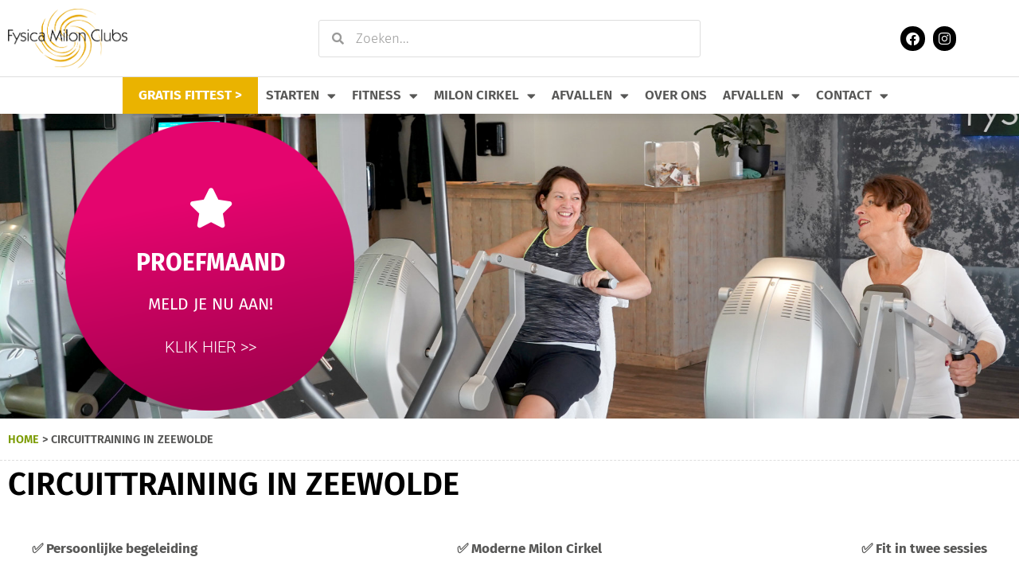

--- FILE ---
content_type: text/html; charset=UTF-8
request_url: https://www.fysicamilonclubs.nl/circuittraining-apeldoorn-zeewolde/
body_size: 24771
content:
<!doctype html>
<html lang="nl-NL">
<head>
	<meta charset="UTF-8">
<script>
var gform;gform||(document.addEventListener("gform_main_scripts_loaded",function(){gform.scriptsLoaded=!0}),document.addEventListener("gform/theme/scripts_loaded",function(){gform.themeScriptsLoaded=!0}),window.addEventListener("DOMContentLoaded",function(){gform.domLoaded=!0}),gform={domLoaded:!1,scriptsLoaded:!1,themeScriptsLoaded:!1,isFormEditor:()=>"function"==typeof InitializeEditor,callIfLoaded:function(o){return!(!gform.domLoaded||!gform.scriptsLoaded||!gform.themeScriptsLoaded&&!gform.isFormEditor()||(gform.isFormEditor()&&console.warn("The use of gform.initializeOnLoaded() is deprecated in the form editor context and will be removed in Gravity Forms 3.1."),o(),0))},initializeOnLoaded:function(o){gform.callIfLoaded(o)||(document.addEventListener("gform_main_scripts_loaded",()=>{gform.scriptsLoaded=!0,gform.callIfLoaded(o)}),document.addEventListener("gform/theme/scripts_loaded",()=>{gform.themeScriptsLoaded=!0,gform.callIfLoaded(o)}),window.addEventListener("DOMContentLoaded",()=>{gform.domLoaded=!0,gform.callIfLoaded(o)}))},hooks:{action:{},filter:{}},addAction:function(o,r,e,t){gform.addHook("action",o,r,e,t)},addFilter:function(o,r,e,t){gform.addHook("filter",o,r,e,t)},doAction:function(o){gform.doHook("action",o,arguments)},applyFilters:function(o){return gform.doHook("filter",o,arguments)},removeAction:function(o,r){gform.removeHook("action",o,r)},removeFilter:function(o,r,e){gform.removeHook("filter",o,r,e)},addHook:function(o,r,e,t,n){null==gform.hooks[o][r]&&(gform.hooks[o][r]=[]);var d=gform.hooks[o][r];null==n&&(n=r+"_"+d.length),gform.hooks[o][r].push({tag:n,callable:e,priority:t=null==t?10:t})},doHook:function(r,o,e){var t;if(e=Array.prototype.slice.call(e,1),null!=gform.hooks[r][o]&&((o=gform.hooks[r][o]).sort(function(o,r){return o.priority-r.priority}),o.forEach(function(o){"function"!=typeof(t=o.callable)&&(t=window[t]),"action"==r?t.apply(null,e):e[0]=t.apply(null,e)})),"filter"==r)return e[0]},removeHook:function(o,r,t,n){var e;null!=gform.hooks[o][r]&&(e=(e=gform.hooks[o][r]).filter(function(o,r,e){return!!(null!=n&&n!=o.tag||null!=t&&t!=o.priority)}),gform.hooks[o][r]=e)}});
</script>

	<meta name="viewport" content="width=device-width, initial-scale=1">
	<link rel="profile" href="https://gmpg.org/xfn/11">
	<meta name='robots' content='index, follow, max-image-preview:large, max-snippet:-1, max-video-preview:-1' />

	<!-- This site is optimized with the Yoast SEO plugin v26.8 - https://yoast.com/product/yoast-seo-wordpress/ -->
	<title>Volg unieke circuittraining in Apeldoorn of Zeewolde- Fysica Milon Clubs</title>
	<meta name="description" content="Wil je een circuittraining uitproberen bij ons in Apeldoorn of Zeewolde? Kom dan snel langs voor een proeftraining of neem contact met ons op." />
	<link rel="canonical" href="https://www.fysicamilonclubs.nl/circuittraining-apeldoorn-zeewolde/" />
	<meta property="og:locale" content="nl_NL" />
	<meta property="og:type" content="article" />
	<meta property="og:title" content="Volg unieke circuittraining in Apeldoorn of Zeewolde- Fysica Milon Clubs" />
	<meta property="og:description" content="Wil je een circuittraining uitproberen bij ons in Apeldoorn of Zeewolde? Kom dan snel langs voor een proeftraining of neem contact met ons op." />
	<meta property="og:url" content="https://www.fysicamilonclubs.nl/circuittraining-apeldoorn-zeewolde/" />
	<meta property="og:site_name" content="Fysica Milon Clubs" />
	<meta property="article:modified_time" content="2025-11-05T15:01:57+00:00" />
	<meta property="og:image" content="https://www.fysicamilonclubs.nl/wp-content/uploads/2024/02/DSC_1242-1-1024x652.jpg" />
	<meta name="twitter:card" content="summary_large_image" />
	<meta name="twitter:label1" content="Geschatte leestijd" />
	<meta name="twitter:data1" content="2 minuten" />
	<script type="application/ld+json" class="yoast-schema-graph">{"@context":"https://schema.org","@graph":[{"@type":"WebPage","@id":"https://www.fysicamilonclubs.nl/circuittraining-apeldoorn-zeewolde/","url":"https://www.fysicamilonclubs.nl/circuittraining-apeldoorn-zeewolde/","name":"Volg unieke circuittraining in Apeldoorn of Zeewolde- Fysica Milon Clubs","isPartOf":{"@id":"https://www.fysicamilonclubs.nl/#website"},"primaryImageOfPage":{"@id":"https://www.fysicamilonclubs.nl/circuittraining-apeldoorn-zeewolde/#primaryimage"},"image":{"@id":"https://www.fysicamilonclubs.nl/circuittraining-apeldoorn-zeewolde/#primaryimage"},"thumbnailUrl":"https://www.fysicamilonclubs.nl/wp-content/uploads/2024/02/DSC_1242-1-1024x652.jpg","datePublished":"2021-02-05T13:05:51+00:00","dateModified":"2025-11-05T15:01:57+00:00","description":"Wil je een circuittraining uitproberen bij ons in Apeldoorn of Zeewolde? Kom dan snel langs voor een proeftraining of neem contact met ons op.","breadcrumb":{"@id":"https://www.fysicamilonclubs.nl/circuittraining-apeldoorn-zeewolde/#breadcrumb"},"inLanguage":"nl-NL","potentialAction":[{"@type":"ReadAction","target":["https://www.fysicamilonclubs.nl/circuittraining-apeldoorn-zeewolde/"]}]},{"@type":"ImageObject","inLanguage":"nl-NL","@id":"https://www.fysicamilonclubs.nl/circuittraining-apeldoorn-zeewolde/#primaryimage","url":"https://www.fysicamilonclubs.nl/wp-content/uploads/2024/02/DSC_1242-1-scaled.jpg","contentUrl":"https://www.fysicamilonclubs.nl/wp-content/uploads/2024/02/DSC_1242-1-scaled.jpg","width":2560,"height":1630,"caption":"circuittraining"},{"@type":"BreadcrumbList","@id":"https://www.fysicamilonclubs.nl/circuittraining-apeldoorn-zeewolde/#breadcrumb","itemListElement":[{"@type":"ListItem","position":1,"name":"Home","item":"https://www.fysicamilonclubs.nl/"},{"@type":"ListItem","position":2,"name":"Circuittraining in Zeewolde"}]},{"@type":"WebSite","@id":"https://www.fysicamilonclubs.nl/#website","url":"https://www.fysicamilonclubs.nl/","name":"Fysica Milon Clubs","description":"","publisher":{"@id":"https://www.fysicamilonclubs.nl/#organization"},"potentialAction":[{"@type":"SearchAction","target":{"@type":"EntryPoint","urlTemplate":"https://www.fysicamilonclubs.nl/?s={search_term_string}"},"query-input":{"@type":"PropertyValueSpecification","valueRequired":true,"valueName":"search_term_string"}}],"inLanguage":"nl-NL"},{"@type":"Organization","@id":"https://www.fysicamilonclubs.nl/#organization","name":"Fysica Milon Clubs","url":"https://www.fysicamilonclubs.nl/","logo":{"@type":"ImageObject","inLanguage":"nl-NL","@id":"https://www.fysicamilonclubs.nl/#/schema/logo/image/","url":"https://www.fysicamilonclubs.nl/wp-content/uploads/2021/03/cropped-Logo-Fysica-def-1.png","contentUrl":"https://www.fysicamilonclubs.nl/wp-content/uploads/2021/03/cropped-Logo-Fysica-def-1.png","width":694,"height":347,"caption":"Fysica Milon Clubs"},"image":{"@id":"https://www.fysicamilonclubs.nl/#/schema/logo/image/"}}]}</script>
	<!-- / Yoast SEO plugin. -->


<link rel="alternate" type="application/rss+xml" title="Fysica Milon Clubs &raquo; feed" href="https://www.fysicamilonclubs.nl/feed/" />
<link rel="alternate" type="application/rss+xml" title="Fysica Milon Clubs &raquo; reacties feed" href="https://www.fysicamilonclubs.nl/comments/feed/" />
<link rel="alternate" title="oEmbed (JSON)" type="application/json+oembed" href="https://www.fysicamilonclubs.nl/wp-json/oembed/1.0/embed?url=https%3A%2F%2Fwww.fysicamilonclubs.nl%2Fcircuittraining-apeldoorn-zeewolde%2F" />
<link rel="alternate" title="oEmbed (XML)" type="text/xml+oembed" href="https://www.fysicamilonclubs.nl/wp-json/oembed/1.0/embed?url=https%3A%2F%2Fwww.fysicamilonclubs.nl%2Fcircuittraining-apeldoorn-zeewolde%2F&#038;format=xml" />
<style id='wp-img-auto-sizes-contain-inline-css'>
img:is([sizes=auto i],[sizes^="auto," i]){contain-intrinsic-size:3000px 1500px}
/*# sourceURL=wp-img-auto-sizes-contain-inline-css */
</style>

<style id='wp-emoji-styles-inline-css'>

	img.wp-smiley, img.emoji {
		display: inline !important;
		border: none !important;
		box-shadow: none !important;
		height: 1em !important;
		width: 1em !important;
		margin: 0 0.07em !important;
		vertical-align: -0.1em !important;
		background: none !important;
		padding: 0 !important;
	}
/*# sourceURL=wp-emoji-styles-inline-css */
</style>
<link rel='stylesheet' id='jet-engine-frontend-css' href='https://www.fysicamilonclubs.nl/wp-content/plugins/jet-engine/assets/css/frontend.css?ver=3.8.2.1' media='all' />
<style id='global-styles-inline-css'>
:root{--wp--preset--aspect-ratio--square: 1;--wp--preset--aspect-ratio--4-3: 4/3;--wp--preset--aspect-ratio--3-4: 3/4;--wp--preset--aspect-ratio--3-2: 3/2;--wp--preset--aspect-ratio--2-3: 2/3;--wp--preset--aspect-ratio--16-9: 16/9;--wp--preset--aspect-ratio--9-16: 9/16;--wp--preset--color--black: #000000;--wp--preset--color--cyan-bluish-gray: #abb8c3;--wp--preset--color--white: #ffffff;--wp--preset--color--pale-pink: #f78da7;--wp--preset--color--vivid-red: #cf2e2e;--wp--preset--color--luminous-vivid-orange: #ff6900;--wp--preset--color--luminous-vivid-amber: #fcb900;--wp--preset--color--light-green-cyan: #7bdcb5;--wp--preset--color--vivid-green-cyan: #00d084;--wp--preset--color--pale-cyan-blue: #8ed1fc;--wp--preset--color--vivid-cyan-blue: #0693e3;--wp--preset--color--vivid-purple: #9b51e0;--wp--preset--gradient--vivid-cyan-blue-to-vivid-purple: linear-gradient(135deg,rgb(6,147,227) 0%,rgb(155,81,224) 100%);--wp--preset--gradient--light-green-cyan-to-vivid-green-cyan: linear-gradient(135deg,rgb(122,220,180) 0%,rgb(0,208,130) 100%);--wp--preset--gradient--luminous-vivid-amber-to-luminous-vivid-orange: linear-gradient(135deg,rgb(252,185,0) 0%,rgb(255,105,0) 100%);--wp--preset--gradient--luminous-vivid-orange-to-vivid-red: linear-gradient(135deg,rgb(255,105,0) 0%,rgb(207,46,46) 100%);--wp--preset--gradient--very-light-gray-to-cyan-bluish-gray: linear-gradient(135deg,rgb(238,238,238) 0%,rgb(169,184,195) 100%);--wp--preset--gradient--cool-to-warm-spectrum: linear-gradient(135deg,rgb(74,234,220) 0%,rgb(151,120,209) 20%,rgb(207,42,186) 40%,rgb(238,44,130) 60%,rgb(251,105,98) 80%,rgb(254,248,76) 100%);--wp--preset--gradient--blush-light-purple: linear-gradient(135deg,rgb(255,206,236) 0%,rgb(152,150,240) 100%);--wp--preset--gradient--blush-bordeaux: linear-gradient(135deg,rgb(254,205,165) 0%,rgb(254,45,45) 50%,rgb(107,0,62) 100%);--wp--preset--gradient--luminous-dusk: linear-gradient(135deg,rgb(255,203,112) 0%,rgb(199,81,192) 50%,rgb(65,88,208) 100%);--wp--preset--gradient--pale-ocean: linear-gradient(135deg,rgb(255,245,203) 0%,rgb(182,227,212) 50%,rgb(51,167,181) 100%);--wp--preset--gradient--electric-grass: linear-gradient(135deg,rgb(202,248,128) 0%,rgb(113,206,126) 100%);--wp--preset--gradient--midnight: linear-gradient(135deg,rgb(2,3,129) 0%,rgb(40,116,252) 100%);--wp--preset--font-size--small: 13px;--wp--preset--font-size--medium: 20px;--wp--preset--font-size--large: 36px;--wp--preset--font-size--x-large: 42px;--wp--preset--spacing--20: 0.44rem;--wp--preset--spacing--30: 0.67rem;--wp--preset--spacing--40: 1rem;--wp--preset--spacing--50: 1.5rem;--wp--preset--spacing--60: 2.25rem;--wp--preset--spacing--70: 3.38rem;--wp--preset--spacing--80: 5.06rem;--wp--preset--shadow--natural: 6px 6px 9px rgba(0, 0, 0, 0.2);--wp--preset--shadow--deep: 12px 12px 50px rgba(0, 0, 0, 0.4);--wp--preset--shadow--sharp: 6px 6px 0px rgba(0, 0, 0, 0.2);--wp--preset--shadow--outlined: 6px 6px 0px -3px rgb(255, 255, 255), 6px 6px rgb(0, 0, 0);--wp--preset--shadow--crisp: 6px 6px 0px rgb(0, 0, 0);}:root { --wp--style--global--content-size: 800px;--wp--style--global--wide-size: 1200px; }:where(body) { margin: 0; }.wp-site-blocks > .alignleft { float: left; margin-right: 2em; }.wp-site-blocks > .alignright { float: right; margin-left: 2em; }.wp-site-blocks > .aligncenter { justify-content: center; margin-left: auto; margin-right: auto; }:where(.wp-site-blocks) > * { margin-block-start: 24px; margin-block-end: 0; }:where(.wp-site-blocks) > :first-child { margin-block-start: 0; }:where(.wp-site-blocks) > :last-child { margin-block-end: 0; }:root { --wp--style--block-gap: 24px; }:root :where(.is-layout-flow) > :first-child{margin-block-start: 0;}:root :where(.is-layout-flow) > :last-child{margin-block-end: 0;}:root :where(.is-layout-flow) > *{margin-block-start: 24px;margin-block-end: 0;}:root :where(.is-layout-constrained) > :first-child{margin-block-start: 0;}:root :where(.is-layout-constrained) > :last-child{margin-block-end: 0;}:root :where(.is-layout-constrained) > *{margin-block-start: 24px;margin-block-end: 0;}:root :where(.is-layout-flex){gap: 24px;}:root :where(.is-layout-grid){gap: 24px;}.is-layout-flow > .alignleft{float: left;margin-inline-start: 0;margin-inline-end: 2em;}.is-layout-flow > .alignright{float: right;margin-inline-start: 2em;margin-inline-end: 0;}.is-layout-flow > .aligncenter{margin-left: auto !important;margin-right: auto !important;}.is-layout-constrained > .alignleft{float: left;margin-inline-start: 0;margin-inline-end: 2em;}.is-layout-constrained > .alignright{float: right;margin-inline-start: 2em;margin-inline-end: 0;}.is-layout-constrained > .aligncenter{margin-left: auto !important;margin-right: auto !important;}.is-layout-constrained > :where(:not(.alignleft):not(.alignright):not(.alignfull)){max-width: var(--wp--style--global--content-size);margin-left: auto !important;margin-right: auto !important;}.is-layout-constrained > .alignwide{max-width: var(--wp--style--global--wide-size);}body .is-layout-flex{display: flex;}.is-layout-flex{flex-wrap: wrap;align-items: center;}.is-layout-flex > :is(*, div){margin: 0;}body .is-layout-grid{display: grid;}.is-layout-grid > :is(*, div){margin: 0;}body{padding-top: 0px;padding-right: 0px;padding-bottom: 0px;padding-left: 0px;}a:where(:not(.wp-element-button)){text-decoration: underline;}:root :where(.wp-element-button, .wp-block-button__link){background-color: #32373c;border-width: 0;color: #fff;font-family: inherit;font-size: inherit;font-style: inherit;font-weight: inherit;letter-spacing: inherit;line-height: inherit;padding-top: calc(0.667em + 2px);padding-right: calc(1.333em + 2px);padding-bottom: calc(0.667em + 2px);padding-left: calc(1.333em + 2px);text-decoration: none;text-transform: inherit;}.has-black-color{color: var(--wp--preset--color--black) !important;}.has-cyan-bluish-gray-color{color: var(--wp--preset--color--cyan-bluish-gray) !important;}.has-white-color{color: var(--wp--preset--color--white) !important;}.has-pale-pink-color{color: var(--wp--preset--color--pale-pink) !important;}.has-vivid-red-color{color: var(--wp--preset--color--vivid-red) !important;}.has-luminous-vivid-orange-color{color: var(--wp--preset--color--luminous-vivid-orange) !important;}.has-luminous-vivid-amber-color{color: var(--wp--preset--color--luminous-vivid-amber) !important;}.has-light-green-cyan-color{color: var(--wp--preset--color--light-green-cyan) !important;}.has-vivid-green-cyan-color{color: var(--wp--preset--color--vivid-green-cyan) !important;}.has-pale-cyan-blue-color{color: var(--wp--preset--color--pale-cyan-blue) !important;}.has-vivid-cyan-blue-color{color: var(--wp--preset--color--vivid-cyan-blue) !important;}.has-vivid-purple-color{color: var(--wp--preset--color--vivid-purple) !important;}.has-black-background-color{background-color: var(--wp--preset--color--black) !important;}.has-cyan-bluish-gray-background-color{background-color: var(--wp--preset--color--cyan-bluish-gray) !important;}.has-white-background-color{background-color: var(--wp--preset--color--white) !important;}.has-pale-pink-background-color{background-color: var(--wp--preset--color--pale-pink) !important;}.has-vivid-red-background-color{background-color: var(--wp--preset--color--vivid-red) !important;}.has-luminous-vivid-orange-background-color{background-color: var(--wp--preset--color--luminous-vivid-orange) !important;}.has-luminous-vivid-amber-background-color{background-color: var(--wp--preset--color--luminous-vivid-amber) !important;}.has-light-green-cyan-background-color{background-color: var(--wp--preset--color--light-green-cyan) !important;}.has-vivid-green-cyan-background-color{background-color: var(--wp--preset--color--vivid-green-cyan) !important;}.has-pale-cyan-blue-background-color{background-color: var(--wp--preset--color--pale-cyan-blue) !important;}.has-vivid-cyan-blue-background-color{background-color: var(--wp--preset--color--vivid-cyan-blue) !important;}.has-vivid-purple-background-color{background-color: var(--wp--preset--color--vivid-purple) !important;}.has-black-border-color{border-color: var(--wp--preset--color--black) !important;}.has-cyan-bluish-gray-border-color{border-color: var(--wp--preset--color--cyan-bluish-gray) !important;}.has-white-border-color{border-color: var(--wp--preset--color--white) !important;}.has-pale-pink-border-color{border-color: var(--wp--preset--color--pale-pink) !important;}.has-vivid-red-border-color{border-color: var(--wp--preset--color--vivid-red) !important;}.has-luminous-vivid-orange-border-color{border-color: var(--wp--preset--color--luminous-vivid-orange) !important;}.has-luminous-vivid-amber-border-color{border-color: var(--wp--preset--color--luminous-vivid-amber) !important;}.has-light-green-cyan-border-color{border-color: var(--wp--preset--color--light-green-cyan) !important;}.has-vivid-green-cyan-border-color{border-color: var(--wp--preset--color--vivid-green-cyan) !important;}.has-pale-cyan-blue-border-color{border-color: var(--wp--preset--color--pale-cyan-blue) !important;}.has-vivid-cyan-blue-border-color{border-color: var(--wp--preset--color--vivid-cyan-blue) !important;}.has-vivid-purple-border-color{border-color: var(--wp--preset--color--vivid-purple) !important;}.has-vivid-cyan-blue-to-vivid-purple-gradient-background{background: var(--wp--preset--gradient--vivid-cyan-blue-to-vivid-purple) !important;}.has-light-green-cyan-to-vivid-green-cyan-gradient-background{background: var(--wp--preset--gradient--light-green-cyan-to-vivid-green-cyan) !important;}.has-luminous-vivid-amber-to-luminous-vivid-orange-gradient-background{background: var(--wp--preset--gradient--luminous-vivid-amber-to-luminous-vivid-orange) !important;}.has-luminous-vivid-orange-to-vivid-red-gradient-background{background: var(--wp--preset--gradient--luminous-vivid-orange-to-vivid-red) !important;}.has-very-light-gray-to-cyan-bluish-gray-gradient-background{background: var(--wp--preset--gradient--very-light-gray-to-cyan-bluish-gray) !important;}.has-cool-to-warm-spectrum-gradient-background{background: var(--wp--preset--gradient--cool-to-warm-spectrum) !important;}.has-blush-light-purple-gradient-background{background: var(--wp--preset--gradient--blush-light-purple) !important;}.has-blush-bordeaux-gradient-background{background: var(--wp--preset--gradient--blush-bordeaux) !important;}.has-luminous-dusk-gradient-background{background: var(--wp--preset--gradient--luminous-dusk) !important;}.has-pale-ocean-gradient-background{background: var(--wp--preset--gradient--pale-ocean) !important;}.has-electric-grass-gradient-background{background: var(--wp--preset--gradient--electric-grass) !important;}.has-midnight-gradient-background{background: var(--wp--preset--gradient--midnight) !important;}.has-small-font-size{font-size: var(--wp--preset--font-size--small) !important;}.has-medium-font-size{font-size: var(--wp--preset--font-size--medium) !important;}.has-large-font-size{font-size: var(--wp--preset--font-size--large) !important;}.has-x-large-font-size{font-size: var(--wp--preset--font-size--x-large) !important;}
:root :where(.wp-block-pullquote){font-size: 1.5em;line-height: 1.6;}
/*# sourceURL=global-styles-inline-css */
</style>
<link rel='stylesheet' id='hello-elementor-css' href='https://www.fysicamilonclubs.nl/wp-content/themes/hello-elementor/assets/css/reset.css?ver=3.4.5' media='all' />
<link rel='stylesheet' id='hello-elementor-child-css' href='https://www.fysicamilonclubs.nl/wp-content/themes/hello-theme-child-master/style.css?ver=1.0.0' media='all' />
<link rel='stylesheet' id='hello-elementor-theme-style-css' href='https://www.fysicamilonclubs.nl/wp-content/themes/hello-elementor/assets/css/theme.css?ver=3.4.5' media='all' />
<link rel='stylesheet' id='hello-elementor-header-footer-css' href='https://www.fysicamilonclubs.nl/wp-content/themes/hello-elementor/assets/css/header-footer.css?ver=3.4.5' media='all' />
<link rel='stylesheet' id='elementor-frontend-css' href='https://www.fysicamilonclubs.nl/wp-content/plugins/elementor/assets/css/frontend.min.css?ver=3.34.2' media='all' />
<style id='elementor-frontend-inline-css'>
.elementor-133 .elementor-element.elementor-element-fc63948:not(.elementor-motion-effects-element-type-background), .elementor-133 .elementor-element.elementor-element-fc63948 > .elementor-motion-effects-container > .elementor-motion-effects-layer{background-color:#000000;}
.elementor-107 .elementor-element.elementor-element-e53ef86:not(.elementor-motion-effects-element-type-background), .elementor-107 .elementor-element.elementor-element-e53ef86 > .elementor-motion-effects-container > .elementor-motion-effects-layer{background-image:url("https://www.fysicamilonclubs.nl/wp-content/uploads/2020/10/Header-Fysica-Milon-Clubs-2.jpg");}
/*# sourceURL=elementor-frontend-inline-css */
</style>
<link rel='stylesheet' id='widget-image-css' href='https://www.fysicamilonclubs.nl/wp-content/plugins/elementor/assets/css/widget-image.min.css?ver=3.34.2' media='all' />
<link rel='stylesheet' id='widget-search-form-css' href='https://www.fysicamilonclubs.nl/wp-content/plugins/elementor-pro/assets/css/widget-search-form.min.css?ver=3.34.0' media='all' />
<link rel='stylesheet' id='elementor-icons-shared-0-css' href='https://www.fysicamilonclubs.nl/wp-content/plugins/elementor/assets/lib/font-awesome/css/fontawesome.min.css?ver=5.15.3' media='all' />
<link rel='stylesheet' id='elementor-icons-fa-solid-css' href='https://www.fysicamilonclubs.nl/wp-content/plugins/elementor/assets/lib/font-awesome/css/solid.min.css?ver=5.15.3' media='all' />
<link rel='stylesheet' id='widget-nav-menu-css' href='https://www.fysicamilonclubs.nl/wp-content/plugins/elementor-pro/assets/css/widget-nav-menu.min.css?ver=3.34.0' media='all' />
<link rel='stylesheet' id='e-animation-bounceIn-css' href='https://www.fysicamilonclubs.nl/wp-content/plugins/elementor/assets/lib/animations/styles/bounceIn.min.css?ver=3.34.2' media='all' />
<link rel='stylesheet' id='e-sticky-css' href='https://www.fysicamilonclubs.nl/wp-content/plugins/elementor-pro/assets/css/modules/sticky.min.css?ver=3.34.0' media='all' />
<link rel='stylesheet' id='widget-spacer-css' href='https://www.fysicamilonclubs.nl/wp-content/plugins/elementor/assets/css/widget-spacer.min.css?ver=3.34.2' media='all' />
<link rel='stylesheet' id='widget-heading-css' href='https://www.fysicamilonclubs.nl/wp-content/plugins/elementor/assets/css/widget-heading.min.css?ver=3.34.2' media='all' />
<link rel='stylesheet' id='widget-icon-list-css' href='https://www.fysicamilonclubs.nl/wp-content/plugins/elementor/assets/css/widget-icon-list.min.css?ver=3.34.2' media='all' />
<link rel='stylesheet' id='swiper-css' href='https://www.fysicamilonclubs.nl/wp-content/plugins/elementor/assets/lib/swiper/v8/css/swiper.min.css?ver=8.4.5' media='all' />
<link rel='stylesheet' id='e-swiper-css' href='https://www.fysicamilonclubs.nl/wp-content/plugins/elementor/assets/css/conditionals/e-swiper.min.css?ver=3.34.2' media='all' />
<link rel='stylesheet' id='widget-breadcrumbs-css' href='https://www.fysicamilonclubs.nl/wp-content/plugins/elementor-pro/assets/css/widget-breadcrumbs.min.css?ver=3.34.0' media='all' />
<link rel='stylesheet' id='elementor-icons-css' href='https://www.fysicamilonclubs.nl/wp-content/plugins/elementor/assets/lib/eicons/css/elementor-icons.min.css?ver=5.46.0' media='all' />
<link rel='stylesheet' id='elementor-post-9-css' href='https://www.fysicamilonclubs.nl/wp-content/uploads/elementor/css/post-9.css?ver=1768994344' media='all' />
<link rel='stylesheet' id='font-awesome-5-all-css' href='https://www.fysicamilonclubs.nl/wp-content/plugins/elementor/assets/lib/font-awesome/css/all.min.css?ver=3.34.2' media='all' />
<link rel='stylesheet' id='font-awesome-4-shim-css' href='https://www.fysicamilonclubs.nl/wp-content/plugins/elementor/assets/lib/font-awesome/css/v4-shims.min.css?ver=3.34.2' media='all' />
<link rel='stylesheet' id='elementor-post-835-css' href='https://www.fysicamilonclubs.nl/wp-content/uploads/elementor/css/post-835.css?ver=1768994647' media='all' />
<link rel='stylesheet' id='elementor-post-34-css' href='https://www.fysicamilonclubs.nl/wp-content/uploads/elementor/css/post-34.css?ver=1768994345' media='all' />
<link rel='stylesheet' id='elementor-post-133-css' href='https://www.fysicamilonclubs.nl/wp-content/uploads/elementor/css/post-133.css?ver=1768994345' media='all' />
<link rel='stylesheet' id='elementor-post-269-css' href='https://www.fysicamilonclubs.nl/wp-content/uploads/elementor/css/post-269.css?ver=1768994345' media='all' />
<link rel='stylesheet' id='elementor-post-107-css' href='https://www.fysicamilonclubs.nl/wp-content/uploads/elementor/css/post-107.css?ver=1768994648' media='all' />
<link rel='stylesheet' id='elementor-gf-local-firasans-css' href='https://www.fysicamilonclubs.nl/wp-content/uploads/elementor/google-fonts/css/firasans.css?ver=1742858275' media='all' />
<link rel='stylesheet' id='elementor-gf-local-roboto-css' href='https://www.fysicamilonclubs.nl/wp-content/uploads/elementor/google-fonts/css/roboto.css?ver=1742858295' media='all' />
<link rel='stylesheet' id='elementor-icons-fa-regular-css' href='https://www.fysicamilonclubs.nl/wp-content/plugins/elementor/assets/lib/font-awesome/css/regular.min.css?ver=5.15.3' media='all' />
<!--n2css--><!--n2js--><script src="https://www.fysicamilonclubs.nl/wp-includes/js/jquery/jquery.min.js?ver=3.7.1" id="jquery-core-js"></script>
<script src="https://www.fysicamilonclubs.nl/wp-includes/js/jquery/jquery-migrate.min.js?ver=3.4.1" id="jquery-migrate-js"></script>
<script src="https://www.fysicamilonclubs.nl/wp-content/plugins/elementor/assets/lib/font-awesome/js/v4-shims.min.js?ver=3.34.2" id="font-awesome-4-shim-js"></script>
<link rel="https://api.w.org/" href="https://www.fysicamilonclubs.nl/wp-json/" /><link rel="alternate" title="JSON" type="application/json" href="https://www.fysicamilonclubs.nl/wp-json/wp/v2/pages/835" /><link rel="EditURI" type="application/rsd+xml" title="RSD" href="https://www.fysicamilonclubs.nl/xmlrpc.php?rsd" />
<meta name="generator" content="WordPress 6.9" />
<link rel='shortlink' href='https://www.fysicamilonclubs.nl/?p=835' />
<!-- Google Tag Manager -->
<script>(function(w,d,s,l,i){w[l]=w[l]||[];w[l].push({'gtm.start':
new Date().getTime(),event:'gtm.js'});var f=d.getElementsByTagName(s)[0],
j=d.createElement(s),dl=l!='dataLayer'?'&l='+l:'';j.async=true;j.src=
'https://www.googletagmanager.com/gtm.js?id='+i+dl;f.parentNode.insertBefore(j,f);
})(window,document,'script','dataLayer','GTM-TF7TF5X');</script>
<!-- End Google Tag Manager -->
<meta name="google-site-verification" content="MS6S6d3FT3sXE_S3BIj2H5MbGR-j1IGvVC8NhYjWql8" /><meta name="generator" content="Elementor 3.34.2; features: additional_custom_breakpoints; settings: css_print_method-external, google_font-enabled, font_display-auto">
			<style>
				.e-con.e-parent:nth-of-type(n+4):not(.e-lazyloaded):not(.e-no-lazyload),
				.e-con.e-parent:nth-of-type(n+4):not(.e-lazyloaded):not(.e-no-lazyload) * {
					background-image: none !important;
				}
				@media screen and (max-height: 1024px) {
					.e-con.e-parent:nth-of-type(n+3):not(.e-lazyloaded):not(.e-no-lazyload),
					.e-con.e-parent:nth-of-type(n+3):not(.e-lazyloaded):not(.e-no-lazyload) * {
						background-image: none !important;
					}
				}
				@media screen and (max-height: 640px) {
					.e-con.e-parent:nth-of-type(n+2):not(.e-lazyloaded):not(.e-no-lazyload),
					.e-con.e-parent:nth-of-type(n+2):not(.e-lazyloaded):not(.e-no-lazyload) * {
						background-image: none !important;
					}
				}
			</style>
			<link rel="icon" href="https://www.fysicamilonclubs.nl/wp-content/uploads/2021/02/cropped-Logo-Fysica-transparant-32x32.png" sizes="32x32" />
<link rel="icon" href="https://www.fysicamilonclubs.nl/wp-content/uploads/2021/02/cropped-Logo-Fysica-transparant-192x192.png" sizes="192x192" />
<link rel="apple-touch-icon" href="https://www.fysicamilonclubs.nl/wp-content/uploads/2021/02/cropped-Logo-Fysica-transparant-180x180.png" />
<meta name="msapplication-TileImage" content="https://www.fysicamilonclubs.nl/wp-content/uploads/2021/02/cropped-Logo-Fysica-transparant-270x270.png" />
		<style id="wp-custom-css">
			.text-shadow-slider {
	text-shadow: 0px, 0px, 10px rgba(0,0,0,0.5);
}
p a{
	color: #7B9B00!important;
}

.text-link-black p a {
	color: #575756 !important;
}		</style>
		</head>
<body class="wp-singular page-template-default page page-id-835 wp-custom-logo wp-embed-responsive wp-theme-hello-elementor wp-child-theme-hello-theme-child-master hello-elementor-default elementor-default elementor-kit-9 elementor-page elementor-page-835 elementor-page-107">

<!-- Google Tag Manager (noscript) -->
<noscript><iframe src="https://www.googletagmanager.com/ns.html?id=GTM-TF7TF5X"
height="0" width="0" style="display:none;visibility:hidden"></iframe></noscript>
<!-- End Google Tag Manager (noscript) -->
<a class="skip-link screen-reader-text" href="#content">Ga naar de inhoud</a>

		<header data-elementor-type="header" data-elementor-id="34" class="elementor elementor-34 elementor-location-header" data-elementor-post-type="elementor_library">
					<section class="elementor-section elementor-top-section elementor-element elementor-element-447bb8e elementor-section-full_width elementor-section-height-default elementor-section-height-default" data-id="447bb8e" data-element_type="section" data-settings="{&quot;jet_parallax_layout_list&quot;:[{&quot;jet_parallax_layout_image&quot;:{&quot;url&quot;:&quot;&quot;,&quot;id&quot;:&quot;&quot;,&quot;size&quot;:&quot;&quot;},&quot;_id&quot;:&quot;9959300&quot;,&quot;jet_parallax_layout_image_tablet&quot;:{&quot;url&quot;:&quot;&quot;,&quot;id&quot;:&quot;&quot;,&quot;size&quot;:&quot;&quot;},&quot;jet_parallax_layout_image_mobile&quot;:{&quot;url&quot;:&quot;&quot;,&quot;id&quot;:&quot;&quot;,&quot;size&quot;:&quot;&quot;},&quot;jet_parallax_layout_speed&quot;:{&quot;unit&quot;:&quot;%&quot;,&quot;size&quot;:50,&quot;sizes&quot;:[]},&quot;jet_parallax_layout_type&quot;:&quot;scroll&quot;,&quot;jet_parallax_layout_direction&quot;:&quot;1&quot;,&quot;jet_parallax_layout_fx_direction&quot;:null,&quot;jet_parallax_layout_z_index&quot;:&quot;&quot;,&quot;jet_parallax_layout_bg_x&quot;:50,&quot;jet_parallax_layout_bg_x_tablet&quot;:&quot;&quot;,&quot;jet_parallax_layout_bg_x_mobile&quot;:&quot;&quot;,&quot;jet_parallax_layout_bg_y&quot;:50,&quot;jet_parallax_layout_bg_y_tablet&quot;:&quot;&quot;,&quot;jet_parallax_layout_bg_y_mobile&quot;:&quot;&quot;,&quot;jet_parallax_layout_bg_size&quot;:&quot;auto&quot;,&quot;jet_parallax_layout_bg_size_tablet&quot;:&quot;&quot;,&quot;jet_parallax_layout_bg_size_mobile&quot;:&quot;&quot;,&quot;jet_parallax_layout_animation_prop&quot;:&quot;transform&quot;,&quot;jet_parallax_layout_on&quot;:[&quot;desktop&quot;,&quot;tablet&quot;]}]}">
						<div class="elementor-container elementor-column-gap-no">
					<div class="elementor-column elementor-col-100 elementor-top-column elementor-element elementor-element-464edac" data-id="464edac" data-element_type="column">
			<div class="elementor-widget-wrap">
							</div>
		</div>
					</div>
		</section>
				<section class="elementor-section elementor-top-section elementor-element elementor-element-46d23e7 elementor-section-stretched elementor-section-full_width elementor-section-height-default elementor-section-height-default" data-id="46d23e7" data-element_type="section" data-settings="{&quot;stretch_section&quot;:&quot;section-stretched&quot;,&quot;background_background&quot;:&quot;classic&quot;,&quot;sticky&quot;:&quot;top&quot;,&quot;jet_parallax_layout_list&quot;:[{&quot;jet_parallax_layout_image&quot;:{&quot;url&quot;:&quot;&quot;,&quot;id&quot;:&quot;&quot;,&quot;size&quot;:&quot;&quot;},&quot;_id&quot;:&quot;ad6904c&quot;,&quot;jet_parallax_layout_image_tablet&quot;:{&quot;url&quot;:&quot;&quot;,&quot;id&quot;:&quot;&quot;,&quot;size&quot;:&quot;&quot;},&quot;jet_parallax_layout_image_mobile&quot;:{&quot;url&quot;:&quot;&quot;,&quot;id&quot;:&quot;&quot;,&quot;size&quot;:&quot;&quot;},&quot;jet_parallax_layout_speed&quot;:{&quot;unit&quot;:&quot;%&quot;,&quot;size&quot;:50,&quot;sizes&quot;:[]},&quot;jet_parallax_layout_type&quot;:&quot;scroll&quot;,&quot;jet_parallax_layout_direction&quot;:&quot;1&quot;,&quot;jet_parallax_layout_fx_direction&quot;:null,&quot;jet_parallax_layout_z_index&quot;:&quot;&quot;,&quot;jet_parallax_layout_bg_x&quot;:50,&quot;jet_parallax_layout_bg_x_tablet&quot;:&quot;&quot;,&quot;jet_parallax_layout_bg_x_mobile&quot;:&quot;&quot;,&quot;jet_parallax_layout_bg_y&quot;:50,&quot;jet_parallax_layout_bg_y_tablet&quot;:&quot;&quot;,&quot;jet_parallax_layout_bg_y_mobile&quot;:&quot;&quot;,&quot;jet_parallax_layout_bg_size&quot;:&quot;auto&quot;,&quot;jet_parallax_layout_bg_size_tablet&quot;:&quot;&quot;,&quot;jet_parallax_layout_bg_size_mobile&quot;:&quot;&quot;,&quot;jet_parallax_layout_animation_prop&quot;:&quot;transform&quot;,&quot;jet_parallax_layout_on&quot;:[&quot;desktop&quot;,&quot;tablet&quot;]}],&quot;sticky_on&quot;:[&quot;desktop&quot;,&quot;tablet&quot;,&quot;mobile&quot;],&quot;sticky_offset&quot;:0,&quot;sticky_effects_offset&quot;:0,&quot;sticky_anchor_link_offset&quot;:0}">
						<div class="elementor-container elementor-column-gap-no">
					<div class="elementor-column elementor-col-100 elementor-top-column elementor-element elementor-element-bbd5e4a" data-id="bbd5e4a" data-element_type="column">
			<div class="elementor-widget-wrap elementor-element-populated">
						<section class="elementor-section elementor-inner-section elementor-element elementor-element-25ca42f elementor-section-boxed elementor-section-height-default elementor-section-height-default" data-id="25ca42f" data-element_type="section" data-settings="{&quot;jet_parallax_layout_list&quot;:[{&quot;jet_parallax_layout_image&quot;:{&quot;url&quot;:&quot;&quot;,&quot;id&quot;:&quot;&quot;,&quot;size&quot;:&quot;&quot;},&quot;_id&quot;:&quot;0d94ebb&quot;,&quot;jet_parallax_layout_image_tablet&quot;:{&quot;url&quot;:&quot;&quot;,&quot;id&quot;:&quot;&quot;,&quot;size&quot;:&quot;&quot;},&quot;jet_parallax_layout_image_mobile&quot;:{&quot;url&quot;:&quot;&quot;,&quot;id&quot;:&quot;&quot;,&quot;size&quot;:&quot;&quot;},&quot;jet_parallax_layout_speed&quot;:{&quot;unit&quot;:&quot;%&quot;,&quot;size&quot;:50,&quot;sizes&quot;:[]},&quot;jet_parallax_layout_type&quot;:&quot;scroll&quot;,&quot;jet_parallax_layout_direction&quot;:&quot;1&quot;,&quot;jet_parallax_layout_fx_direction&quot;:null,&quot;jet_parallax_layout_z_index&quot;:&quot;&quot;,&quot;jet_parallax_layout_bg_x&quot;:50,&quot;jet_parallax_layout_bg_x_tablet&quot;:&quot;&quot;,&quot;jet_parallax_layout_bg_x_mobile&quot;:&quot;&quot;,&quot;jet_parallax_layout_bg_y&quot;:50,&quot;jet_parallax_layout_bg_y_tablet&quot;:&quot;&quot;,&quot;jet_parallax_layout_bg_y_mobile&quot;:&quot;&quot;,&quot;jet_parallax_layout_bg_size&quot;:&quot;auto&quot;,&quot;jet_parallax_layout_bg_size_tablet&quot;:&quot;&quot;,&quot;jet_parallax_layout_bg_size_mobile&quot;:&quot;&quot;,&quot;jet_parallax_layout_animation_prop&quot;:&quot;transform&quot;,&quot;jet_parallax_layout_on&quot;:[&quot;desktop&quot;,&quot;tablet&quot;]}]}">
						<div class="elementor-container elementor-column-gap-default">
					<div class="elementor-column elementor-col-25 elementor-inner-column elementor-element elementor-element-61db2e0" data-id="61db2e0" data-element_type="column">
			<div class="elementor-widget-wrap elementor-element-populated">
						<div class="elementor-element elementor-element-0057e9e logoflex elementor-widget__width-auto elementor-widget elementor-widget-image" data-id="0057e9e" data-element_type="widget" data-widget_type="image.default">
				<div class="elementor-widget-container">
																<a href="/">
							<img width="694" height="347" src="https://www.fysicamilonclubs.nl/wp-content/uploads/2021/03/cropped-Logo-Fysica-def.png" class="attachment-full size-full wp-image-1008" alt="" srcset="https://www.fysicamilonclubs.nl/wp-content/uploads/2021/03/cropped-Logo-Fysica-def.png 694w, https://www.fysicamilonclubs.nl/wp-content/uploads/2021/03/cropped-Logo-Fysica-def-300x150.png 300w" sizes="(max-width: 694px) 100vw, 694px" />								</a>
															</div>
				</div>
					</div>
		</div>
				<div class="elementor-column elementor-col-25 elementor-inner-column elementor-element elementor-element-6a5f800 elementor-hidden-phone" data-id="6a5f800" data-element_type="column">
			<div class="elementor-widget-wrap elementor-element-populated">
						<div class="elementor-element elementor-element-d3ad351 elementor-search-form--skin-minimal elementor-widget elementor-widget-search-form" data-id="d3ad351" data-element_type="widget" data-settings="{&quot;skin&quot;:&quot;minimal&quot;}" data-widget_type="search-form.default">
				<div class="elementor-widget-container">
							<search role="search">
			<form class="elementor-search-form" action="https://www.fysicamilonclubs.nl" method="get">
												<div class="elementor-search-form__container">
					<label class="elementor-screen-only" for="elementor-search-form-d3ad351">Zoeken</label>

											<div class="elementor-search-form__icon">
							<i aria-hidden="true" class="fas fa-search"></i>							<span class="elementor-screen-only">Zoeken</span>
						</div>
					
					<input id="elementor-search-form-d3ad351" placeholder="Zoeken..." class="elementor-search-form__input" type="search" name="s" value="">
					
					
									</div>
			</form>
		</search>
						</div>
				</div>
					</div>
		</div>
				<div class="elementor-column elementor-col-25 elementor-inner-column elementor-element elementor-element-45bb747" data-id="45bb747" data-element_type="column">
			<div class="elementor-widget-wrap elementor-element-populated">
						<div class="elementor-element elementor-element-f91f130 elementor-widget elementor-widget-jet-listing-dynamic-repeater" data-id="f91f130" data-element_type="widget" data-widget_type="jet-listing-dynamic-repeater.default">
				<div class="elementor-widget-container">
					<div class="jet-listing jet-listing-dynamic-repeater"><div class="jet-listing-dynamic-repeater__items "><div class="jet-listing-dynamic-repeater__item"><a href="https://www.facebook.com/FysicaMilonClubs/"><i class="fab fa-facebook"></i></a> </div><div class="jet-listing-dynamic-repeater__item"><a href="https://www.instagram.com/fysicamilonclubs/"><i class="fab fa-instagram"></i></a> </div></div></div>				</div>
				</div>
					</div>
		</div>
				<div class="elementor-column elementor-col-25 elementor-inner-column elementor-element elementor-element-d5259cc elementor-hidden-desktop" data-id="d5259cc" data-element_type="column">
			<div class="elementor-widget-wrap elementor-element-populated">
						<div class="elementor-element elementor-element-f8e7515 elementor-nav-menu--stretch elementor-nav-menu__text-align-center elementor-nav-menu--toggle elementor-nav-menu--burger elementor-widget elementor-widget-nav-menu" data-id="f8e7515" data-element_type="widget" data-settings="{&quot;layout&quot;:&quot;dropdown&quot;,&quot;full_width&quot;:&quot;stretch&quot;,&quot;submenu_icon&quot;:{&quot;value&quot;:&quot;&lt;i class=\&quot;fas fa-caret-down\&quot; aria-hidden=\&quot;true\&quot;&gt;&lt;\/i&gt;&quot;,&quot;library&quot;:&quot;fa-solid&quot;},&quot;toggle&quot;:&quot;burger&quot;}" data-widget_type="nav-menu.default">
				<div class="elementor-widget-container">
							<div class="elementor-menu-toggle" role="button" tabindex="0" aria-label="Menu toggle" aria-expanded="false">
			<i aria-hidden="true" role="presentation" class="elementor-menu-toggle__icon--open eicon-menu-bar"></i><i aria-hidden="true" role="presentation" class="elementor-menu-toggle__icon--close eicon-close"></i>		</div>
					<nav class="elementor-nav-menu--dropdown elementor-nav-menu__container" aria-hidden="true">
				<ul id="menu-2-f8e7515" class="elementor-nav-menu"><li class="menu-item menu-item-type-custom menu-item-object-custom menu-item-has-children menu-item-914"><a href="#" class="elementor-item elementor-item-anchor" tabindex="-1">Starten</a>
<ul class="sub-menu elementor-nav-menu--dropdown">
	<li class="menu-item menu-item-type-post_type menu-item-object-page menu-item-915"><a href="https://www.fysicamilonclubs.nl/fittest/" class="elementor-sub-item" tabindex="-1">Gratis Fittest</a></li>
	<li class="menu-item menu-item-type-post_type menu-item-object-page menu-item-916"><a href="https://www.fysicamilonclubs.nl/proefmaand/" class="elementor-sub-item" tabindex="-1">Proefmaand</a></li>
</ul>
</li>
<li class="menu-item menu-item-type-post_type menu-item-object-page menu-item-has-children menu-item-868"><a href="https://www.fysicamilonclubs.nl/fitness-zeewolde/" class="elementor-item" tabindex="-1">Fitness</a>
<ul class="sub-menu elementor-nav-menu--dropdown">
	<li class="menu-item menu-item-type-post_type menu-item-object-page menu-item-1331"><a href="https://www.fysicamilonclubs.nl/fitness-zeewolde/" class="elementor-sub-item" tabindex="-1">Fitness</a></li>
</ul>
</li>
<li class="menu-item menu-item-type-post_type menu-item-object-page current-menu-ancestor current-menu-parent current_page_parent current_page_ancestor menu-item-has-children menu-item-858"><a href="https://www.fysicamilonclubs.nl/afvallen-met-milon-cirkel-zeewolde/" class="elementor-item" tabindex="-1">Milon Cirkel</a>
<ul class="sub-menu elementor-nav-menu--dropdown">
	<li class="menu-item menu-item-type-post_type menu-item-object-page menu-item-1330"><a href="https://www.fysicamilonclubs.nl/sportschool-zeewolde/" class="elementor-sub-item" tabindex="-1">Milon Cirkel</a></li>
	<li class="menu-item menu-item-type-post_type menu-item-object-page menu-item-854"><a href="https://www.fysicamilonclubs.nl/full-body-workout-in-zeewolde/" class="elementor-sub-item" tabindex="-1">Full body workout</a></li>
	<li class="menu-item menu-item-type-post_type menu-item-object-page current-menu-item page_item page-item-835 current_page_item menu-item-855"><a href="https://www.fysicamilonclubs.nl/circuittraining-apeldoorn-zeewolde/" aria-current="page" class="elementor-sub-item elementor-item-active" tabindex="-1">Circuittraining</a></li>
</ul>
</li>
<li class="menu-item menu-item-type-post_type menu-item-object-page menu-item-has-children menu-item-770"><a href="https://www.fysicamilonclubs.nl/afvallen-zeewolde/" class="elementor-item" tabindex="-1">Afvallen</a>
<ul class="sub-menu elementor-nav-menu--dropdown">
	<li class="menu-item menu-item-type-post_type menu-item-object-page menu-item-863"><a href="https://www.fysicamilonclubs.nl/afvallen-zeewolde/" class="elementor-sub-item" tabindex="-1">Afvallen in Zeewolde</a></li>
</ul>
</li>
<li class="menu-item menu-item-type-post_type menu-item-object-page menu-item-857"><a href="https://www.fysicamilonclubs.nl/health-center-zeewolde/" class="elementor-item" tabindex="-1">Over Ons</a></li>
<li class="menu-item menu-item-type-post_type menu-item-object-page menu-item-has-children menu-item-1425"><a href="https://www.fysicamilonclubs.nl/sporten-zeewolde/" class="elementor-item" tabindex="-1">Afvallen</a>
<ul class="sub-menu elementor-nav-menu--dropdown">
	<li class="menu-item menu-item-type-post_type menu-item-object-page menu-item-1602"><a href="https://www.fysicamilonclubs.nl/bodyplan-zeewolde/" class="elementor-sub-item" tabindex="-1">Bodyplan in Zeewolde</a></li>
	<li class="menu-item menu-item-type-post_type menu-item-object-page menu-item-1608"><a href="https://www.fysicamilonclubs.nl/gym-zeewolde/" class="elementor-sub-item" tabindex="-1">Wij hebben dé gym voor jou in Zeewolde</a></li>
	<li class="menu-item menu-item-type-post_type menu-item-object-page menu-item-1614"><a href="https://www.fysicamilonclubs.nl/personal-training-zeewolde/" class="elementor-sub-item" tabindex="-1">Personal training in Zeewolde</a></li>
	<li class="menu-item menu-item-type-post_type menu-item-object-page menu-item-1620"><a href="https://www.fysicamilonclubs.nl/beginnen-met-sporten-zeewolde/" class="elementor-sub-item" tabindex="-1">Beginnen met sporten in Zeewolde</a></li>
	<li class="menu-item menu-item-type-post_type menu-item-object-page menu-item-1626"><a href="https://www.fysicamilonclubs.nl/workout-schema-zeewolde/" class="elementor-sub-item" tabindex="-1">Bepaal je work-out met een schema bij ons in Zeewolde</a></li>
</ul>
</li>
<li class="menu-item menu-item-type-post_type menu-item-object-page menu-item-has-children menu-item-249"><a href="https://www.fysicamilonclubs.nl/contact/" class="elementor-item" tabindex="-1">Contact</a>
<ul class="sub-menu elementor-nav-menu--dropdown">
	<li class="menu-item menu-item-type-post_type menu-item-object-page menu-item-1328"><a href="https://www.fysicamilonclubs.nl/contact/" class="elementor-sub-item" tabindex="-1">Contact</a></li>
	<li class="menu-item menu-item-type-custom menu-item-object-custom menu-item-has-children menu-item-1085"><a href="#" class="elementor-sub-item elementor-item-anchor" tabindex="-1">Algemeen</a>
	<ul class="sub-menu elementor-nav-menu--dropdown">
		<li class="menu-item menu-item-type-post_type menu-item-object-page menu-item-1076"><a href="https://www.fysicamilonclubs.nl/algemene-leveringsvoorwaarden/" class="elementor-sub-item" tabindex="-1">Algemene leveringsvoorwaarden</a></li>
		<li class="menu-item menu-item-type-post_type menu-item-object-page menu-item-853"><a href="https://www.fysicamilonclubs.nl/?page_id=847" class="elementor-sub-item" tabindex="-1">Alternatief voor de sportschool</a></li>
		<li class="menu-item menu-item-type-post_type menu-item-object-page menu-item-1015"><a href="https://www.fysicamilonclubs.nl/disclaimer/" class="elementor-sub-item" tabindex="-1">Disclaimer</a></li>
		<li class="menu-item menu-item-type-post_type menu-item-object-page menu-item-614"><a href="https://www.fysicamilonclubs.nl/?page_id=613" class="elementor-sub-item" tabindex="-1">Nieuws</a></li>
		<li class="menu-item menu-item-type-post_type menu-item-object-page menu-item-957"><a href="https://www.fysicamilonclubs.nl/impressie/" class="elementor-sub-item" tabindex="-1">Sfeerimpressie</a></li>
	</ul>
</li>
</ul>
</li>
</ul>			</nav>
						</div>
				</div>
					</div>
		</div>
					</div>
		</section>
				<section class="elementor-section elementor-inner-section elementor-element elementor-element-8306fbb elementor-section-content-middle elementor-hidden-tablet elementor-hidden-phone elementor-section-boxed elementor-section-height-default elementor-section-height-default" data-id="8306fbb" data-element_type="section" data-settings="{&quot;jet_parallax_layout_list&quot;:[{&quot;jet_parallax_layout_image&quot;:{&quot;url&quot;:&quot;&quot;,&quot;id&quot;:&quot;&quot;,&quot;size&quot;:&quot;&quot;},&quot;_id&quot;:&quot;c21af6a&quot;,&quot;jet_parallax_layout_image_tablet&quot;:{&quot;url&quot;:&quot;&quot;,&quot;id&quot;:&quot;&quot;,&quot;size&quot;:&quot;&quot;},&quot;jet_parallax_layout_image_mobile&quot;:{&quot;url&quot;:&quot;&quot;,&quot;id&quot;:&quot;&quot;,&quot;size&quot;:&quot;&quot;},&quot;jet_parallax_layout_speed&quot;:{&quot;unit&quot;:&quot;%&quot;,&quot;size&quot;:50,&quot;sizes&quot;:[]},&quot;jet_parallax_layout_type&quot;:&quot;scroll&quot;,&quot;jet_parallax_layout_direction&quot;:&quot;1&quot;,&quot;jet_parallax_layout_fx_direction&quot;:null,&quot;jet_parallax_layout_z_index&quot;:&quot;&quot;,&quot;jet_parallax_layout_bg_x&quot;:50,&quot;jet_parallax_layout_bg_x_tablet&quot;:&quot;&quot;,&quot;jet_parallax_layout_bg_x_mobile&quot;:&quot;&quot;,&quot;jet_parallax_layout_bg_y&quot;:50,&quot;jet_parallax_layout_bg_y_tablet&quot;:&quot;&quot;,&quot;jet_parallax_layout_bg_y_mobile&quot;:&quot;&quot;,&quot;jet_parallax_layout_bg_size&quot;:&quot;auto&quot;,&quot;jet_parallax_layout_bg_size_tablet&quot;:&quot;&quot;,&quot;jet_parallax_layout_bg_size_mobile&quot;:&quot;&quot;,&quot;jet_parallax_layout_animation_prop&quot;:&quot;transform&quot;,&quot;jet_parallax_layout_on&quot;:[&quot;desktop&quot;,&quot;tablet&quot;]}]}">
						<div class="elementor-container elementor-column-gap-default">
					<div class="elementor-column elementor-col-100 elementor-inner-column elementor-element elementor-element-f4dd557" data-id="f4dd557" data-element_type="column">
			<div class="elementor-widget-wrap elementor-element-populated">
						<div class="elementor-element elementor-element-952993f elementor-widget__width-auto elementor-invisible elementor-widget elementor-widget-button" data-id="952993f" data-element_type="widget" data-settings="{&quot;_animation&quot;:&quot;bounceIn&quot;}" data-widget_type="button.default">
				<div class="elementor-widget-container">
									<div class="elementor-button-wrapper">
					<a class="elementor-button elementor-button-link elementor-size-sm" href="/fittest">
						<span class="elementor-button-content-wrapper">
									<span class="elementor-button-text">Gratis Fittest &gt;</span>
					</span>
					</a>
				</div>
								</div>
				</div>
				<div class="elementor-element elementor-element-e6e4a93 elementor-widget__width-auto elementor-nav-menu--dropdown-tablet elementor-nav-menu__text-align-aside elementor-nav-menu--toggle elementor-nav-menu--burger elementor-widget elementor-widget-nav-menu" data-id="e6e4a93" data-element_type="widget" data-settings="{&quot;layout&quot;:&quot;horizontal&quot;,&quot;submenu_icon&quot;:{&quot;value&quot;:&quot;&lt;i class=\&quot;fas fa-caret-down\&quot; aria-hidden=\&quot;true\&quot;&gt;&lt;\/i&gt;&quot;,&quot;library&quot;:&quot;fa-solid&quot;},&quot;toggle&quot;:&quot;burger&quot;}" data-widget_type="nav-menu.default">
				<div class="elementor-widget-container">
								<nav aria-label="Menu" class="elementor-nav-menu--main elementor-nav-menu__container elementor-nav-menu--layout-horizontal e--pointer-text e--animation-none">
				<ul id="menu-1-e6e4a93" class="elementor-nav-menu"><li class="menu-item menu-item-type-custom menu-item-object-custom menu-item-has-children menu-item-914"><a href="#" class="elementor-item elementor-item-anchor">Starten</a>
<ul class="sub-menu elementor-nav-menu--dropdown">
	<li class="menu-item menu-item-type-post_type menu-item-object-page menu-item-915"><a href="https://www.fysicamilonclubs.nl/fittest/" class="elementor-sub-item">Gratis Fittest</a></li>
	<li class="menu-item menu-item-type-post_type menu-item-object-page menu-item-916"><a href="https://www.fysicamilonclubs.nl/proefmaand/" class="elementor-sub-item">Proefmaand</a></li>
</ul>
</li>
<li class="menu-item menu-item-type-post_type menu-item-object-page menu-item-has-children menu-item-868"><a href="https://www.fysicamilonclubs.nl/fitness-zeewolde/" class="elementor-item">Fitness</a>
<ul class="sub-menu elementor-nav-menu--dropdown">
	<li class="menu-item menu-item-type-post_type menu-item-object-page menu-item-1331"><a href="https://www.fysicamilonclubs.nl/fitness-zeewolde/" class="elementor-sub-item">Fitness</a></li>
</ul>
</li>
<li class="menu-item menu-item-type-post_type menu-item-object-page current-menu-ancestor current-menu-parent current_page_parent current_page_ancestor menu-item-has-children menu-item-858"><a href="https://www.fysicamilonclubs.nl/afvallen-met-milon-cirkel-zeewolde/" class="elementor-item">Milon Cirkel</a>
<ul class="sub-menu elementor-nav-menu--dropdown">
	<li class="menu-item menu-item-type-post_type menu-item-object-page menu-item-1330"><a href="https://www.fysicamilonclubs.nl/sportschool-zeewolde/" class="elementor-sub-item">Milon Cirkel</a></li>
	<li class="menu-item menu-item-type-post_type menu-item-object-page menu-item-854"><a href="https://www.fysicamilonclubs.nl/full-body-workout-in-zeewolde/" class="elementor-sub-item">Full body workout</a></li>
	<li class="menu-item menu-item-type-post_type menu-item-object-page current-menu-item page_item page-item-835 current_page_item menu-item-855"><a href="https://www.fysicamilonclubs.nl/circuittraining-apeldoorn-zeewolde/" aria-current="page" class="elementor-sub-item elementor-item-active">Circuittraining</a></li>
</ul>
</li>
<li class="menu-item menu-item-type-post_type menu-item-object-page menu-item-has-children menu-item-770"><a href="https://www.fysicamilonclubs.nl/afvallen-zeewolde/" class="elementor-item">Afvallen</a>
<ul class="sub-menu elementor-nav-menu--dropdown">
	<li class="menu-item menu-item-type-post_type menu-item-object-page menu-item-863"><a href="https://www.fysicamilonclubs.nl/afvallen-zeewolde/" class="elementor-sub-item">Afvallen in Zeewolde</a></li>
</ul>
</li>
<li class="menu-item menu-item-type-post_type menu-item-object-page menu-item-857"><a href="https://www.fysicamilonclubs.nl/health-center-zeewolde/" class="elementor-item">Over Ons</a></li>
<li class="menu-item menu-item-type-post_type menu-item-object-page menu-item-has-children menu-item-1425"><a href="https://www.fysicamilonclubs.nl/sporten-zeewolde/" class="elementor-item">Afvallen</a>
<ul class="sub-menu elementor-nav-menu--dropdown">
	<li class="menu-item menu-item-type-post_type menu-item-object-page menu-item-1602"><a href="https://www.fysicamilonclubs.nl/bodyplan-zeewolde/" class="elementor-sub-item">Bodyplan in Zeewolde</a></li>
	<li class="menu-item menu-item-type-post_type menu-item-object-page menu-item-1608"><a href="https://www.fysicamilonclubs.nl/gym-zeewolde/" class="elementor-sub-item">Wij hebben dé gym voor jou in Zeewolde</a></li>
	<li class="menu-item menu-item-type-post_type menu-item-object-page menu-item-1614"><a href="https://www.fysicamilonclubs.nl/personal-training-zeewolde/" class="elementor-sub-item">Personal training in Zeewolde</a></li>
	<li class="menu-item menu-item-type-post_type menu-item-object-page menu-item-1620"><a href="https://www.fysicamilonclubs.nl/beginnen-met-sporten-zeewolde/" class="elementor-sub-item">Beginnen met sporten in Zeewolde</a></li>
	<li class="menu-item menu-item-type-post_type menu-item-object-page menu-item-1626"><a href="https://www.fysicamilonclubs.nl/workout-schema-zeewolde/" class="elementor-sub-item">Bepaal je work-out met een schema bij ons in Zeewolde</a></li>
</ul>
</li>
<li class="menu-item menu-item-type-post_type menu-item-object-page menu-item-has-children menu-item-249"><a href="https://www.fysicamilonclubs.nl/contact/" class="elementor-item">Contact</a>
<ul class="sub-menu elementor-nav-menu--dropdown">
	<li class="menu-item menu-item-type-post_type menu-item-object-page menu-item-1328"><a href="https://www.fysicamilonclubs.nl/contact/" class="elementor-sub-item">Contact</a></li>
	<li class="menu-item menu-item-type-custom menu-item-object-custom menu-item-has-children menu-item-1085"><a href="#" class="elementor-sub-item elementor-item-anchor">Algemeen</a>
	<ul class="sub-menu elementor-nav-menu--dropdown">
		<li class="menu-item menu-item-type-post_type menu-item-object-page menu-item-1076"><a href="https://www.fysicamilonclubs.nl/algemene-leveringsvoorwaarden/" class="elementor-sub-item">Algemene leveringsvoorwaarden</a></li>
		<li class="menu-item menu-item-type-post_type menu-item-object-page menu-item-853"><a href="https://www.fysicamilonclubs.nl/?page_id=847" class="elementor-sub-item">Alternatief voor de sportschool</a></li>
		<li class="menu-item menu-item-type-post_type menu-item-object-page menu-item-1015"><a href="https://www.fysicamilonclubs.nl/disclaimer/" class="elementor-sub-item">Disclaimer</a></li>
		<li class="menu-item menu-item-type-post_type menu-item-object-page menu-item-614"><a href="https://www.fysicamilonclubs.nl/?page_id=613" class="elementor-sub-item">Nieuws</a></li>
		<li class="menu-item menu-item-type-post_type menu-item-object-page menu-item-957"><a href="https://www.fysicamilonclubs.nl/impressie/" class="elementor-sub-item">Sfeerimpressie</a></li>
	</ul>
</li>
</ul>
</li>
</ul>			</nav>
					<div class="elementor-menu-toggle" role="button" tabindex="0" aria-label="Menu toggle" aria-expanded="false">
			<i aria-hidden="true" role="presentation" class="elementor-menu-toggle__icon--open eicon-menu-bar"></i><i aria-hidden="true" role="presentation" class="elementor-menu-toggle__icon--close eicon-close"></i>		</div>
					<nav class="elementor-nav-menu--dropdown elementor-nav-menu__container" aria-hidden="true">
				<ul id="menu-2-e6e4a93" class="elementor-nav-menu"><li class="menu-item menu-item-type-custom menu-item-object-custom menu-item-has-children menu-item-914"><a href="#" class="elementor-item elementor-item-anchor" tabindex="-1">Starten</a>
<ul class="sub-menu elementor-nav-menu--dropdown">
	<li class="menu-item menu-item-type-post_type menu-item-object-page menu-item-915"><a href="https://www.fysicamilonclubs.nl/fittest/" class="elementor-sub-item" tabindex="-1">Gratis Fittest</a></li>
	<li class="menu-item menu-item-type-post_type menu-item-object-page menu-item-916"><a href="https://www.fysicamilonclubs.nl/proefmaand/" class="elementor-sub-item" tabindex="-1">Proefmaand</a></li>
</ul>
</li>
<li class="menu-item menu-item-type-post_type menu-item-object-page menu-item-has-children menu-item-868"><a href="https://www.fysicamilonclubs.nl/fitness-zeewolde/" class="elementor-item" tabindex="-1">Fitness</a>
<ul class="sub-menu elementor-nav-menu--dropdown">
	<li class="menu-item menu-item-type-post_type menu-item-object-page menu-item-1331"><a href="https://www.fysicamilonclubs.nl/fitness-zeewolde/" class="elementor-sub-item" tabindex="-1">Fitness</a></li>
</ul>
</li>
<li class="menu-item menu-item-type-post_type menu-item-object-page current-menu-ancestor current-menu-parent current_page_parent current_page_ancestor menu-item-has-children menu-item-858"><a href="https://www.fysicamilonclubs.nl/afvallen-met-milon-cirkel-zeewolde/" class="elementor-item" tabindex="-1">Milon Cirkel</a>
<ul class="sub-menu elementor-nav-menu--dropdown">
	<li class="menu-item menu-item-type-post_type menu-item-object-page menu-item-1330"><a href="https://www.fysicamilonclubs.nl/sportschool-zeewolde/" class="elementor-sub-item" tabindex="-1">Milon Cirkel</a></li>
	<li class="menu-item menu-item-type-post_type menu-item-object-page menu-item-854"><a href="https://www.fysicamilonclubs.nl/full-body-workout-in-zeewolde/" class="elementor-sub-item" tabindex="-1">Full body workout</a></li>
	<li class="menu-item menu-item-type-post_type menu-item-object-page current-menu-item page_item page-item-835 current_page_item menu-item-855"><a href="https://www.fysicamilonclubs.nl/circuittraining-apeldoorn-zeewolde/" aria-current="page" class="elementor-sub-item elementor-item-active" tabindex="-1">Circuittraining</a></li>
</ul>
</li>
<li class="menu-item menu-item-type-post_type menu-item-object-page menu-item-has-children menu-item-770"><a href="https://www.fysicamilonclubs.nl/afvallen-zeewolde/" class="elementor-item" tabindex="-1">Afvallen</a>
<ul class="sub-menu elementor-nav-menu--dropdown">
	<li class="menu-item menu-item-type-post_type menu-item-object-page menu-item-863"><a href="https://www.fysicamilonclubs.nl/afvallen-zeewolde/" class="elementor-sub-item" tabindex="-1">Afvallen in Zeewolde</a></li>
</ul>
</li>
<li class="menu-item menu-item-type-post_type menu-item-object-page menu-item-857"><a href="https://www.fysicamilonclubs.nl/health-center-zeewolde/" class="elementor-item" tabindex="-1">Over Ons</a></li>
<li class="menu-item menu-item-type-post_type menu-item-object-page menu-item-has-children menu-item-1425"><a href="https://www.fysicamilonclubs.nl/sporten-zeewolde/" class="elementor-item" tabindex="-1">Afvallen</a>
<ul class="sub-menu elementor-nav-menu--dropdown">
	<li class="menu-item menu-item-type-post_type menu-item-object-page menu-item-1602"><a href="https://www.fysicamilonclubs.nl/bodyplan-zeewolde/" class="elementor-sub-item" tabindex="-1">Bodyplan in Zeewolde</a></li>
	<li class="menu-item menu-item-type-post_type menu-item-object-page menu-item-1608"><a href="https://www.fysicamilonclubs.nl/gym-zeewolde/" class="elementor-sub-item" tabindex="-1">Wij hebben dé gym voor jou in Zeewolde</a></li>
	<li class="menu-item menu-item-type-post_type menu-item-object-page menu-item-1614"><a href="https://www.fysicamilonclubs.nl/personal-training-zeewolde/" class="elementor-sub-item" tabindex="-1">Personal training in Zeewolde</a></li>
	<li class="menu-item menu-item-type-post_type menu-item-object-page menu-item-1620"><a href="https://www.fysicamilonclubs.nl/beginnen-met-sporten-zeewolde/" class="elementor-sub-item" tabindex="-1">Beginnen met sporten in Zeewolde</a></li>
	<li class="menu-item menu-item-type-post_type menu-item-object-page menu-item-1626"><a href="https://www.fysicamilonclubs.nl/workout-schema-zeewolde/" class="elementor-sub-item" tabindex="-1">Bepaal je work-out met een schema bij ons in Zeewolde</a></li>
</ul>
</li>
<li class="menu-item menu-item-type-post_type menu-item-object-page menu-item-has-children menu-item-249"><a href="https://www.fysicamilonclubs.nl/contact/" class="elementor-item" tabindex="-1">Contact</a>
<ul class="sub-menu elementor-nav-menu--dropdown">
	<li class="menu-item menu-item-type-post_type menu-item-object-page menu-item-1328"><a href="https://www.fysicamilonclubs.nl/contact/" class="elementor-sub-item" tabindex="-1">Contact</a></li>
	<li class="menu-item menu-item-type-custom menu-item-object-custom menu-item-has-children menu-item-1085"><a href="#" class="elementor-sub-item elementor-item-anchor" tabindex="-1">Algemeen</a>
	<ul class="sub-menu elementor-nav-menu--dropdown">
		<li class="menu-item menu-item-type-post_type menu-item-object-page menu-item-1076"><a href="https://www.fysicamilonclubs.nl/algemene-leveringsvoorwaarden/" class="elementor-sub-item" tabindex="-1">Algemene leveringsvoorwaarden</a></li>
		<li class="menu-item menu-item-type-post_type menu-item-object-page menu-item-853"><a href="https://www.fysicamilonclubs.nl/?page_id=847" class="elementor-sub-item" tabindex="-1">Alternatief voor de sportschool</a></li>
		<li class="menu-item menu-item-type-post_type menu-item-object-page menu-item-1015"><a href="https://www.fysicamilonclubs.nl/disclaimer/" class="elementor-sub-item" tabindex="-1">Disclaimer</a></li>
		<li class="menu-item menu-item-type-post_type menu-item-object-page menu-item-614"><a href="https://www.fysicamilonclubs.nl/?page_id=613" class="elementor-sub-item" tabindex="-1">Nieuws</a></li>
		<li class="menu-item menu-item-type-post_type menu-item-object-page menu-item-957"><a href="https://www.fysicamilonclubs.nl/impressie/" class="elementor-sub-item" tabindex="-1">Sfeerimpressie</a></li>
	</ul>
</li>
</ul>
</li>
</ul>			</nav>
						</div>
				</div>
					</div>
		</div>
					</div>
		</section>
					</div>
		</div>
					</div>
		</section>
				</header>
				<div data-elementor-type="single-page" data-elementor-id="107" class="elementor elementor-107 elementor-location-single post-835 page type-page status-publish hentry" data-elementor-post-type="elementor_library">
					<section class="elementor-section elementor-top-section elementor-element elementor-element-e53ef86 elementor-section-stretched elementor-section-height-min-height elementor-section-full_width elementor-section-height-default elementor-section-items-middle" data-id="e53ef86" data-element_type="section" data-settings="{&quot;stretch_section&quot;:&quot;section-stretched&quot;,&quot;background_background&quot;:&quot;classic&quot;,&quot;jet_parallax_layout_list&quot;:[{&quot;jet_parallax_layout_image&quot;:{&quot;url&quot;:&quot;&quot;,&quot;id&quot;:&quot;&quot;,&quot;size&quot;:&quot;&quot;},&quot;_id&quot;:&quot;06d7f68&quot;,&quot;jet_parallax_layout_image_tablet&quot;:{&quot;url&quot;:&quot;&quot;,&quot;id&quot;:&quot;&quot;,&quot;size&quot;:&quot;&quot;},&quot;jet_parallax_layout_image_mobile&quot;:{&quot;url&quot;:&quot;&quot;,&quot;id&quot;:&quot;&quot;,&quot;size&quot;:&quot;&quot;},&quot;jet_parallax_layout_speed&quot;:{&quot;unit&quot;:&quot;%&quot;,&quot;size&quot;:50,&quot;sizes&quot;:[]},&quot;jet_parallax_layout_type&quot;:&quot;scroll&quot;,&quot;jet_parallax_layout_direction&quot;:&quot;1&quot;,&quot;jet_parallax_layout_fx_direction&quot;:null,&quot;jet_parallax_layout_z_index&quot;:&quot;&quot;,&quot;jet_parallax_layout_bg_x&quot;:50,&quot;jet_parallax_layout_bg_x_tablet&quot;:&quot;&quot;,&quot;jet_parallax_layout_bg_x_mobile&quot;:&quot;&quot;,&quot;jet_parallax_layout_bg_y&quot;:50,&quot;jet_parallax_layout_bg_y_tablet&quot;:&quot;&quot;,&quot;jet_parallax_layout_bg_y_mobile&quot;:&quot;&quot;,&quot;jet_parallax_layout_bg_size&quot;:&quot;auto&quot;,&quot;jet_parallax_layout_bg_size_tablet&quot;:&quot;&quot;,&quot;jet_parallax_layout_bg_size_mobile&quot;:&quot;&quot;,&quot;jet_parallax_layout_animation_prop&quot;:&quot;transform&quot;,&quot;jet_parallax_layout_on&quot;:[&quot;desktop&quot;,&quot;tablet&quot;]}]}">
						<div class="elementor-container elementor-column-gap-default">
					<div class="elementor-column elementor-col-33 elementor-top-column elementor-element elementor-element-bc1ee1a" data-id="bc1ee1a" data-element_type="column">
			<div class="elementor-widget-wrap">
							</div>
		</div>
				<div class="elementor-column elementor-col-33 elementor-top-column elementor-element elementor-element-7f6f1e4" data-id="7f6f1e4" data-element_type="column">
			<div class="elementor-widget-wrap elementor-element-populated">
						<div class="elementor-element elementor-element-6f38855 elementor-widget elementor-widget-template" data-id="6f38855" data-element_type="widget" data-widget_type="template.default">
				<div class="elementor-widget-container">
							<div class="elementor-template">
			<style id="elementor-post-dynamic-51">.elementor-51 .elementor-element.elementor-element-7a3e97c2:not(.elementor-motion-effects-element-type-background) > .elementor-widget-wrap, .elementor-51 .elementor-element.elementor-element-7a3e97c2 > .elementor-widget-wrap > .elementor-motion-effects-container > .elementor-motion-effects-layer{background-image:url("https://www.fysicamilonclubs.nl/wp-content/uploads/2020/10/Button.png");}</style>		<div data-elementor-type="section" data-elementor-id="51" class="elementor elementor-51 elementor-location-single" data-elementor-post-type="elementor_library">
					<section class="elementor-section elementor-top-section elementor-element elementor-element-54260505 elementor-hidden-phone elementor-hidden-tablet elementor-section-full_width elementor-section-height-default elementor-section-height-default" data-id="54260505" data-element_type="section" data-settings="{&quot;jet_parallax_layout_list&quot;:[{&quot;jet_parallax_layout_image&quot;:{&quot;url&quot;:&quot;&quot;,&quot;id&quot;:&quot;&quot;,&quot;size&quot;:&quot;&quot;},&quot;_id&quot;:&quot;dbbfc8b&quot;,&quot;jet_parallax_layout_image_tablet&quot;:{&quot;url&quot;:&quot;&quot;,&quot;id&quot;:&quot;&quot;,&quot;size&quot;:&quot;&quot;},&quot;jet_parallax_layout_image_mobile&quot;:{&quot;url&quot;:&quot;&quot;,&quot;id&quot;:&quot;&quot;,&quot;size&quot;:&quot;&quot;},&quot;jet_parallax_layout_speed&quot;:{&quot;unit&quot;:&quot;%&quot;,&quot;size&quot;:50,&quot;sizes&quot;:[]},&quot;jet_parallax_layout_type&quot;:&quot;scroll&quot;,&quot;jet_parallax_layout_direction&quot;:&quot;1&quot;,&quot;jet_parallax_layout_fx_direction&quot;:null,&quot;jet_parallax_layout_z_index&quot;:&quot;&quot;,&quot;jet_parallax_layout_bg_x&quot;:50,&quot;jet_parallax_layout_bg_x_tablet&quot;:&quot;&quot;,&quot;jet_parallax_layout_bg_x_mobile&quot;:&quot;&quot;,&quot;jet_parallax_layout_bg_y&quot;:50,&quot;jet_parallax_layout_bg_y_tablet&quot;:&quot;&quot;,&quot;jet_parallax_layout_bg_y_mobile&quot;:&quot;&quot;,&quot;jet_parallax_layout_bg_size&quot;:&quot;auto&quot;,&quot;jet_parallax_layout_bg_size_tablet&quot;:&quot;&quot;,&quot;jet_parallax_layout_bg_size_mobile&quot;:&quot;&quot;,&quot;jet_parallax_layout_animation_prop&quot;:&quot;transform&quot;,&quot;jet_parallax_layout_on&quot;:[&quot;desktop&quot;,&quot;tablet&quot;]}],&quot;background_background&quot;:&quot;classic&quot;}">
						<div class="elementor-container elementor-column-gap-default">
					<div class="elementor-column elementor-col-100 elementor-top-column elementor-element elementor-element-7a3e97c2" data-id="7a3e97c2" data-element_type="column" data-settings="{&quot;background_background&quot;:&quot;classic&quot;}">
			<div class="elementor-widget-wrap elementor-element-populated">
						<div class="elementor-element elementor-element-9ecef4 elementor-cta--skin-cover elementor-cta--valign-middle elementor-animated-content elementor-widget elementor-widget-call-to-action" data-id="9ecef4" data-element_type="widget" data-widget_type="call-to-action.default">
				<div class="elementor-widget-container">
							<a class="elementor-cta" href="/proefmaand/">
					<div class="elementor-cta__bg-wrapper">
				<div class="elementor-cta__bg elementor-bg" style="background-image: url();" role="img" aria-label=""></div>
				<div class="elementor-cta__bg-overlay"></div>
			</div>
							<div class="elementor-cta__content">
									<div class="elementor-content-item elementor-cta__content-item elementor-icon-wrapper elementor-cta__icon elementor-view-default elementor-animated-item--grow">
						<div class="elementor-icon">
							<i aria-hidden="true" class="fas fa-star"></i>						</div>
					</div>
				
									<h2 class="elementor-cta__title elementor-cta__content-item elementor-content-item elementor-animated-item--grow">
						PROEFMAAND<br>					</h2>
				
									<div class="elementor-cta__description elementor-cta__content-item elementor-content-item elementor-animated-item--grow">
						Meld je nu aan!					</div>
				
									<div class="elementor-cta__button-wrapper elementor-cta__content-item elementor-content-item elementor-animated-item--grow">
					<span class="elementor-cta__button elementor-button elementor-size-">
						KLIK HIER &gt;&gt;					</span>
					</div>
							</div>
						</a>
						</div>
				</div>
					</div>
		</div>
					</div>
		</section>
				</div>
				</div>
						</div>
				</div>
					</div>
		</div>
				<div class="elementor-column elementor-col-33 elementor-top-column elementor-element elementor-element-6ad1475" data-id="6ad1475" data-element_type="column">
			<div class="elementor-widget-wrap">
							</div>
		</div>
					</div>
		</section>
				<section class="elementor-section elementor-top-section elementor-element elementor-element-81a0dcf elementor-section-full_width elementor-section-stretched elementor-hidden-desktop elementor-section-height-default elementor-section-height-default" data-id="81a0dcf" data-element_type="section" data-settings="{&quot;stretch_section&quot;:&quot;section-stretched&quot;,&quot;jet_parallax_layout_list&quot;:[{&quot;jet_parallax_layout_image&quot;:{&quot;url&quot;:&quot;&quot;,&quot;id&quot;:&quot;&quot;,&quot;size&quot;:&quot;&quot;},&quot;_id&quot;:&quot;34c278b&quot;,&quot;jet_parallax_layout_image_tablet&quot;:{&quot;url&quot;:&quot;&quot;,&quot;id&quot;:&quot;&quot;,&quot;size&quot;:&quot;&quot;},&quot;jet_parallax_layout_image_mobile&quot;:{&quot;url&quot;:&quot;&quot;,&quot;id&quot;:&quot;&quot;,&quot;size&quot;:&quot;&quot;},&quot;jet_parallax_layout_speed&quot;:{&quot;unit&quot;:&quot;%&quot;,&quot;size&quot;:50,&quot;sizes&quot;:[]},&quot;jet_parallax_layout_type&quot;:&quot;scroll&quot;,&quot;jet_parallax_layout_direction&quot;:&quot;1&quot;,&quot;jet_parallax_layout_fx_direction&quot;:null,&quot;jet_parallax_layout_z_index&quot;:&quot;&quot;,&quot;jet_parallax_layout_bg_x&quot;:50,&quot;jet_parallax_layout_bg_x_tablet&quot;:&quot;&quot;,&quot;jet_parallax_layout_bg_x_mobile&quot;:&quot;&quot;,&quot;jet_parallax_layout_bg_y&quot;:50,&quot;jet_parallax_layout_bg_y_tablet&quot;:&quot;&quot;,&quot;jet_parallax_layout_bg_y_mobile&quot;:&quot;&quot;,&quot;jet_parallax_layout_bg_size&quot;:&quot;auto&quot;,&quot;jet_parallax_layout_bg_size_tablet&quot;:&quot;&quot;,&quot;jet_parallax_layout_bg_size_mobile&quot;:&quot;&quot;,&quot;jet_parallax_layout_animation_prop&quot;:&quot;transform&quot;,&quot;jet_parallax_layout_on&quot;:[&quot;desktop&quot;,&quot;tablet&quot;]}]}">
						<div class="elementor-container elementor-column-gap-default">
					<div class="elementor-column elementor-col-100 elementor-top-column elementor-element elementor-element-d86f62d" data-id="d86f62d" data-element_type="column">
			<div class="elementor-widget-wrap elementor-element-populated">
						<div class="elementor-element elementor-element-5014d37 elementor-widget elementor-widget-template" data-id="5014d37" data-element_type="widget" data-widget_type="template.default">
				<div class="elementor-widget-container">
							<div class="elementor-template">
					<div data-elementor-type="section" data-elementor-id="223" class="elementor elementor-223 elementor-location-single" data-elementor-post-type="elementor_library">
					<section class="elementor-section elementor-top-section elementor-element elementor-element-3568c7bc elementor-section-full_width elementor-section-stretched elementor-section-height-default elementor-section-height-default" data-id="3568c7bc" data-element_type="section" id="99" data-settings="{&quot;stretch_section&quot;:&quot;section-stretched&quot;,&quot;jet_parallax_layout_list&quot;:[]}">
						<div class="elementor-container elementor-column-gap-default">
					<div class="elementor-column elementor-col-50 elementor-top-column elementor-element elementor-element-6ee65b72" data-id="6ee65b72" data-element_type="column" data-settings="{&quot;background_background&quot;:&quot;classic&quot;}">
			<div class="elementor-widget-wrap elementor-element-populated">
						<div class="elementor-element elementor-element-76ef06b elementor-align-center elementor-invisible elementor-widget elementor-widget-button" data-id="76ef06b" data-element_type="widget" data-settings="{&quot;_animation&quot;:&quot;bounceIn&quot;}" data-widget_type="button.default">
				<div class="elementor-widget-container">
									<div class="elementor-button-wrapper">
					<a class="elementor-button elementor-button-link elementor-size-sm" href="/proefmaand">
						<span class="elementor-button-content-wrapper">
									<span class="elementor-button-text">Proefmaand &gt;</span>
					</span>
					</a>
				</div>
								</div>
				</div>
					</div>
		</div>
				<div class="elementor-column elementor-col-50 elementor-top-column elementor-element elementor-element-734d887" data-id="734d887" data-element_type="column" data-settings="{&quot;background_background&quot;:&quot;classic&quot;}">
			<div class="elementor-widget-wrap elementor-element-populated">
						<div class="elementor-element elementor-element-e412e06 elementor-align-center elementor-invisible elementor-widget elementor-widget-button" data-id="e412e06" data-element_type="widget" data-settings="{&quot;_animation&quot;:&quot;bounceIn&quot;}" data-widget_type="button.default">
				<div class="elementor-widget-container">
									<div class="elementor-button-wrapper">
					<a class="elementor-button elementor-button-link elementor-size-sm" href="/fittest">
						<span class="elementor-button-content-wrapper">
									<span class="elementor-button-text">Gratis Fittest &gt;</span>
					</span>
					</a>
				</div>
								</div>
				</div>
					</div>
		</div>
					</div>
		</section>
				</div>
				</div>
						</div>
				</div>
					</div>
		</div>
					</div>
		</section>
				<section class="elementor-section elementor-top-section elementor-element elementor-element-bda460e elementor-section-boxed elementor-section-height-default elementor-section-height-default" data-id="bda460e" data-element_type="section" data-settings="{&quot;jet_parallax_layout_list&quot;:[{&quot;jet_parallax_layout_image&quot;:{&quot;url&quot;:&quot;&quot;,&quot;id&quot;:&quot;&quot;,&quot;size&quot;:&quot;&quot;},&quot;_id&quot;:&quot;9c32f41&quot;,&quot;jet_parallax_layout_image_tablet&quot;:{&quot;url&quot;:&quot;&quot;,&quot;id&quot;:&quot;&quot;,&quot;size&quot;:&quot;&quot;},&quot;jet_parallax_layout_image_mobile&quot;:{&quot;url&quot;:&quot;&quot;,&quot;id&quot;:&quot;&quot;,&quot;size&quot;:&quot;&quot;},&quot;jet_parallax_layout_speed&quot;:{&quot;unit&quot;:&quot;%&quot;,&quot;size&quot;:50,&quot;sizes&quot;:[]},&quot;jet_parallax_layout_type&quot;:&quot;scroll&quot;,&quot;jet_parallax_layout_direction&quot;:&quot;1&quot;,&quot;jet_parallax_layout_fx_direction&quot;:null,&quot;jet_parallax_layout_z_index&quot;:&quot;&quot;,&quot;jet_parallax_layout_bg_x&quot;:50,&quot;jet_parallax_layout_bg_x_tablet&quot;:&quot;&quot;,&quot;jet_parallax_layout_bg_x_mobile&quot;:&quot;&quot;,&quot;jet_parallax_layout_bg_y&quot;:50,&quot;jet_parallax_layout_bg_y_tablet&quot;:&quot;&quot;,&quot;jet_parallax_layout_bg_y_mobile&quot;:&quot;&quot;,&quot;jet_parallax_layout_bg_size&quot;:&quot;auto&quot;,&quot;jet_parallax_layout_bg_size_tablet&quot;:&quot;&quot;,&quot;jet_parallax_layout_bg_size_mobile&quot;:&quot;&quot;,&quot;jet_parallax_layout_animation_prop&quot;:&quot;transform&quot;,&quot;jet_parallax_layout_on&quot;:[&quot;desktop&quot;,&quot;tablet&quot;]}]}">
						<div class="elementor-container elementor-column-gap-default">
					<div class="elementor-column elementor-col-100 elementor-top-column elementor-element elementor-element-75be059" data-id="75be059" data-element_type="column">
			<div class="elementor-widget-wrap elementor-element-populated">
						<div class="elementor-element elementor-element-c5040aa elementor-align-left elementor-widget elementor-widget-breadcrumbs" data-id="c5040aa" data-element_type="widget" data-widget_type="breadcrumbs.default">
				<div class="elementor-widget-container">
					<p id="breadcrumbs"><span><span><a href="https://www.fysicamilonclubs.nl/">Home</a></span> &gt; <span class="breadcrumb_last" aria-current="page">Circuittraining in Zeewolde</span></span></p>				</div>
				</div>
					</div>
		</div>
					</div>
		</section>
				<section class="elementor-section elementor-top-section elementor-element elementor-element-ffa92ee elementor-section-boxed elementor-section-height-default elementor-section-height-default" data-id="ffa92ee" data-element_type="section" data-settings="{&quot;jet_parallax_layout_list&quot;:[{&quot;jet_parallax_layout_image&quot;:{&quot;url&quot;:&quot;&quot;,&quot;id&quot;:&quot;&quot;,&quot;size&quot;:&quot;&quot;},&quot;_id&quot;:&quot;d631829&quot;,&quot;jet_parallax_layout_image_tablet&quot;:{&quot;url&quot;:&quot;&quot;,&quot;id&quot;:&quot;&quot;,&quot;size&quot;:&quot;&quot;},&quot;jet_parallax_layout_image_mobile&quot;:{&quot;url&quot;:&quot;&quot;,&quot;id&quot;:&quot;&quot;,&quot;size&quot;:&quot;&quot;},&quot;jet_parallax_layout_speed&quot;:{&quot;unit&quot;:&quot;%&quot;,&quot;size&quot;:50,&quot;sizes&quot;:[]},&quot;jet_parallax_layout_type&quot;:&quot;scroll&quot;,&quot;jet_parallax_layout_direction&quot;:&quot;1&quot;,&quot;jet_parallax_layout_fx_direction&quot;:null,&quot;jet_parallax_layout_z_index&quot;:&quot;&quot;,&quot;jet_parallax_layout_bg_x&quot;:50,&quot;jet_parallax_layout_bg_x_tablet&quot;:&quot;&quot;,&quot;jet_parallax_layout_bg_x_mobile&quot;:&quot;&quot;,&quot;jet_parallax_layout_bg_y&quot;:50,&quot;jet_parallax_layout_bg_y_tablet&quot;:&quot;&quot;,&quot;jet_parallax_layout_bg_y_mobile&quot;:&quot;&quot;,&quot;jet_parallax_layout_bg_size&quot;:&quot;auto&quot;,&quot;jet_parallax_layout_bg_size_tablet&quot;:&quot;&quot;,&quot;jet_parallax_layout_bg_size_mobile&quot;:&quot;&quot;,&quot;jet_parallax_layout_animation_prop&quot;:&quot;transform&quot;,&quot;jet_parallax_layout_on&quot;:[&quot;desktop&quot;,&quot;tablet&quot;]}]}">
						<div class="elementor-container elementor-column-gap-default">
					<div class="elementor-column elementor-col-100 elementor-top-column elementor-element elementor-element-f917f92" data-id="f917f92" data-element_type="column">
			<div class="elementor-widget-wrap elementor-element-populated">
						<div class="elementor-element elementor-element-bd58717 elementor-widget elementor-widget-theme-post-title elementor-page-title elementor-widget-heading" data-id="bd58717" data-element_type="widget" data-widget_type="theme-post-title.default">
				<div class="elementor-widget-container">
					<h1 class="elementor-heading-title elementor-size-default">Circuittraining in Zeewolde</h1>				</div>
				</div>
					</div>
		</div>
					</div>
		</section>
				<section class="elementor-section elementor-top-section elementor-element elementor-element-c4ce995 elementor-section-boxed elementor-section-height-default elementor-section-height-default" data-id="c4ce995" data-element_type="section" data-settings="{&quot;jet_parallax_layout_list&quot;:[{&quot;jet_parallax_layout_image&quot;:{&quot;url&quot;:&quot;&quot;,&quot;id&quot;:&quot;&quot;,&quot;size&quot;:&quot;&quot;},&quot;_id&quot;:&quot;99062ba&quot;,&quot;jet_parallax_layout_image_tablet&quot;:{&quot;url&quot;:&quot;&quot;,&quot;id&quot;:&quot;&quot;,&quot;size&quot;:&quot;&quot;},&quot;jet_parallax_layout_image_mobile&quot;:{&quot;url&quot;:&quot;&quot;,&quot;id&quot;:&quot;&quot;,&quot;size&quot;:&quot;&quot;},&quot;jet_parallax_layout_speed&quot;:{&quot;unit&quot;:&quot;%&quot;,&quot;size&quot;:50,&quot;sizes&quot;:[]},&quot;jet_parallax_layout_type&quot;:&quot;scroll&quot;,&quot;jet_parallax_layout_direction&quot;:&quot;1&quot;,&quot;jet_parallax_layout_fx_direction&quot;:null,&quot;jet_parallax_layout_z_index&quot;:&quot;&quot;,&quot;jet_parallax_layout_bg_x&quot;:50,&quot;jet_parallax_layout_bg_x_tablet&quot;:&quot;&quot;,&quot;jet_parallax_layout_bg_x_mobile&quot;:&quot;&quot;,&quot;jet_parallax_layout_bg_y&quot;:50,&quot;jet_parallax_layout_bg_y_tablet&quot;:&quot;&quot;,&quot;jet_parallax_layout_bg_y_mobile&quot;:&quot;&quot;,&quot;jet_parallax_layout_bg_size&quot;:&quot;auto&quot;,&quot;jet_parallax_layout_bg_size_tablet&quot;:&quot;&quot;,&quot;jet_parallax_layout_bg_size_mobile&quot;:&quot;&quot;,&quot;jet_parallax_layout_animation_prop&quot;:&quot;transform&quot;,&quot;jet_parallax_layout_on&quot;:[&quot;desktop&quot;,&quot;tablet&quot;]}]}">
						<div class="elementor-container elementor-column-gap-default">
					<div class="elementor-column elementor-col-100 elementor-top-column elementor-element elementor-element-b37f92d" data-id="b37f92d" data-element_type="column">
			<div class="elementor-widget-wrap elementor-element-populated">
						<div class="elementor-element elementor-element-ed57233 elementor-widget elementor-widget-theme-post-content" data-id="ed57233" data-element_type="widget" data-widget_type="theme-post-content.default">
				<div class="elementor-widget-container">
							<div data-elementor-type="wp-page" data-elementor-id="835" class="elementor elementor-835" data-elementor-post-type="page">
						<section class="elementor-section elementor-top-section elementor-element elementor-element-8aa529e elementor-section-boxed elementor-section-height-default elementor-section-height-default" data-id="8aa529e" data-element_type="section" data-settings="{&quot;jet_parallax_layout_list&quot;:[]}">
						<div class="elementor-container elementor-column-gap-default">
					<div class="elementor-column elementor-col-100 elementor-top-column elementor-element elementor-element-cf5190c" data-id="cf5190c" data-element_type="column">
			<div class="elementor-widget-wrap elementor-element-populated">
						<div class="elementor-element elementor-element-c7cf870 elementor-widget elementor-widget-html" data-id="c7cf870" data-element_type="widget" data-widget_type="html.default">
				<div class="elementor-widget-container">
					<div class="usps">
<div><span class="checkmark">&#9989;</span> Persoonlijke begeleiding</div>
<div><span class="checkmark">&#9989;</span> Moderne Milon Cirkel</div>
<div><span class="checkmark">&#9989;</span> Fit in twee sessies</div>
</div>
<style>
.usps {
    display: flex;
    justify-content: space-between;
    padding: 15px 20px;
}
.usps div{font-weight:bold;}
@media (max-width: 980px) {
.usps {
    display: block;
}
}
</style>				</div>
				</div>
					</div>
		</div>
					</div>
		</section>
				<section class="elementor-section elementor-top-section elementor-element elementor-element-c76d173 elementor-section-boxed elementor-section-height-default elementor-section-height-default" data-id="c76d173" data-element_type="section" data-settings="{&quot;jet_parallax_layout_list&quot;:[{&quot;jet_parallax_layout_image&quot;:{&quot;url&quot;:&quot;&quot;,&quot;id&quot;:&quot;&quot;,&quot;size&quot;:&quot;&quot;},&quot;_id&quot;:&quot;6ce0df0&quot;,&quot;jet_parallax_layout_image_tablet&quot;:{&quot;url&quot;:&quot;&quot;,&quot;id&quot;:&quot;&quot;,&quot;size&quot;:&quot;&quot;},&quot;jet_parallax_layout_image_mobile&quot;:{&quot;url&quot;:&quot;&quot;,&quot;id&quot;:&quot;&quot;,&quot;size&quot;:&quot;&quot;},&quot;jet_parallax_layout_speed&quot;:{&quot;unit&quot;:&quot;%&quot;,&quot;size&quot;:50,&quot;sizes&quot;:[]},&quot;jet_parallax_layout_type&quot;:&quot;scroll&quot;,&quot;jet_parallax_layout_direction&quot;:&quot;1&quot;,&quot;jet_parallax_layout_fx_direction&quot;:null,&quot;jet_parallax_layout_z_index&quot;:&quot;&quot;,&quot;jet_parallax_layout_bg_x&quot;:50,&quot;jet_parallax_layout_bg_x_tablet&quot;:&quot;&quot;,&quot;jet_parallax_layout_bg_x_mobile&quot;:&quot;&quot;,&quot;jet_parallax_layout_bg_y&quot;:50,&quot;jet_parallax_layout_bg_y_tablet&quot;:&quot;&quot;,&quot;jet_parallax_layout_bg_y_mobile&quot;:&quot;&quot;,&quot;jet_parallax_layout_bg_size&quot;:&quot;auto&quot;,&quot;jet_parallax_layout_bg_size_tablet&quot;:&quot;&quot;,&quot;jet_parallax_layout_bg_size_mobile&quot;:&quot;&quot;,&quot;jet_parallax_layout_animation_prop&quot;:&quot;transform&quot;,&quot;jet_parallax_layout_on&quot;:[&quot;desktop&quot;,&quot;tablet&quot;]}]}">
						<div class="elementor-container elementor-column-gap-default">
					<div class="elementor-column elementor-col-100 elementor-top-column elementor-element elementor-element-1563ea84" data-id="1563ea84" data-element_type="column">
			<div class="elementor-widget-wrap elementor-element-populated">
						<div class="elementor-element elementor-element-6fcf2791 elementor-widget elementor-widget-text-editor" data-id="6fcf2791" data-element_type="widget" data-widget_type="text-editor.default">
				<div class="elementor-widget-container">
									<p>Voor een complete en persoonlijke circuittraining kun je uitstekend terecht bij Fysica in Zeewolde. Onze locatie is gericht op deskundige begeleiding en een informele sfeer, zodat jij je al snel thuis voelt. Wij maken een op maat gemaakt programma, volledig verzorgd door een personal coach. Daarbij zetten we in op een snelle, veilige en effectieve manier van trainen. Zo garanderen wij het beste resultaat voor ieder lid. Dat is wat je bij circuitsporten in onze sportscholen in Zeewolde kunt verwachten.</p>								</div>
				</div>
					</div>
		</div>
					</div>
		</section>
				<section class="elementor-section elementor-top-section elementor-element elementor-element-75b3985 elementor-section-boxed elementor-section-height-default elementor-section-height-default" data-id="75b3985" data-element_type="section" data-settings="{&quot;jet_parallax_layout_list&quot;:[],&quot;background_background&quot;:&quot;classic&quot;}">
							<div class="elementor-background-overlay"></div>
							<div class="elementor-container elementor-column-gap-default">
					<div class="elementor-column elementor-col-100 elementor-top-column elementor-element elementor-element-edfd1c0" data-id="edfd1c0" data-element_type="column">
			<div class="elementor-widget-wrap elementor-element-populated">
						<div class="elementor-element elementor-element-7348bbd elementor-widget elementor-widget-text-editor" data-id="7348bbd" data-element_type="widget" data-widget_type="text-editor.default">
				<div class="elementor-widget-container">
									<h4 style="color: #afc82b; font-size: 35px; text-align: center;">Heb je interesse in een circuittraining in onze sportschool?</h4>								</div>
				</div>
				<div class="elementor-element elementor-element-6aba13e elementor-align-center elementor-widget elementor-widget-button" data-id="6aba13e" data-element_type="widget" data-widget_type="button.default">
				<div class="elementor-widget-container">
									<div class="elementor-button-wrapper">
					<a class="elementor-button elementor-button-link elementor-size-sm" href="https://www.fysicamilonclubs.nl/contact/">
						<span class="elementor-button-content-wrapper">
									<span class="elementor-button-text">Neem contact met ons op</span>
					</span>
					</a>
				</div>
								</div>
				</div>
					</div>
		</div>
					</div>
		</section>
				<section class="elementor-section elementor-top-section elementor-element elementor-element-8f7766c elementor-section-boxed elementor-section-height-default elementor-section-height-default" data-id="8f7766c" data-element_type="section" data-settings="{&quot;jet_parallax_layout_list&quot;:[]}">
						<div class="elementor-container elementor-column-gap-default">
					<div class="elementor-column elementor-col-50 elementor-top-column elementor-element elementor-element-9986cd2" data-id="9986cd2" data-element_type="column">
			<div class="elementor-widget-wrap elementor-element-populated">
						<div class="elementor-element elementor-element-9624fb0 elementor-widget elementor-widget-text-editor" data-id="9624fb0" data-element_type="widget" data-widget_type="text-editor.default">
				<div class="elementor-widget-container">
									<h2>Op maat gemaakte circuittraining door onze coaches</h2><p>De circuittrainingen worden op maat gemaakt. Met <a href="https://www.fysicamilonclubs.nl/full-body-workout-in-apeldoorn-of-zeewolde/"><span style="text-decoration: underline;"><strong>onze full-body-workout</strong></span></a> bereik je jouw doelen al in slechts 35 minuten tijdens het circuitsporten. Het kan zijn dat jij je conditie wil verbeteren of dat je zo snel mogelijk <a href="https://www.fysicamilonclubs.nl/afvallen-zeewolde/"><span style="text-decoration: underline;"><strong>begeleid wilt afvallen</strong></span></a>. Wil jij je doel aanpassen of ben je niet tevreden over het resultaat? Dan kijken de deskundige coaches graag met je mee naar de mogelijkheden en passen ze de circuitsporten voor je aan waar dit nodig is. Jij ervaart onze unieke circuitsporten in onze sportscholen, waarna je niets anders meer wil. Het is zelf mogelijk deze sport methode te combineren met <a href="https://www.fysicamilonclubs.nl/personal-training-zeewolde/"><span style="text-decoration: underline;"><strong>personal training</strong></span></a>.</p>								</div>
				</div>
					</div>
		</div>
				<div class="elementor-column elementor-col-50 elementor-top-column elementor-element elementor-element-329a767 elementor-hidden-tablet" data-id="329a767" data-element_type="column">
			<div class="elementor-widget-wrap elementor-element-populated">
						<div class="elementor-element elementor-element-5fbb87f elementor-widget elementor-widget-image" data-id="5fbb87f" data-element_type="widget" data-widget_type="image.default">
				<div class="elementor-widget-container">
															<img fetchpriority="high" fetchpriority="high" decoding="async" width="800" height="509" src="https://www.fysicamilonclubs.nl/wp-content/uploads/2024/02/DSC_1242-1-1024x652.jpg" class="attachment-large size-large wp-image-2008" alt="circuittraining" srcset="https://www.fysicamilonclubs.nl/wp-content/uploads/2024/02/DSC_1242-1-1024x652.jpg 1024w, https://www.fysicamilonclubs.nl/wp-content/uploads/2024/02/DSC_1242-1-300x191.jpg 300w, https://www.fysicamilonclubs.nl/wp-content/uploads/2024/02/DSC_1242-1-768x489.jpg 768w, https://www.fysicamilonclubs.nl/wp-content/uploads/2024/02/DSC_1242-1-1536x978.jpg 1536w, https://www.fysicamilonclubs.nl/wp-content/uploads/2024/02/DSC_1242-1-2048x1304.jpg 2048w" sizes="(max-width: 800px) 100vw, 800px" />															</div>
				</div>
					</div>
		</div>
					</div>
		</section>
				<section class="elementor-section elementor-top-section elementor-element elementor-element-6521b6f elementor-section-boxed elementor-section-height-default elementor-section-height-default" data-id="6521b6f" data-element_type="section" data-settings="{&quot;jet_parallax_layout_list&quot;:[{&quot;jet_parallax_layout_image&quot;:{&quot;url&quot;:&quot;&quot;,&quot;id&quot;:&quot;&quot;,&quot;size&quot;:&quot;&quot;},&quot;_id&quot;:&quot;6ce0df0&quot;,&quot;jet_parallax_layout_image_tablet&quot;:{&quot;url&quot;:&quot;&quot;,&quot;id&quot;:&quot;&quot;,&quot;size&quot;:&quot;&quot;},&quot;jet_parallax_layout_image_mobile&quot;:{&quot;url&quot;:&quot;&quot;,&quot;id&quot;:&quot;&quot;,&quot;size&quot;:&quot;&quot;},&quot;jet_parallax_layout_speed&quot;:{&quot;unit&quot;:&quot;%&quot;,&quot;size&quot;:50,&quot;sizes&quot;:[]},&quot;jet_parallax_layout_type&quot;:&quot;scroll&quot;,&quot;jet_parallax_layout_direction&quot;:&quot;1&quot;,&quot;jet_parallax_layout_fx_direction&quot;:null,&quot;jet_parallax_layout_z_index&quot;:&quot;&quot;,&quot;jet_parallax_layout_bg_x&quot;:50,&quot;jet_parallax_layout_bg_x_tablet&quot;:&quot;&quot;,&quot;jet_parallax_layout_bg_x_mobile&quot;:&quot;&quot;,&quot;jet_parallax_layout_bg_y&quot;:50,&quot;jet_parallax_layout_bg_y_tablet&quot;:&quot;&quot;,&quot;jet_parallax_layout_bg_y_mobile&quot;:&quot;&quot;,&quot;jet_parallax_layout_bg_size&quot;:&quot;auto&quot;,&quot;jet_parallax_layout_bg_size_tablet&quot;:&quot;&quot;,&quot;jet_parallax_layout_bg_size_mobile&quot;:&quot;&quot;,&quot;jet_parallax_layout_animation_prop&quot;:&quot;transform&quot;,&quot;jet_parallax_layout_on&quot;:[&quot;desktop&quot;,&quot;tablet&quot;]}]}">
						<div class="elementor-container elementor-column-gap-default">
					<div class="elementor-column elementor-col-100 elementor-top-column elementor-element elementor-element-7cd044b" data-id="7cd044b" data-element_type="column">
			<div class="elementor-widget-wrap elementor-element-populated">
						<div class="elementor-element elementor-element-2164007 elementor-widget elementor-widget-text-editor" data-id="2164007" data-element_type="widget" data-widget_type="text-editor.default">
				<div class="elementor-widget-container">
									<h3>Neem een kijkje in een van onze sportscholen</h3><p>Wil je graag een keer langskomen in ons <span style="text-decoration: underline;"><strong><a href="https://www.fysicamilonclubs.nl/">sportschool in Zeewolde</a></strong></span> om de sfeer van circuitsporten te proeven of om een praatje te maken? Dan ben jij altijd welkom! Je kunt een <a href="https://www.fysicamilonclubs.nl/proefmaand/"><span style="text-decoration: underline;"><strong>proefmaand</strong></span></a> aanvragen om de circuittraining eens uit te proberen. Jij doet ongetwijfeld met enthousiasme en plezier mee. Daarna verwelkomen wij je graag als nieuw lid. Voor meer informatie neem je contact met ons op via <span style="text-decoration: underline;"><strong><a href="tel:0031363035239">036 303 5239</a></strong></span>). Je kunt ook een e-mail sturen naar <span style="text-decoration: underline;"><strong><a href="mailto:info@fysicamilonclubs.nl">info@fysicamilonclubs.nl.</a></strong></span></p>								</div>
				</div>
					</div>
		</div>
					</div>
		</section>
				<section class="elementor-section elementor-top-section elementor-element elementor-element-2fdc550 elementor-section-boxed elementor-section-height-default elementor-section-height-default" data-id="2fdc550" data-element_type="section" data-settings="{&quot;jet_parallax_layout_list&quot;:[{&quot;jet_parallax_layout_image&quot;:{&quot;url&quot;:&quot;&quot;,&quot;id&quot;:&quot;&quot;,&quot;size&quot;:&quot;&quot;},&quot;_id&quot;:&quot;0b3f83f&quot;,&quot;jet_parallax_layout_image_tablet&quot;:{&quot;url&quot;:&quot;&quot;,&quot;id&quot;:&quot;&quot;,&quot;size&quot;:&quot;&quot;},&quot;jet_parallax_layout_image_mobile&quot;:{&quot;url&quot;:&quot;&quot;,&quot;id&quot;:&quot;&quot;,&quot;size&quot;:&quot;&quot;},&quot;jet_parallax_layout_speed&quot;:{&quot;unit&quot;:&quot;%&quot;,&quot;size&quot;:50,&quot;sizes&quot;:[]},&quot;jet_parallax_layout_type&quot;:&quot;scroll&quot;,&quot;jet_parallax_layout_direction&quot;:&quot;1&quot;,&quot;jet_parallax_layout_fx_direction&quot;:null,&quot;jet_parallax_layout_z_index&quot;:&quot;&quot;,&quot;jet_parallax_layout_bg_x&quot;:50,&quot;jet_parallax_layout_bg_x_tablet&quot;:&quot;&quot;,&quot;jet_parallax_layout_bg_x_mobile&quot;:&quot;&quot;,&quot;jet_parallax_layout_bg_y&quot;:50,&quot;jet_parallax_layout_bg_y_tablet&quot;:&quot;&quot;,&quot;jet_parallax_layout_bg_y_mobile&quot;:&quot;&quot;,&quot;jet_parallax_layout_bg_size&quot;:&quot;auto&quot;,&quot;jet_parallax_layout_bg_size_tablet&quot;:&quot;&quot;,&quot;jet_parallax_layout_bg_size_mobile&quot;:&quot;&quot;,&quot;jet_parallax_layout_animation_prop&quot;:&quot;transform&quot;,&quot;jet_parallax_layout_on&quot;:[&quot;desktop&quot;,&quot;tablet&quot;]}]}">
						<div class="elementor-container elementor-column-gap-default">
					<div class="elementor-column elementor-col-100 elementor-top-column elementor-element elementor-element-d4b62c8" data-id="d4b62c8" data-element_type="column">
			<div class="elementor-widget-wrap elementor-element-populated">
						<div class="elementor-element elementor-element-091f563 elementor-widget elementor-widget-template" data-id="091f563" data-element_type="widget" data-widget_type="template.default">
				<div class="elementor-widget-container">
							<div class="elementor-template">
					<div data-elementor-type="section" data-elementor-id="243" class="elementor elementor-243 elementor-location-single" data-elementor-post-type="elementor_library">
					<section class="elementor-section elementor-top-section elementor-element elementor-element-72e276dc elementor-section-boxed elementor-section-height-default elementor-section-height-default" data-id="72e276dc" data-element_type="section" data-settings="{&quot;background_background&quot;:&quot;classic&quot;,&quot;jet_parallax_layout_list&quot;:[{&quot;jet_parallax_layout_image&quot;:{&quot;url&quot;:&quot;&quot;,&quot;id&quot;:&quot;&quot;,&quot;size&quot;:&quot;&quot;},&quot;_id&quot;:&quot;36c67b3&quot;,&quot;jet_parallax_layout_image_tablet&quot;:{&quot;url&quot;:&quot;&quot;,&quot;id&quot;:&quot;&quot;,&quot;size&quot;:&quot;&quot;},&quot;jet_parallax_layout_image_mobile&quot;:{&quot;url&quot;:&quot;&quot;,&quot;id&quot;:&quot;&quot;,&quot;size&quot;:&quot;&quot;},&quot;jet_parallax_layout_speed&quot;:{&quot;unit&quot;:&quot;%&quot;,&quot;size&quot;:50,&quot;sizes&quot;:[]},&quot;jet_parallax_layout_type&quot;:&quot;scroll&quot;,&quot;jet_parallax_layout_direction&quot;:&quot;1&quot;,&quot;jet_parallax_layout_fx_direction&quot;:null,&quot;jet_parallax_layout_z_index&quot;:&quot;&quot;,&quot;jet_parallax_layout_bg_x&quot;:50,&quot;jet_parallax_layout_bg_x_tablet&quot;:&quot;&quot;,&quot;jet_parallax_layout_bg_x_mobile&quot;:&quot;&quot;,&quot;jet_parallax_layout_bg_y&quot;:50,&quot;jet_parallax_layout_bg_y_tablet&quot;:&quot;&quot;,&quot;jet_parallax_layout_bg_y_mobile&quot;:&quot;&quot;,&quot;jet_parallax_layout_bg_size&quot;:&quot;auto&quot;,&quot;jet_parallax_layout_bg_size_tablet&quot;:&quot;&quot;,&quot;jet_parallax_layout_bg_size_mobile&quot;:&quot;&quot;,&quot;jet_parallax_layout_animation_prop&quot;:&quot;transform&quot;,&quot;jet_parallax_layout_on&quot;:[&quot;desktop&quot;,&quot;tablet&quot;]}]}">
						<div class="elementor-container elementor-column-gap-default">
					<div class="elementor-column elementor-col-50 elementor-top-column elementor-element elementor-element-75d8b20b" data-id="75d8b20b" data-element_type="column" data-settings="{&quot;background_background&quot;:&quot;gradient&quot;}">
			<div class="elementor-widget-wrap elementor-element-populated">
						<div class="elementor-element elementor-element-6ceb606e elementor-widget elementor-widget-heading" data-id="6ceb606e" data-element_type="widget" data-widget_type="heading.default">
				<div class="elementor-widget-container">
					<h2 class="elementor-heading-title elementor-size-default">Meld je aan voor een proefmaand bij Fysica Milon Clubs</h2>				</div>
				</div>
				<div class="elementor-element elementor-element-2a4ef001 elementor-widget elementor-widget-text-editor" data-id="2a4ef001" data-element_type="widget" data-widget_type="text-editor.default">
				<div class="elementor-widget-container">
									<p>Fysica heeft een speciale actie voor nieuwe leden: Proefmaand Milon fitness! We overtuigen je graag wat deze unieke manier van fitness voor jou betekent. Vul je naam, e-mail en telefoonnummer in om jouw proefmaand te claimen.</p>								</div>
				</div>
				<div class="elementor-element elementor-element-398a3f8 elementor-widget elementor-widget-shortcode" data-id="398a3f8" data-element_type="widget" data-widget_type="shortcode.default">
				<div class="elementor-widget-container">
					<style type="text/css">body #gform_wrapper_2 .gform_footer .gform_button,body #gform_wrapper_2 .gform_page_footer .gform_button,body #gform_wrapper_2 .gform_page_footer .gform_previous_button,body #gform_wrapper_2 .gform_page_footer .gform_next_button,body #gform_wrapper_2 .gfield#field_submit .gform-button{border-style: solid;padding-left:20px;padding-right:20px;padding-top:5px;padding-bottom:5px;border-width: 0px;}body #gform_wrapper_2 .gform_footer .gform_button:hover,body #gform_wrapper_2 .gform_page_footer .gform_button:hover,body #gform_wrapper_2 .gform_page_footer .gform_previous_button:hover,body #gform_wrapper_2 .gform_page_footer .gform_next_button:hover,body #gform_wrapper_2 .gfield#field_submit .gform-button:hover {border-style: solid;border-style: solid;}body #gform_wrapper_2 .gform_footer button.mdc-button:hover {}/* Styling for Tablets */@media only screen and ( max-width: 800px ) and ( min-width:481px ) {}/* Styling for phones */@media only screen and ( max-width: 480px ) {}/*Option to add custom CSS */</style>		<div class="elementor-shortcode">
                <div class='gf_browser_chrome gform_wrapper gform_legacy_markup_wrapper gform-theme--no-framework' data-form-theme='legacy' data-form-index='0' id='gform_wrapper_2' ><div id='gf_2' class='gform_anchor' tabindex='-1'></div>
                        <div class='gform_heading'>
                            <p class='gform_description'></p>
                        </div><form method='post' enctype='multipart/form-data' target='gform_ajax_frame_2' id='gform_2'  action='/circuittraining-apeldoorn-zeewolde/#gf_2' data-formid='2' novalidate>
                        <div class='gform-body gform_body'><ul id='gform_fields_2' class='gform_fields top_label form_sublabel_below description_below validation_below'><li id="field_2_6" class="gfield gfield--type-text gfield--input-type-text gfield_contains_required field_sublabel_below gfield--no-description field_description_below hidden_label field_validation_below gfield_visibility_visible"  ><label class='gfield_label gform-field-label' for='input_2_6'>Naam<span class="gfield_required"><span class="gfield_required gfield_required_asterisk">*</span></span></label><div class='ginput_container ginput_container_text'><input name='input_6' id='input_2_6' type='text' value='' class='large'    placeholder='Naam' aria-required="true" aria-invalid="false"   /></div></li><li id="field_2_5" class="gfield gfield--type-email gfield--input-type-email gfield_contains_required field_sublabel_below gfield--no-description field_description_below hidden_label field_validation_below gfield_visibility_visible"  ><label class='gfield_label gform-field-label' for='input_2_5'>E-mailadres<span class="gfield_required"><span class="gfield_required gfield_required_asterisk">*</span></span></label><div class='ginput_container ginput_container_email'>
                            <input name='input_5' id='input_2_5' type='email' value='' class='large'   placeholder='E-mailadres' aria-required="true" aria-invalid="false"  />
                        </div></li></ul></div>
        <div class='gform-footer gform_footer top_label'> <input type='submit' id='gform_submit_button_2' class='gform_button button' onclick='gform.submission.handleButtonClick(this);' data-submission-type='submit' value='VERSTUREN &gt;&gt;'  /> <input type='hidden' name='gform_ajax' value='form_id=2&amp;title=&amp;description=1&amp;tabindex=0&amp;theme=legacy&amp;styles=[]&amp;hash=e30c8d71f938bcaeca427d88ab0ccf45' />
            <input type='hidden' class='gform_hidden' name='gform_submission_method' data-js='gform_submission_method_2' value='iframe' />
            <input type='hidden' class='gform_hidden' name='gform_theme' data-js='gform_theme_2' id='gform_theme_2' value='legacy' />
            <input type='hidden' class='gform_hidden' name='gform_style_settings' data-js='gform_style_settings_2' id='gform_style_settings_2' value='[]' />
            <input type='hidden' class='gform_hidden' name='is_submit_2' value='1' />
            <input type='hidden' class='gform_hidden' name='gform_submit' value='2' />
            
            <input type='hidden' class='gform_hidden' name='gform_unique_id' value='' />
            <input type='hidden' class='gform_hidden' name='state_2' value='WyJbXSIsIjcwZmRkZWZjYTAyZGNiMWFiNWVkMmZiNmIwNmY2ZGEwIl0=' />
            <input type='hidden' autocomplete='off' class='gform_hidden' name='gform_target_page_number_2' id='gform_target_page_number_2' value='0' />
            <input type='hidden' autocomplete='off' class='gform_hidden' name='gform_source_page_number_2' id='gform_source_page_number_2' value='1' />
            <input type='hidden' name='gform_field_values' value='' />
            
        </div>
                        </form>
                        </div>
		                <iframe style='display:none;width:0px;height:0px;' src='about:blank' name='gform_ajax_frame_2' id='gform_ajax_frame_2' title='Dit iframe bevat de vereiste logica om Ajax aangedreven Gravity Forms te verwerken.'></iframe>
		                <script>
gform.initializeOnLoaded( function() {gformInitSpinner( 2, 'https://www.fysicamilonclubs.nl/wp-content/plugins/gravityforms/images/spinner.svg', true );jQuery('#gform_ajax_frame_2').on('load',function(){var contents = jQuery(this).contents().find('*').html();var is_postback = contents.indexOf('GF_AJAX_POSTBACK') >= 0;if(!is_postback){return;}var form_content = jQuery(this).contents().find('#gform_wrapper_2');var is_confirmation = jQuery(this).contents().find('#gform_confirmation_wrapper_2').length > 0;var is_redirect = contents.indexOf('gformRedirect(){') >= 0;var is_form = form_content.length > 0 && ! is_redirect && ! is_confirmation;var mt = parseInt(jQuery('html').css('margin-top'), 10) + parseInt(jQuery('body').css('margin-top'), 10) + 100;if(is_form){jQuery('#gform_wrapper_2').html(form_content.html());if(form_content.hasClass('gform_validation_error')){jQuery('#gform_wrapper_2').addClass('gform_validation_error');} else {jQuery('#gform_wrapper_2').removeClass('gform_validation_error');}setTimeout( function() { /* delay the scroll by 50 milliseconds to fix a bug in chrome */ jQuery(document).scrollTop(jQuery('#gform_wrapper_2').offset().top - mt); }, 50 );if(window['gformInitDatepicker']) {gformInitDatepicker();}if(window['gformInitPriceFields']) {gformInitPriceFields();}var current_page = jQuery('#gform_source_page_number_2').val();gformInitSpinner( 2, 'https://www.fysicamilonclubs.nl/wp-content/plugins/gravityforms/images/spinner.svg', true );jQuery(document).trigger('gform_page_loaded', [2, current_page]);window['gf_submitting_2'] = false;}else if(!is_redirect){var confirmation_content = jQuery(this).contents().find('.GF_AJAX_POSTBACK').html();if(!confirmation_content){confirmation_content = contents;}jQuery('#gform_wrapper_2').replaceWith(confirmation_content);jQuery(document).scrollTop(jQuery('#gf_2').offset().top - mt);jQuery(document).trigger('gform_confirmation_loaded', [2]);window['gf_submitting_2'] = false;wp.a11y.speak(jQuery('#gform_confirmation_message_2').text());}else{jQuery('#gform_2').append(contents);if(window['gformRedirect']) {gformRedirect();}}jQuery(document).trigger("gform_pre_post_render", [{ formId: "2", currentPage: "current_page", abort: function() { this.preventDefault(); } }]);        if (event && event.defaultPrevented) {                return;        }        const gformWrapperDiv = document.getElementById( "gform_wrapper_2" );        if ( gformWrapperDiv ) {            const visibilitySpan = document.createElement( "span" );            visibilitySpan.id = "gform_visibility_test_2";            gformWrapperDiv.insertAdjacentElement( "afterend", visibilitySpan );        }        const visibilityTestDiv = document.getElementById( "gform_visibility_test_2" );        let postRenderFired = false;        function triggerPostRender() {            if ( postRenderFired ) {                return;            }            postRenderFired = true;            gform.core.triggerPostRenderEvents( 2, current_page );            if ( visibilityTestDiv ) {                visibilityTestDiv.parentNode.removeChild( visibilityTestDiv );            }        }        function debounce( func, wait, immediate ) {            var timeout;            return function() {                var context = this, args = arguments;                var later = function() {                    timeout = null;                    if ( !immediate ) func.apply( context, args );                };                var callNow = immediate && !timeout;                clearTimeout( timeout );                timeout = setTimeout( later, wait );                if ( callNow ) func.apply( context, args );            };        }        const debouncedTriggerPostRender = debounce( function() {            triggerPostRender();        }, 200 );        if ( visibilityTestDiv && visibilityTestDiv.offsetParent === null ) {            const observer = new MutationObserver( ( mutations ) => {                mutations.forEach( ( mutation ) => {                    if ( mutation.type === 'attributes' && visibilityTestDiv.offsetParent !== null ) {                        debouncedTriggerPostRender();                        observer.disconnect();                    }                });            });            observer.observe( document.body, {                attributes: true,                childList: false,                subtree: true,                attributeFilter: [ 'style', 'class' ],            });        } else {            triggerPostRender();        }    } );} );
</script>
</div>
						</div>
				</div>
				<div class="elementor-element elementor-element-5c7eadb8 elementor-icon-list--layout-traditional elementor-list-item-link-full_width elementor-widget elementor-widget-icon-list" data-id="5c7eadb8" data-element_type="widget" data-widget_type="icon-list.default">
				<div class="elementor-widget-container">
							<ul class="elementor-icon-list-items">
							<li class="elementor-icon-list-item">
											<span class="elementor-icon-list-icon">
							<i aria-hidden="true" class="fas fa-lock"></i>						</span>
										<span class="elementor-icon-list-text">Je e-mailadres is veilig bij ons! Wij sturen geen spam!</span>
									</li>
						</ul>
						</div>
				</div>
					</div>
		</div>
				<div class="elementor-column elementor-col-50 elementor-top-column elementor-element elementor-element-3f0d6e42" data-id="3f0d6e42" data-element_type="column" data-settings="{&quot;background_background&quot;:&quot;classic&quot;}">
			<div class="elementor-widget-wrap">
							</div>
		</div>
					</div>
		</section>
				</div>
				</div>
						</div>
				</div>
					</div>
		</div>
					</div>
		</section>
				</div>
						</div>
				</div>
					</div>
		</div>
					</div>
		</section>
				</div>
				<footer data-elementor-type="footer" data-elementor-id="133" class="elementor elementor-133 elementor-location-footer" data-elementor-post-type="elementor_library">
					<section class="elementor-section elementor-top-section elementor-element elementor-element-6d9ec68 elementor-section-full_width elementor-section-height-default elementor-section-height-default" data-id="6d9ec68" data-element_type="section" data-settings="{&quot;background_background&quot;:&quot;classic&quot;,&quot;jet_parallax_layout_list&quot;:[{&quot;jet_parallax_layout_image&quot;:{&quot;url&quot;:&quot;&quot;,&quot;id&quot;:&quot;&quot;,&quot;size&quot;:&quot;&quot;},&quot;_id&quot;:&quot;06c33b1&quot;,&quot;jet_parallax_layout_image_tablet&quot;:{&quot;url&quot;:&quot;&quot;,&quot;id&quot;:&quot;&quot;,&quot;size&quot;:&quot;&quot;},&quot;jet_parallax_layout_image_mobile&quot;:{&quot;url&quot;:&quot;&quot;,&quot;id&quot;:&quot;&quot;,&quot;size&quot;:&quot;&quot;},&quot;jet_parallax_layout_speed&quot;:{&quot;unit&quot;:&quot;%&quot;,&quot;size&quot;:50,&quot;sizes&quot;:[]},&quot;jet_parallax_layout_type&quot;:&quot;scroll&quot;,&quot;jet_parallax_layout_direction&quot;:&quot;1&quot;,&quot;jet_parallax_layout_fx_direction&quot;:null,&quot;jet_parallax_layout_z_index&quot;:&quot;&quot;,&quot;jet_parallax_layout_bg_x&quot;:50,&quot;jet_parallax_layout_bg_x_tablet&quot;:&quot;&quot;,&quot;jet_parallax_layout_bg_x_mobile&quot;:&quot;&quot;,&quot;jet_parallax_layout_bg_y&quot;:50,&quot;jet_parallax_layout_bg_y_tablet&quot;:&quot;&quot;,&quot;jet_parallax_layout_bg_y_mobile&quot;:&quot;&quot;,&quot;jet_parallax_layout_bg_size&quot;:&quot;auto&quot;,&quot;jet_parallax_layout_bg_size_tablet&quot;:&quot;&quot;,&quot;jet_parallax_layout_bg_size_mobile&quot;:&quot;&quot;,&quot;jet_parallax_layout_animation_prop&quot;:&quot;transform&quot;,&quot;jet_parallax_layout_on&quot;:[&quot;desktop&quot;,&quot;tablet&quot;]}]}">
						<div class="elementor-container elementor-column-gap-default">
					<div class="elementor-column elementor-col-33 elementor-top-column elementor-element elementor-element-2049ae2" data-id="2049ae2" data-element_type="column">
			<div class="elementor-widget-wrap elementor-element-populated">
						<div class="elementor-element elementor-element-ec8513f logoflex elementor-widget__width-auto elementor-widget elementor-widget-image" data-id="ec8513f" data-element_type="widget" data-widget_type="image.default">
				<div class="elementor-widget-container">
																<a href="/">
							<img width="694" height="347" src="https://www.fysicamilonclubs.nl/wp-content/uploads/2021/03/cropped-Logo-Fysica-def.png" class="attachment-large size-large wp-image-1008" alt="" srcset="https://www.fysicamilonclubs.nl/wp-content/uploads/2021/03/cropped-Logo-Fysica-def.png 694w, https://www.fysicamilonclubs.nl/wp-content/uploads/2021/03/cropped-Logo-Fysica-def-300x150.png 300w" sizes="(max-width: 694px) 100vw, 694px" />								</a>
															</div>
				</div>
				<div class="elementor-element elementor-element-a563345 elementor-widget elementor-widget-spacer" data-id="a563345" data-element_type="widget" data-widget_type="spacer.default">
				<div class="elementor-widget-container">
							<div class="elementor-spacer">
			<div class="elementor-spacer-inner"></div>
		</div>
						</div>
				</div>
				<div class="elementor-element elementor-element-b310e82 elementor-widget elementor-widget-text-editor" data-id="b310e82" data-element_type="widget" data-widget_type="text-editor.default">
				<div class="elementor-widget-container">
									Sportschool Fysica in Zeewolde is Hét alternatief voor de Sportschool! Bij Fysica ben je verzekerd van de beste begeleiding en de persoonlijke aandacht die nodig is om jou je doelstellingen te laten halen. Alle nieuwe leden starten met een Proefmaand Milon. 								</div>
				</div>
					</div>
		</div>
				<div class="elementor-column elementor-col-33 elementor-top-column elementor-element elementor-element-1926de7" data-id="1926de7" data-element_type="column">
			<div class="elementor-widget-wrap elementor-element-populated">
						<div class="elementor-element elementor-element-37255b0 elementor-widget elementor-widget-jet-listing-grid" data-id="37255b0" data-element_type="widget" data-settings="{&quot;columns&quot;:&quot;1&quot;,&quot;columns_tablet&quot;:&quot;2&quot;,&quot;columns_mobile&quot;:&quot;1&quot;}" data-widget_type="jet-listing-grid.default">
				<div class="elementor-widget-container">
					<div class="jet-listing-grid jet-listing"><div class="jet-listing-grid__items grid-col-desk-1 grid-col-tablet-2 grid-col-mobile-1 jet-listing-grid--269" data-queried-id="835|WP_Post" data-nav="{&quot;enabled&quot;:false,&quot;type&quot;:null,&quot;more_el&quot;:null,&quot;query&quot;:[],&quot;widget_settings&quot;:{&quot;lisitng_id&quot;:269,&quot;posts_num&quot;:6,&quot;columns&quot;:1,&quot;columns_tablet&quot;:2,&quot;columns_mobile&quot;:1,&quot;column_min_width&quot;:240,&quot;column_min_width_tablet&quot;:240,&quot;column_min_width_mobile&quot;:240,&quot;inline_columns_css&quot;:false,&quot;is_archive_template&quot;:&quot;&quot;,&quot;post_status&quot;:[&quot;publish&quot;],&quot;use_random_posts_num&quot;:&quot;&quot;,&quot;max_posts_num&quot;:9,&quot;not_found_message&quot;:&quot;No data was found&quot;,&quot;is_masonry&quot;:false,&quot;equal_columns_height&quot;:&quot;&quot;,&quot;use_load_more&quot;:&quot;&quot;,&quot;load_more_id&quot;:&quot;&quot;,&quot;load_more_type&quot;:&quot;click&quot;,&quot;load_more_offset&quot;:{&quot;unit&quot;:&quot;px&quot;,&quot;size&quot;:0,&quot;sizes&quot;:[]},&quot;use_custom_post_types&quot;:&quot;&quot;,&quot;custom_post_types&quot;:[],&quot;hide_widget_if&quot;:&quot;&quot;,&quot;carousel_enabled&quot;:&quot;&quot;,&quot;slides_to_scroll&quot;:&quot;1&quot;,&quot;arrows&quot;:&quot;true&quot;,&quot;arrow_icon&quot;:&quot;fa fa-angle-left&quot;,&quot;dots&quot;:&quot;&quot;,&quot;autoplay&quot;:&quot;true&quot;,&quot;pause_on_hover&quot;:&quot;true&quot;,&quot;autoplay_speed&quot;:5000,&quot;infinite&quot;:&quot;true&quot;,&quot;center_mode&quot;:&quot;&quot;,&quot;effect&quot;:&quot;slide&quot;,&quot;speed&quot;:500,&quot;inject_alternative_items&quot;:&quot;&quot;,&quot;injection_items&quot;:[],&quot;scroll_slider_enabled&quot;:&quot;&quot;,&quot;scroll_slider_on&quot;:[&quot;desktop&quot;,&quot;tablet&quot;,&quot;mobile&quot;],&quot;custom_query&quot;:false,&quot;custom_query_id&quot;:&quot;&quot;,&quot;_element_id&quot;:&quot;&quot;,&quot;collapse_first_last_gap&quot;:false,&quot;list_tag_selection&quot;:&quot;&quot;,&quot;list_items_wrapper_tag&quot;:&quot;div&quot;,&quot;list_item_tag&quot;:&quot;div&quot;,&quot;empty_items_wrapper_tag&quot;:&quot;div&quot;}}" data-page="1" data-pages="1" data-listing-source="posts" data-listing-id="269" data-query-id=""><div class="jet-listing-grid__item jet-listing-dynamic-post-251" data-post-id="251"  >		<div data-elementor-type="jet-listing-items" data-elementor-id="269" class="elementor elementor-269" data-elementor-post-type="jet-engine">
						<section class="elementor-section elementor-top-section elementor-element elementor-element-5abd6c1 elementor-section-boxed elementor-section-height-default elementor-section-height-default" data-id="5abd6c1" data-element_type="section" data-settings="{&quot;jet_parallax_layout_list&quot;:[{&quot;jet_parallax_layout_image&quot;:{&quot;url&quot;:&quot;&quot;,&quot;id&quot;:&quot;&quot;,&quot;size&quot;:&quot;&quot;},&quot;_id&quot;:&quot;f825786&quot;,&quot;jet_parallax_layout_image_tablet&quot;:{&quot;url&quot;:&quot;&quot;,&quot;id&quot;:&quot;&quot;,&quot;size&quot;:&quot;&quot;},&quot;jet_parallax_layout_image_mobile&quot;:{&quot;url&quot;:&quot;&quot;,&quot;id&quot;:&quot;&quot;,&quot;size&quot;:&quot;&quot;},&quot;jet_parallax_layout_speed&quot;:{&quot;unit&quot;:&quot;%&quot;,&quot;size&quot;:50,&quot;sizes&quot;:[]},&quot;jet_parallax_layout_type&quot;:&quot;scroll&quot;,&quot;jet_parallax_layout_direction&quot;:&quot;1&quot;,&quot;jet_parallax_layout_fx_direction&quot;:null,&quot;jet_parallax_layout_z_index&quot;:&quot;&quot;,&quot;jet_parallax_layout_bg_x&quot;:50,&quot;jet_parallax_layout_bg_x_tablet&quot;:&quot;&quot;,&quot;jet_parallax_layout_bg_x_mobile&quot;:&quot;&quot;,&quot;jet_parallax_layout_bg_y&quot;:50,&quot;jet_parallax_layout_bg_y_tablet&quot;:&quot;&quot;,&quot;jet_parallax_layout_bg_y_mobile&quot;:&quot;&quot;,&quot;jet_parallax_layout_bg_size&quot;:&quot;auto&quot;,&quot;jet_parallax_layout_bg_size_tablet&quot;:&quot;&quot;,&quot;jet_parallax_layout_bg_size_mobile&quot;:&quot;&quot;,&quot;jet_parallax_layout_animation_prop&quot;:&quot;transform&quot;,&quot;jet_parallax_layout_on&quot;:[&quot;desktop&quot;,&quot;tablet&quot;]}]}">
						<div class="elementor-container elementor-column-gap-default">
					<div class="elementor-column elementor-col-100 elementor-top-column elementor-element elementor-element-e108648" data-id="e108648" data-element_type="column">
			<div class="elementor-widget-wrap elementor-element-populated">
						<div class="elementor-element elementor-element-ca13b4e elementor-widget elementor-widget-jet-listing-dynamic-field" data-id="ca13b4e" data-element_type="widget" data-widget_type="jet-listing-dynamic-field.default">
				<div class="elementor-widget-container">
					<div class="jet-listing jet-listing-dynamic-field display-inline"><div class="jet-listing-dynamic-field__inline-wrap"><h3 class="jet-listing-dynamic-field__content" >Fysica Zeewolde</h3></div></div>				</div>
				</div>
				<div class="elementor-element elementor-element-7e6286c elementor-icon-list--layout-traditional elementor-list-item-link-full_width elementor-widget elementor-widget-icon-list" data-id="7e6286c" data-element_type="widget" data-widget_type="icon-list.default">
				<div class="elementor-widget-container">
							<ul class="elementor-icon-list-items">
							<li class="elementor-icon-list-item">
											<span class="elementor-icon-list-icon">
							<i aria-hidden="true" class="fas fa-map-marker-alt"></i>						</span>
										<span class="elementor-icon-list-text">Kerkplein 1<br>3891 ED Zeewolde</span>
									</li>
								<li class="elementor-icon-list-item">
											<span class="elementor-icon-list-icon">
							<i aria-hidden="true" class="fas fa-phone-alt"></i>						</span>
										<span class="elementor-icon-list-text">036 303 5239</span>
									</li>
								<li class="elementor-icon-list-item">
											<span class="elementor-icon-list-icon">
							<i aria-hidden="true" class="far fa-envelope"></i>						</span>
										<span class="elementor-icon-list-text">info@fysicamilonclubs.nl</span>
									</li>
						</ul>
						</div>
				</div>
				<div class="elementor-element elementor-element-db0353c elementor-widget elementor-widget-jet-listing-dynamic-repeater" data-id="db0353c" data-element_type="widget" data-widget_type="jet-listing-dynamic-repeater.default">
				<div class="elementor-widget-container">
					<div class="jet-listing jet-listing-dynamic-repeater"><div class="jet-listing-dynamic-repeater__items "><div class="jet-listing-dynamic-repeater__item"><a href="https://www.facebook.com/FysicaMilonClubs/"><i class="fab fa-facebook"></i></a> </div><div class="jet-listing-dynamic-repeater__item"><a href="https://www.instagram.com/fysicamilonclubs/"><i class="fab fa-instagram"></i></a> </div></div></div>				</div>
				</div>
				<div class="elementor-element elementor-element-b3fe6e9 elementor-widget-divider--view-line elementor-widget elementor-widget-divider" data-id="b3fe6e9" data-element_type="widget" data-widget_type="divider.default">
				<div class="elementor-widget-container">
							<div class="elementor-divider">
			<span class="elementor-divider-separator">
						</span>
		</div>
						</div>
				</div>
					</div>
		</div>
					</div>
		</section>
				</div>
		</div></div></div>				</div>
				</div>
					</div>
		</div>
				<div class="elementor-column elementor-col-33 elementor-top-column elementor-element elementor-element-1f94062" data-id="1f94062" data-element_type="column">
			<div class="elementor-widget-wrap elementor-element-populated">
						<div class="elementor-element elementor-element-bb96ee0 elementor-widget elementor-widget-heading" data-id="bb96ee0" data-element_type="widget" data-widget_type="heading.default">
				<div class="elementor-widget-container">
					<h3 class="elementor-heading-title elementor-size-default">Neem snel contact op</h3>				</div>
				</div>
				<div class="elementor-element elementor-element-11140ef elementor-widget elementor-widget-shortcode" data-id="11140ef" data-element_type="widget" data-widget_type="shortcode.default">
				<div class="elementor-widget-container">
					<style type="text/css">body #gform_wrapper_1 .gform_footer .gform_button,body #gform_wrapper_1 .gform_page_footer .gform_button,body #gform_wrapper_1 .gform_page_footer .gform_previous_button,body #gform_wrapper_1 .gform_page_footer .gform_next_button,body #gform_wrapper_1 .gfield#field_submit .gform-button{border-style: solid;padding-left:20px;padding-right:20px;padding-top:5px;padding-bottom:5px;border-width: 0px;}body #gform_wrapper_1 .gform_footer .gform_button:hover,body #gform_wrapper_1 .gform_page_footer .gform_button:hover,body #gform_wrapper_1 .gform_page_footer .gform_previous_button:hover,body #gform_wrapper_1 .gform_page_footer .gform_next_button:hover,body #gform_wrapper_1 .gfield#field_submit .gform-button:hover {border-style: solid;border-style: solid;}body #gform_wrapper_1 .gform_footer button.mdc-button:hover {}/* Styling for Tablets */@media only screen and ( max-width: 800px ) and ( min-width:481px ) {}/* Styling for phones */@media only screen and ( max-width: 480px ) {}/*Option to add custom CSS */</style>		<div class="elementor-shortcode">
                <div class='gf_browser_chrome gform_wrapper gform_legacy_markup_wrapper gform-theme--no-framework' data-form-theme='legacy' data-form-index='0' id='gform_wrapper_1' >
                        <div class='gform_heading'>
                            <p class='gform_description'></p>
                        </div><form method='post' enctype='multipart/form-data'  id='gform_1'  action='/circuittraining-apeldoorn-zeewolde/' data-formid='1' novalidate>
                        <div class='gform-body gform_body'><ul id='gform_fields_1' class='gform_fields top_label form_sublabel_below description_below validation_below'><li id="field_1_6" class="gfield gfield--type-text gfield--input-type-text gf_left_half gfield_contains_required field_sublabel_below gfield--no-description field_description_below hidden_label field_validation_below gfield_visibility_visible"  ><label class='gfield_label gform-field-label' for='input_1_6'>Naam<span class="gfield_required"><span class="gfield_required gfield_required_asterisk">*</span></span></label><div class='ginput_container ginput_container_text'><input name='input_6' id='input_1_6' type='text' value='' class='medium'    placeholder='Naam' aria-required="true" aria-invalid="false"   /></div></li><li id="field_1_5" class="gfield gfield--type-email gfield--input-type-email gf_right_half gfield_contains_required field_sublabel_below gfield--no-description field_description_below hidden_label field_validation_below gfield_visibility_visible"  ><label class='gfield_label gform-field-label' for='input_1_5'>E-mailadres<span class="gfield_required"><span class="gfield_required gfield_required_asterisk">*</span></span></label><div class='ginput_container ginput_container_email'>
                            <input name='input_5' id='input_1_5' type='email' value='' class='medium'   placeholder='E-mailadres' aria-required="true" aria-invalid="false"  />
                        </div></li><li id="field_1_11" class="gfield gfield--type-textarea gfield--input-type-textarea gfield_contains_required field_sublabel_below gfield--no-description field_description_below hidden_label field_validation_below gfield_visibility_visible"  ><label class='gfield_label gform-field-label' for='input_1_11'>Bericht...<span class="gfield_required"><span class="gfield_required gfield_required_asterisk">*</span></span></label><div class='ginput_container ginput_container_textarea'><textarea name='input_11' id='input_1_11' class='textarea medium'    placeholder='Bericht...' aria-required="true" aria-invalid="false"   rows='10' cols='50'></textarea></div></li></ul></div>
        <div class='gform-footer gform_footer top_label'> <input type='submit' id='gform_submit_button_1' class='gform_button button' onclick='gform.submission.handleButtonClick(this);' data-submission-type='submit' value='VERSTUREN'  /> 
            <input type='hidden' class='gform_hidden' name='gform_submission_method' data-js='gform_submission_method_1' value='postback' />
            <input type='hidden' class='gform_hidden' name='gform_theme' data-js='gform_theme_1' id='gform_theme_1' value='legacy' />
            <input type='hidden' class='gform_hidden' name='gform_style_settings' data-js='gform_style_settings_1' id='gform_style_settings_1' value='[]' />
            <input type='hidden' class='gform_hidden' name='is_submit_1' value='1' />
            <input type='hidden' class='gform_hidden' name='gform_submit' value='1' />
            
            <input type='hidden' class='gform_hidden' name='gform_unique_id' value='' />
            <input type='hidden' class='gform_hidden' name='state_1' value='WyJbXSIsIjcwZmRkZWZjYTAyZGNiMWFiNWVkMmZiNmIwNmY2ZGEwIl0=' />
            <input type='hidden' autocomplete='off' class='gform_hidden' name='gform_target_page_number_1' id='gform_target_page_number_1' value='0' />
            <input type='hidden' autocomplete='off' class='gform_hidden' name='gform_source_page_number_1' id='gform_source_page_number_1' value='1' />
            <input type='hidden' name='gform_field_values' value='' />
            
        </div>
                        </form>
                        </div><script>
gform.initializeOnLoaded( function() {gformInitSpinner( 1, 'https://www.fysicamilonclubs.nl/wp-content/plugins/gravityforms/images/spinner.svg', true );jQuery('#gform_ajax_frame_1').on('load',function(){var contents = jQuery(this).contents().find('*').html();var is_postback = contents.indexOf('GF_AJAX_POSTBACK') >= 0;if(!is_postback){return;}var form_content = jQuery(this).contents().find('#gform_wrapper_1');var is_confirmation = jQuery(this).contents().find('#gform_confirmation_wrapper_1').length > 0;var is_redirect = contents.indexOf('gformRedirect(){') >= 0;var is_form = form_content.length > 0 && ! is_redirect && ! is_confirmation;var mt = parseInt(jQuery('html').css('margin-top'), 10) + parseInt(jQuery('body').css('margin-top'), 10) + 100;if(is_form){jQuery('#gform_wrapper_1').html(form_content.html());if(form_content.hasClass('gform_validation_error')){jQuery('#gform_wrapper_1').addClass('gform_validation_error');} else {jQuery('#gform_wrapper_1').removeClass('gform_validation_error');}setTimeout( function() { /* delay the scroll by 50 milliseconds to fix a bug in chrome */  }, 50 );if(window['gformInitDatepicker']) {gformInitDatepicker();}if(window['gformInitPriceFields']) {gformInitPriceFields();}var current_page = jQuery('#gform_source_page_number_1').val();gformInitSpinner( 1, 'https://www.fysicamilonclubs.nl/wp-content/plugins/gravityforms/images/spinner.svg', true );jQuery(document).trigger('gform_page_loaded', [1, current_page]);window['gf_submitting_1'] = false;}else if(!is_redirect){var confirmation_content = jQuery(this).contents().find('.GF_AJAX_POSTBACK').html();if(!confirmation_content){confirmation_content = contents;}jQuery('#gform_wrapper_1').replaceWith(confirmation_content);jQuery(document).trigger('gform_confirmation_loaded', [1]);window['gf_submitting_1'] = false;wp.a11y.speak(jQuery('#gform_confirmation_message_1').text());}else{jQuery('#gform_1').append(contents);if(window['gformRedirect']) {gformRedirect();}}jQuery(document).trigger("gform_pre_post_render", [{ formId: "1", currentPage: "current_page", abort: function() { this.preventDefault(); } }]);        if (event && event.defaultPrevented) {                return;        }        const gformWrapperDiv = document.getElementById( "gform_wrapper_1" );        if ( gformWrapperDiv ) {            const visibilitySpan = document.createElement( "span" );            visibilitySpan.id = "gform_visibility_test_1";            gformWrapperDiv.insertAdjacentElement( "afterend", visibilitySpan );        }        const visibilityTestDiv = document.getElementById( "gform_visibility_test_1" );        let postRenderFired = false;        function triggerPostRender() {            if ( postRenderFired ) {                return;            }            postRenderFired = true;            gform.core.triggerPostRenderEvents( 1, current_page );            if ( visibilityTestDiv ) {                visibilityTestDiv.parentNode.removeChild( visibilityTestDiv );            }        }        function debounce( func, wait, immediate ) {            var timeout;            return function() {                var context = this, args = arguments;                var later = function() {                    timeout = null;                    if ( !immediate ) func.apply( context, args );                };                var callNow = immediate && !timeout;                clearTimeout( timeout );                timeout = setTimeout( later, wait );                if ( callNow ) func.apply( context, args );            };        }        const debouncedTriggerPostRender = debounce( function() {            triggerPostRender();        }, 200 );        if ( visibilityTestDiv && visibilityTestDiv.offsetParent === null ) {            const observer = new MutationObserver( ( mutations ) => {                mutations.forEach( ( mutation ) => {                    if ( mutation.type === 'attributes' && visibilityTestDiv.offsetParent !== null ) {                        debouncedTriggerPostRender();                        observer.disconnect();                    }                });            });            observer.observe( document.body, {                attributes: true,                childList: false,                subtree: true,                attributeFilter: [ 'style', 'class' ],            });        } else {            triggerPostRender();        }    } );} );
</script>
</div>
						</div>
				</div>
					</div>
		</div>
					</div>
		</section>
				<section class="elementor-section elementor-top-section elementor-element elementor-element-fc63948 elementor-section-full_width elementor-section-content-middle elementor-section-height-default elementor-section-height-default" data-id="fc63948" data-element_type="section" data-settings="{&quot;background_background&quot;:&quot;classic&quot;,&quot;jet_parallax_layout_list&quot;:[{&quot;jet_parallax_layout_image&quot;:{&quot;url&quot;:&quot;&quot;,&quot;id&quot;:&quot;&quot;,&quot;size&quot;:&quot;&quot;},&quot;_id&quot;:&quot;751c235&quot;,&quot;jet_parallax_layout_image_tablet&quot;:{&quot;url&quot;:&quot;&quot;,&quot;id&quot;:&quot;&quot;,&quot;size&quot;:&quot;&quot;},&quot;jet_parallax_layout_image_mobile&quot;:{&quot;url&quot;:&quot;&quot;,&quot;id&quot;:&quot;&quot;,&quot;size&quot;:&quot;&quot;},&quot;jet_parallax_layout_speed&quot;:{&quot;unit&quot;:&quot;%&quot;,&quot;size&quot;:50,&quot;sizes&quot;:[]},&quot;jet_parallax_layout_type&quot;:&quot;scroll&quot;,&quot;jet_parallax_layout_direction&quot;:&quot;1&quot;,&quot;jet_parallax_layout_fx_direction&quot;:null,&quot;jet_parallax_layout_z_index&quot;:&quot;&quot;,&quot;jet_parallax_layout_bg_x&quot;:50,&quot;jet_parallax_layout_bg_x_tablet&quot;:&quot;&quot;,&quot;jet_parallax_layout_bg_x_mobile&quot;:&quot;&quot;,&quot;jet_parallax_layout_bg_y&quot;:50,&quot;jet_parallax_layout_bg_y_tablet&quot;:&quot;&quot;,&quot;jet_parallax_layout_bg_y_mobile&quot;:&quot;&quot;,&quot;jet_parallax_layout_bg_size&quot;:&quot;auto&quot;,&quot;jet_parallax_layout_bg_size_tablet&quot;:&quot;&quot;,&quot;jet_parallax_layout_bg_size_mobile&quot;:&quot;&quot;,&quot;jet_parallax_layout_animation_prop&quot;:&quot;transform&quot;,&quot;jet_parallax_layout_on&quot;:[&quot;desktop&quot;,&quot;tablet&quot;]}]}">
						<div class="elementor-container elementor-column-gap-default">
					<div class="elementor-column elementor-col-50 elementor-top-column elementor-element elementor-element-614394d" data-id="614394d" data-element_type="column">
			<div class="elementor-widget-wrap elementor-element-populated">
						<div class="elementor-element elementor-element-aff31c6 elementor-icon-list--layout-inline elementor-list-item-link-full_width elementor-widget elementor-widget-icon-list" data-id="aff31c6" data-element_type="widget" data-widget_type="icon-list.default">
				<div class="elementor-widget-container">
							<ul class="elementor-icon-list-items elementor-inline-items">
							<li class="elementor-icon-list-item elementor-inline-item">
										<span class="elementor-icon-list-text">&copy; 2025 -</span>
									</li>
								<li class="elementor-icon-list-item elementor-inline-item">
										<span class="elementor-icon-list-text">Fysica Milon Clubs</span>
									</li>
						</ul>
						</div>
				</div>
					</div>
		</div>
				<div class="elementor-column elementor-col-50 elementor-top-column elementor-element elementor-element-f0d44a9" data-id="f0d44a9" data-element_type="column">
			<div class="elementor-widget-wrap elementor-element-populated">
						<div class="elementor-element elementor-element-349a473 elementor-icon-list--layout-inline elementor-align-end elementor-mobile-align-end elementor-list-item-link-full_width elementor-widget elementor-widget-icon-list" data-id="349a473" data-element_type="widget" data-widget_type="icon-list.default">
				<div class="elementor-widget-container">
							<ul class="elementor-icon-list-items elementor-inline-items">
							<li class="elementor-icon-list-item elementor-inline-item">
										<span class="elementor-icon-list-text">Website door:</span>
									</li>
								<li class="elementor-icon-list-item elementor-inline-item">
											<a href="https://www.fitnessmedia.nl/" target="_blank">

											<span class="elementor-icon-list-text">Fitness Media</span>
											</a>
									</li>
						</ul>
						</div>
				</div>
					</div>
		</div>
					</div>
		</section>
				<section class="elementor-section elementor-top-section elementor-element elementor-element-278e2d9 elementor-hidden-desktop elementor-hidden-tablet elementor-section-boxed elementor-section-height-default elementor-section-height-default" data-id="278e2d9" data-element_type="section" data-settings="{&quot;jet_parallax_layout_list&quot;:[{&quot;jet_parallax_layout_image&quot;:{&quot;url&quot;:&quot;&quot;,&quot;id&quot;:&quot;&quot;,&quot;size&quot;:&quot;&quot;},&quot;_id&quot;:&quot;17940b1&quot;,&quot;jet_parallax_layout_image_tablet&quot;:{&quot;url&quot;:&quot;&quot;,&quot;id&quot;:&quot;&quot;,&quot;size&quot;:&quot;&quot;},&quot;jet_parallax_layout_image_mobile&quot;:{&quot;url&quot;:&quot;&quot;,&quot;id&quot;:&quot;&quot;,&quot;size&quot;:&quot;&quot;},&quot;jet_parallax_layout_speed&quot;:{&quot;unit&quot;:&quot;%&quot;,&quot;size&quot;:50,&quot;sizes&quot;:[]},&quot;jet_parallax_layout_type&quot;:&quot;scroll&quot;,&quot;jet_parallax_layout_direction&quot;:&quot;1&quot;,&quot;jet_parallax_layout_fx_direction&quot;:null,&quot;jet_parallax_layout_z_index&quot;:&quot;&quot;,&quot;jet_parallax_layout_bg_x&quot;:50,&quot;jet_parallax_layout_bg_x_tablet&quot;:&quot;&quot;,&quot;jet_parallax_layout_bg_x_mobile&quot;:&quot;&quot;,&quot;jet_parallax_layout_bg_y&quot;:50,&quot;jet_parallax_layout_bg_y_tablet&quot;:&quot;&quot;,&quot;jet_parallax_layout_bg_y_mobile&quot;:&quot;&quot;,&quot;jet_parallax_layout_bg_size&quot;:&quot;auto&quot;,&quot;jet_parallax_layout_bg_size_tablet&quot;:&quot;&quot;,&quot;jet_parallax_layout_bg_size_mobile&quot;:&quot;&quot;,&quot;jet_parallax_layout_animation_prop&quot;:&quot;transform&quot;,&quot;jet_parallax_layout_on&quot;:[&quot;desktop&quot;,&quot;tablet&quot;]}],&quot;background_background&quot;:&quot;classic&quot;,&quot;sticky&quot;:&quot;bottom&quot;,&quot;sticky_on&quot;:[&quot;mobile&quot;],&quot;sticky_offset&quot;:0,&quot;sticky_effects_offset&quot;:0,&quot;sticky_anchor_link_offset&quot;:0}">
						<div class="elementor-container elementor-column-gap-no">
					<div class="make-column-clickable-elementor elementor-column elementor-col-25 elementor-top-column elementor-element elementor-element-c065d7e" style="cursor: pointer;" data-column-clickable="/" data-column-clickable-blank="_self" data-id="c065d7e" data-element_type="column">
			<div class="elementor-widget-wrap elementor-element-populated">
						<div class="elementor-element elementor-element-ec5f55f elementor-view-default elementor-widget elementor-widget-icon" data-id="ec5f55f" data-element_type="widget" data-widget_type="icon.default">
				<div class="elementor-widget-container">
							<div class="elementor-icon-wrapper">
			<a class="elementor-icon" href="/">
			<i aria-hidden="true" class="fas fa-home"></i>			</a>
		</div>
						</div>
				</div>
				<div class="elementor-element elementor-element-5102df6 elementor-widget elementor-widget-heading" data-id="5102df6" data-element_type="widget" data-widget_type="heading.default">
				<div class="elementor-widget-container">
					<div class="elementor-heading-title elementor-size-default"><a href="/">Home</a></div>				</div>
				</div>
					</div>
		</div>
				<div class="make-column-clickable-elementor elementor-column elementor-col-25 elementor-top-column elementor-element elementor-element-24cd3de" style="cursor: pointer;" data-column-clickable="/proefmaand" data-column-clickable-blank="_self" data-id="24cd3de" data-element_type="column">
			<div class="elementor-widget-wrap elementor-element-populated">
						<div class="elementor-element elementor-element-03f8133 elementor-widget elementor-widget-jet-listing-dynamic-field" data-id="03f8133" data-element_type="widget" data-widget_type="jet-listing-dynamic-field.default">
				<div class="elementor-widget-container">
					<div class="jet-listing jet-listing-dynamic-field display-inline"><div class="jet-listing-dynamic-field__inline-wrap"><div class="jet-listing-dynamic-field__content" ><i class="fa fa-bullhorn"></i></div></div></div>				</div>
				</div>
				<div class="elementor-element elementor-element-8ae8d96 elementor-widget elementor-widget-jet-listing-dynamic-link" data-id="8ae8d96" data-element_type="widget" data-widget_type="jet-listing-dynamic-link.default">
				<div class="elementor-widget-container">
					<div class="jet-listing jet-listing-dynamic-link"><a href="/proefmaand" class="jet-listing-dynamic-link__link"><span class="jet-listing-dynamic-link__label">Proefmaand</span></a></div>				</div>
				</div>
					</div>
		</div>
				<div class="make-column-clickable-elementor elementor-column elementor-col-25 elementor-top-column elementor-element elementor-element-5360ba0" style="cursor: pointer;" data-column-clickable="/fittest" data-column-clickable-blank="_self" data-id="5360ba0" data-element_type="column">
			<div class="elementor-widget-wrap elementor-element-populated">
						<div class="elementor-element elementor-element-6e83561 elementor-widget elementor-widget-jet-listing-dynamic-field" data-id="6e83561" data-element_type="widget" data-widget_type="jet-listing-dynamic-field.default">
				<div class="elementor-widget-container">
					<div class="jet-listing jet-listing-dynamic-field display-inline"><div class="jet-listing-dynamic-field__inline-wrap"><div class="jet-listing-dynamic-field__content" ><i class="fa fa-tachometer"></i></div></div></div>				</div>
				</div>
				<div class="elementor-element elementor-element-3e759e0 elementor-widget elementor-widget-jet-listing-dynamic-link" data-id="3e759e0" data-element_type="widget" data-widget_type="jet-listing-dynamic-link.default">
				<div class="elementor-widget-container">
					<div class="jet-listing jet-listing-dynamic-link"><a href="/fittest" class="jet-listing-dynamic-link__link"><span class="jet-listing-dynamic-link__label">Fittest</span></a></div>				</div>
				</div>
					</div>
		</div>
				<div class="make-column-clickable-elementor elementor-column elementor-col-25 elementor-top-column elementor-element elementor-element-d46f584" style="cursor: pointer;" data-column-clickable="/contact" data-column-clickable-blank="_self" data-id="d46f584" data-element_type="column">
			<div class="elementor-widget-wrap elementor-element-populated">
						<div class="elementor-element elementor-element-dd57658 elementor-widget elementor-widget-jet-listing-dynamic-field" data-id="dd57658" data-element_type="widget" data-widget_type="jet-listing-dynamic-field.default">
				<div class="elementor-widget-container">
					<div class="jet-listing jet-listing-dynamic-field display-inline"><div class="jet-listing-dynamic-field__inline-wrap"><div class="jet-listing-dynamic-field__content" ><i class="fa fa-phone"></i></div></div></div>				</div>
				</div>
				<div class="elementor-element elementor-element-0200401 elementor-widget elementor-widget-jet-listing-dynamic-link" data-id="0200401" data-element_type="widget" data-widget_type="jet-listing-dynamic-link.default">
				<div class="elementor-widget-container">
					<div class="jet-listing jet-listing-dynamic-link"><a href="/contact" class="jet-listing-dynamic-link__link"><span class="jet-listing-dynamic-link__label">Contact</span></a></div>				</div>
				</div>
					</div>
		</div>
					</div>
		</section>
				</footer>
		
<script type="speculationrules">
{"prefetch":[{"source":"document","where":{"and":[{"href_matches":"/*"},{"not":{"href_matches":["/wp-*.php","/wp-admin/*","/wp-content/uploads/*","/wp-content/*","/wp-content/plugins/*","/wp-content/themes/hello-theme-child-master/*","/wp-content/themes/hello-elementor/*","/*\\?(.+)"]}},{"not":{"selector_matches":"a[rel~=\"nofollow\"]"}},{"not":{"selector_matches":".no-prefetch, .no-prefetch a"}}]},"eagerness":"conservative"}]}
</script>
			<script>
				const lazyloadRunObserver = () => {
					const lazyloadBackgrounds = document.querySelectorAll( `.e-con.e-parent:not(.e-lazyloaded)` );
					const lazyloadBackgroundObserver = new IntersectionObserver( ( entries ) => {
						entries.forEach( ( entry ) => {
							if ( entry.isIntersecting ) {
								let lazyloadBackground = entry.target;
								if( lazyloadBackground ) {
									lazyloadBackground.classList.add( 'e-lazyloaded' );
								}
								lazyloadBackgroundObserver.unobserve( entry.target );
							}
						});
					}, { rootMargin: '200px 0px 200px 0px' } );
					lazyloadBackgrounds.forEach( ( lazyloadBackground ) => {
						lazyloadBackgroundObserver.observe( lazyloadBackground );
					} );
				};
				const events = [
					'DOMContentLoaded',
					'elementor/lazyload/observe',
				];
				events.forEach( ( event ) => {
					document.addEventListener( event, lazyloadRunObserver );
				} );
			</script>
			<link rel='stylesheet' id='elementor-post-51-css' href='https://www.fysicamilonclubs.nl/wp-content/uploads/elementor/css/post-51.css?ver=1768994345' media='all' />
<link rel='stylesheet' id='widget-call-to-action-css' href='https://www.fysicamilonclubs.nl/wp-content/plugins/elementor-pro/assets/css/widget-call-to-action.min.css?ver=3.34.0' media='all' />
<link rel='stylesheet' id='e-transitions-css' href='https://www.fysicamilonclubs.nl/wp-content/plugins/elementor-pro/assets/css/conditionals/transitions.min.css?ver=3.34.0' media='all' />
<link rel='stylesheet' id='elementor-post-223-css' href='https://www.fysicamilonclubs.nl/wp-content/uploads/elementor/css/post-223.css?ver=1768994345' media='all' />
<link rel='stylesheet' id='elementor-post-243-css' href='https://www.fysicamilonclubs.nl/wp-content/uploads/elementor/css/post-243.css?ver=1768994648' media='all' />
<link rel='stylesheet' id='gforms_reset_css-css' href='https://www.fysicamilonclubs.nl/wp-content/plugins/gravityforms/legacy/css/formreset.min.css?ver=2.9.25' media='all' />
<link rel='stylesheet' id='gforms_formsmain_css-css' href='https://www.fysicamilonclubs.nl/wp-content/plugins/gravityforms/legacy/css/formsmain.min.css?ver=2.9.25' media='all' />
<link rel='stylesheet' id='gforms_ready_class_css-css' href='https://www.fysicamilonclubs.nl/wp-content/plugins/gravityforms/legacy/css/readyclass.min.css?ver=2.9.25' media='all' />
<link rel='stylesheet' id='gforms_browsers_css-css' href='https://www.fysicamilonclubs.nl/wp-content/plugins/gravityforms/legacy/css/browsers.min.css?ver=2.9.25' media='all' />
<link rel='stylesheet' id='widget-divider-css' href='https://www.fysicamilonclubs.nl/wp-content/plugins/elementor/assets/css/widget-divider.min.css?ver=3.34.2' media='all' />
<link rel='stylesheet' id='jet-elements-css' href='https://www.fysicamilonclubs.nl/wp-content/plugins/jet-elements/assets/css/jet-elements.css?ver=2.7.12.3' media='all' />
<script src="https://www.fysicamilonclubs.nl/wp-content/plugins/elementor/assets/js/webpack.runtime.min.js?ver=3.34.2" id="elementor-webpack-runtime-js"></script>
<script src="https://www.fysicamilonclubs.nl/wp-content/plugins/elementor/assets/js/frontend-modules.min.js?ver=3.34.2" id="elementor-frontend-modules-js"></script>
<script src="https://www.fysicamilonclubs.nl/wp-includes/js/jquery/ui/core.min.js?ver=1.13.3" id="jquery-ui-core-js"></script>
<script id="elementor-frontend-js-before">
var elementorFrontendConfig = {"environmentMode":{"edit":false,"wpPreview":false,"isScriptDebug":false},"i18n":{"shareOnFacebook":"Deel via Facebook","shareOnTwitter":"Deel via Twitter","pinIt":"Pin dit","download":"Downloaden","downloadImage":"Download afbeelding","fullscreen":"Volledig scherm","zoom":"Zoom","share":"Delen","playVideo":"Video afspelen","previous":"Vorige","next":"Volgende","close":"Sluiten","a11yCarouselPrevSlideMessage":"Vorige slide","a11yCarouselNextSlideMessage":"Volgende slide","a11yCarouselFirstSlideMessage":"Ga naar de eerste slide","a11yCarouselLastSlideMessage":"Ga naar de laatste slide","a11yCarouselPaginationBulletMessage":"Ga naar slide"},"is_rtl":false,"breakpoints":{"xs":0,"sm":480,"md":768,"lg":1025,"xl":1440,"xxl":1600},"responsive":{"breakpoints":{"mobile":{"label":"Mobiel portret","value":767,"default_value":767,"direction":"max","is_enabled":true},"mobile_extra":{"label":"Mobiel landschap","value":880,"default_value":880,"direction":"max","is_enabled":false},"tablet":{"label":"Tablet portret","value":1024,"default_value":1024,"direction":"max","is_enabled":true},"tablet_extra":{"label":"Tablet landschap","value":1200,"default_value":1200,"direction":"max","is_enabled":false},"laptop":{"label":"Laptop","value":1366,"default_value":1366,"direction":"max","is_enabled":false},"widescreen":{"label":"Breedbeeld","value":2400,"default_value":2400,"direction":"min","is_enabled":false}},"hasCustomBreakpoints":false},"version":"3.34.2","is_static":false,"experimentalFeatures":{"additional_custom_breakpoints":true,"theme_builder_v2":true,"landing-pages":true,"home_screen":true,"global_classes_should_enforce_capabilities":true,"e_variables":true,"cloud-library":true,"e_opt_in_v4_page":true,"e_interactions":true,"e_editor_one":true,"import-export-customization":true,"e_pro_variables":true},"urls":{"assets":"https:\/\/www.fysicamilonclubs.nl\/wp-content\/plugins\/elementor\/assets\/","ajaxurl":"https:\/\/www.fysicamilonclubs.nl\/wp-admin\/admin-ajax.php","uploadUrl":"https:\/\/www.fysicamilonclubs.nl\/wp-content\/uploads"},"nonces":{"floatingButtonsClickTracking":"8a008009a1"},"swiperClass":"swiper","settings":{"page":[],"editorPreferences":[]},"kit":{"active_breakpoints":["viewport_mobile","viewport_tablet"],"global_image_lightbox":"yes","lightbox_enable_counter":"yes","lightbox_enable_fullscreen":"yes","lightbox_enable_zoom":"yes","lightbox_enable_share":"yes","lightbox_title_src":"title","lightbox_description_src":"description"},"post":{"id":835,"title":"Volg%20unieke%20circuittraining%20in%20Apeldoorn%20of%20Zeewolde-%20Fysica%20Milon%20Clubs","excerpt":"","featuredImage":false}};
//# sourceURL=elementor-frontend-js-before
</script>
<script src="https://www.fysicamilonclubs.nl/wp-content/plugins/elementor/assets/js/frontend.min.js?ver=3.34.2" id="elementor-frontend-js"></script>
<script src="https://www.fysicamilonclubs.nl/wp-content/plugins/elementor-pro/assets/lib/smartmenus/jquery.smartmenus.min.js?ver=1.2.1" id="smartmenus-js"></script>
<script src="https://www.fysicamilonclubs.nl/wp-content/plugins/elementor-pro/assets/lib/sticky/jquery.sticky.min.js?ver=3.34.0" id="e-sticky-js"></script>
<script src="https://www.fysicamilonclubs.nl/wp-content/plugins/jet-engine/assets/lib/jet-plugins/jet-plugins.js?ver=1.1.0" id="jet-plugins-js"></script>
<script id="jet-engine-frontend-js-extra">
var JetEngineSettings = {"ajaxurl":"https://www.fysicamilonclubs.nl/wp-admin/admin-ajax.php","ajaxlisting":"https://www.fysicamilonclubs.nl/circuittraining-apeldoorn-zeewolde/?nocache=1768994648","restNonce":"5f7f5231e4","hoverActionTimeout":"400","post_id":"835","query_builder":{"custom_ids":[]},"addedPostCSS":["269"]};
//# sourceURL=jet-engine-frontend-js-extra
</script>
<script src="https://www.fysicamilonclubs.nl/wp-content/plugins/jet-engine/assets/js/frontend.js?ver=3.8.2.1" id="jet-engine-frontend-js"></script>
<script src="https://www.fysicamilonclubs.nl/wp-includes/js/dist/dom-ready.min.js?ver=f77871ff7694fffea381" id="wp-dom-ready-js"></script>
<script src="https://www.fysicamilonclubs.nl/wp-includes/js/dist/hooks.min.js?ver=dd5603f07f9220ed27f1" id="wp-hooks-js"></script>
<script src="https://www.fysicamilonclubs.nl/wp-includes/js/dist/i18n.min.js?ver=c26c3dc7bed366793375" id="wp-i18n-js"></script>
<script id="wp-i18n-js-after">
wp.i18n.setLocaleData( { 'text direction\u0004ltr': [ 'ltr' ] } );
//# sourceURL=wp-i18n-js-after
</script>
<script id="wp-a11y-js-translations">
( function( domain, translations ) {
	var localeData = translations.locale_data[ domain ] || translations.locale_data.messages;
	localeData[""].domain = domain;
	wp.i18n.setLocaleData( localeData, domain );
} )( "default", {"translation-revision-date":"2026-01-12 18:34:59+0000","generator":"GlotPress\/4.0.3","domain":"messages","locale_data":{"messages":{"":{"domain":"messages","plural-forms":"nplurals=2; plural=n != 1;","lang":"nl"},"Notifications":["Meldingen"]}},"comment":{"reference":"wp-includes\/js\/dist\/a11y.js"}} );
//# sourceURL=wp-a11y-js-translations
</script>
<script src="https://www.fysicamilonclubs.nl/wp-includes/js/dist/a11y.min.js?ver=cb460b4676c94bd228ed" id="wp-a11y-js"></script>
<script defer='defer' src="https://www.fysicamilonclubs.nl/wp-content/plugins/gravityforms/js/jquery.json.min.js?ver=2.9.25" id="gform_json-js"></script>
<script id="gform_gravityforms-js-extra">
var gform_i18n = {"datepicker":{"days":{"monday":"Ma","tuesday":"Di","wednesday":"Wo","thursday":"Do","friday":"Vr","saturday":"Za","sunday":"Zo"},"months":{"january":"Januari","february":"Februari","march":"Maart","april":"April","may":"Mei","june":"Juni","july":"Juli","august":"Augustus","september":"September","october":"Oktober","november":"November","december":"December"},"firstDay":1,"iconText":"Selecteer een datum"}};
var gf_legacy_multi = [];
var gform_gravityforms = {"strings":{"invalid_file_extension":"Dit bestandstype is niet toegestaan. Moet \u00e9\u00e9n van de volgende zijn:","delete_file":"Dit bestand verwijderen","in_progress":"in behandeling","file_exceeds_limit":"Bestand overschrijdt limiet bestandsgrootte","illegal_extension":"Dit type bestand is niet toegestaan.","max_reached":"Maximale aantal bestanden bereikt","unknown_error":"Er was een probleem bij het opslaan van het bestand op de server","currently_uploading":"Wacht tot het uploaden is voltooid","cancel":"Annuleren","cancel_upload":"Deze upload annuleren","cancelled":"Geannuleerd","error":"Fout","message":"Bericht"},"vars":{"images_url":"https://www.fysicamilonclubs.nl/wp-content/plugins/gravityforms/images"}};
var gf_global = {"gf_currency_config":{"name":"Euro","symbol_left":"","symbol_right":"&#8364;","symbol_padding":" ","thousand_separator":".","decimal_separator":",","decimals":2,"code":"EUR"},"base_url":"https://www.fysicamilonclubs.nl/wp-content/plugins/gravityforms","number_formats":[],"spinnerUrl":"https://www.fysicamilonclubs.nl/wp-content/plugins/gravityforms/images/spinner.svg","version_hash":"78c9d275d234c7d767c529b83afd104f","strings":{"newRowAdded":"Nieuwe rij toegevoegd.","rowRemoved":"Rij verwijderd","formSaved":"Het formulier is opgeslagen. De inhoud bevat de link om terug te keren en het formulier in te vullen."}};
var gf_global = {"gf_currency_config":{"name":"Euro","symbol_left":"","symbol_right":"&#8364;","symbol_padding":" ","thousand_separator":".","decimal_separator":",","decimals":2,"code":"EUR"},"base_url":"https://www.fysicamilonclubs.nl/wp-content/plugins/gravityforms","number_formats":[],"spinnerUrl":"https://www.fysicamilonclubs.nl/wp-content/plugins/gravityforms/images/spinner.svg","version_hash":"78c9d275d234c7d767c529b83afd104f","strings":{"newRowAdded":"Nieuwe rij toegevoegd.","rowRemoved":"Rij verwijderd","formSaved":"Het formulier is opgeslagen. De inhoud bevat de link om terug te keren en het formulier in te vullen."}};
//# sourceURL=gform_gravityforms-js-extra
</script>
<script defer='defer' src="https://www.fysicamilonclubs.nl/wp-content/plugins/gravityforms/js/gravityforms.min.js?ver=2.9.25" id="gform_gravityforms-js"></script>
<script defer='defer' src="https://www.fysicamilonclubs.nl/wp-content/plugins/gravityforms/js/placeholders.jquery.min.js?ver=2.9.25" id="gform_placeholder-js"></script>
<script defer='defer' src="https://www.fysicamilonclubs.nl/wp-content/plugins/gravityforms/assets/js/dist/utils.min.js?ver=48a3755090e76a154853db28fc254681" id="gform_gravityforms_utils-js"></script>
<script defer='defer' src="https://www.fysicamilonclubs.nl/wp-content/plugins/gravityforms/assets/js/dist/vendor-theme.min.js?ver=4f8b3915c1c1e1a6800825abd64b03cb" id="gform_gravityforms_theme_vendors-js"></script>
<script id="gform_gravityforms_theme-js-extra">
var gform_theme_config = {"common":{"form":{"honeypot":{"version_hash":"78c9d275d234c7d767c529b83afd104f"},"ajax":{"ajaxurl":"https://www.fysicamilonclubs.nl/wp-admin/admin-ajax.php","ajax_submission_nonce":"a41abfbc45","i18n":{"step_announcement":"Stap %1$s van %2$s, %3$s","unknown_error":"Er was een onbekende fout bij het verwerken van je aanvraag. Probeer het opnieuw."}}}},"hmr_dev":"","public_path":"https://www.fysicamilonclubs.nl/wp-content/plugins/gravityforms/assets/js/dist/","config_nonce":"61ed9d6de3"};
//# sourceURL=gform_gravityforms_theme-js-extra
</script>
<script defer='defer' src="https://www.fysicamilonclubs.nl/wp-content/plugins/gravityforms/assets/js/dist/scripts-theme.min.js?ver=244d9e312b90e462b62b2d9b9d415753" id="gform_gravityforms_theme-js"></script>
<script src="https://www.fysicamilonclubs.nl/wp-content/plugins/make-column-clickable-elementor/assets/js/make-column-clickable.js?ver=1.6.2" id="make-column-clickable-elementor-js"></script>
<script src="https://www.fysicamilonclubs.nl/wp-content/plugins/elementor-pro/assets/js/webpack-pro.runtime.min.js?ver=3.34.0" id="elementor-pro-webpack-runtime-js"></script>
<script id="elementor-pro-frontend-js-before">
var ElementorProFrontendConfig = {"ajaxurl":"https:\/\/www.fysicamilonclubs.nl\/wp-admin\/admin-ajax.php","nonce":"afa295ea45","urls":{"assets":"https:\/\/www.fysicamilonclubs.nl\/wp-content\/plugins\/elementor-pro\/assets\/","rest":"https:\/\/www.fysicamilonclubs.nl\/wp-json\/"},"settings":{"lazy_load_background_images":true},"popup":{"hasPopUps":false},"shareButtonsNetworks":{"facebook":{"title":"Facebook","has_counter":true},"twitter":{"title":"Twitter"},"linkedin":{"title":"LinkedIn","has_counter":true},"pinterest":{"title":"Pinterest","has_counter":true},"reddit":{"title":"Reddit","has_counter":true},"vk":{"title":"VK","has_counter":true},"odnoklassniki":{"title":"OK","has_counter":true},"tumblr":{"title":"Tumblr"},"digg":{"title":"Digg"},"skype":{"title":"Skype"},"stumbleupon":{"title":"StumbleUpon","has_counter":true},"mix":{"title":"Mix"},"telegram":{"title":"Telegram"},"pocket":{"title":"Pocket","has_counter":true},"xing":{"title":"XING","has_counter":true},"whatsapp":{"title":"WhatsApp"},"email":{"title":"Email"},"print":{"title":"Print"},"x-twitter":{"title":"X"},"threads":{"title":"Threads"}},"facebook_sdk":{"lang":"nl_NL","app_id":""},"lottie":{"defaultAnimationUrl":"https:\/\/www.fysicamilonclubs.nl\/wp-content\/plugins\/elementor-pro\/modules\/lottie\/assets\/animations\/default.json"}};
//# sourceURL=elementor-pro-frontend-js-before
</script>
<script src="https://www.fysicamilonclubs.nl/wp-content/plugins/elementor-pro/assets/js/frontend.min.js?ver=3.34.0" id="elementor-pro-frontend-js"></script>
<script src="https://www.fysicamilonclubs.nl/wp-content/plugins/elementor-pro/assets/js/elements-handlers.min.js?ver=3.34.0" id="pro-elements-handlers-js"></script>
<script id="jet-elements-js-extra">
var jetElements = {"ajaxUrl":"https://www.fysicamilonclubs.nl/wp-admin/admin-ajax.php","isMobile":"false","templateApiUrl":"https://www.fysicamilonclubs.nl/wp-json/jet-elements-api/v1/elementor-template","devMode":"false","messages":{"invalidMail":"Please specify a valid e-mail"}};
//# sourceURL=jet-elements-js-extra
</script>
<script src="https://www.fysicamilonclubs.nl/wp-content/plugins/jet-elements/assets/js/jet-elements.min.js?ver=2.7.12.3" id="jet-elements-js"></script>
<script id="wp-emoji-settings" type="application/json">
{"baseUrl":"https://s.w.org/images/core/emoji/17.0.2/72x72/","ext":".png","svgUrl":"https://s.w.org/images/core/emoji/17.0.2/svg/","svgExt":".svg","source":{"concatemoji":"https://www.fysicamilonclubs.nl/wp-includes/js/wp-emoji-release.min.js?ver=6.9"}}
</script>
<script type="module">
/*! This file is auto-generated */
const a=JSON.parse(document.getElementById("wp-emoji-settings").textContent),o=(window._wpemojiSettings=a,"wpEmojiSettingsSupports"),s=["flag","emoji"];function i(e){try{var t={supportTests:e,timestamp:(new Date).valueOf()};sessionStorage.setItem(o,JSON.stringify(t))}catch(e){}}function c(e,t,n){e.clearRect(0,0,e.canvas.width,e.canvas.height),e.fillText(t,0,0);t=new Uint32Array(e.getImageData(0,0,e.canvas.width,e.canvas.height).data);e.clearRect(0,0,e.canvas.width,e.canvas.height),e.fillText(n,0,0);const a=new Uint32Array(e.getImageData(0,0,e.canvas.width,e.canvas.height).data);return t.every((e,t)=>e===a[t])}function p(e,t){e.clearRect(0,0,e.canvas.width,e.canvas.height),e.fillText(t,0,0);var n=e.getImageData(16,16,1,1);for(let e=0;e<n.data.length;e++)if(0!==n.data[e])return!1;return!0}function u(e,t,n,a){switch(t){case"flag":return n(e,"\ud83c\udff3\ufe0f\u200d\u26a7\ufe0f","\ud83c\udff3\ufe0f\u200b\u26a7\ufe0f")?!1:!n(e,"\ud83c\udde8\ud83c\uddf6","\ud83c\udde8\u200b\ud83c\uddf6")&&!n(e,"\ud83c\udff4\udb40\udc67\udb40\udc62\udb40\udc65\udb40\udc6e\udb40\udc67\udb40\udc7f","\ud83c\udff4\u200b\udb40\udc67\u200b\udb40\udc62\u200b\udb40\udc65\u200b\udb40\udc6e\u200b\udb40\udc67\u200b\udb40\udc7f");case"emoji":return!a(e,"\ud83e\u1fac8")}return!1}function f(e,t,n,a){let r;const o=(r="undefined"!=typeof WorkerGlobalScope&&self instanceof WorkerGlobalScope?new OffscreenCanvas(300,150):document.createElement("canvas")).getContext("2d",{willReadFrequently:!0}),s=(o.textBaseline="top",o.font="600 32px Arial",{});return e.forEach(e=>{s[e]=t(o,e,n,a)}),s}function r(e){var t=document.createElement("script");t.src=e,t.defer=!0,document.head.appendChild(t)}a.supports={everything:!0,everythingExceptFlag:!0},new Promise(t=>{let n=function(){try{var e=JSON.parse(sessionStorage.getItem(o));if("object"==typeof e&&"number"==typeof e.timestamp&&(new Date).valueOf()<e.timestamp+604800&&"object"==typeof e.supportTests)return e.supportTests}catch(e){}return null}();if(!n){if("undefined"!=typeof Worker&&"undefined"!=typeof OffscreenCanvas&&"undefined"!=typeof URL&&URL.createObjectURL&&"undefined"!=typeof Blob)try{var e="postMessage("+f.toString()+"("+[JSON.stringify(s),u.toString(),c.toString(),p.toString()].join(",")+"));",a=new Blob([e],{type:"text/javascript"});const r=new Worker(URL.createObjectURL(a),{name:"wpTestEmojiSupports"});return void(r.onmessage=e=>{i(n=e.data),r.terminate(),t(n)})}catch(e){}i(n=f(s,u,c,p))}t(n)}).then(e=>{for(const n in e)a.supports[n]=e[n],a.supports.everything=a.supports.everything&&a.supports[n],"flag"!==n&&(a.supports.everythingExceptFlag=a.supports.everythingExceptFlag&&a.supports[n]);var t;a.supports.everythingExceptFlag=a.supports.everythingExceptFlag&&!a.supports.flag,a.supports.everything||((t=a.source||{}).concatemoji?r(t.concatemoji):t.wpemoji&&t.twemoji&&(r(t.twemoji),r(t.wpemoji)))});
//# sourceURL=https://www.fysicamilonclubs.nl/wp-includes/js/wp-emoji-loader.min.js
</script>
<script>
gform.initializeOnLoaded( function() { jQuery(document).on('gform_post_render', function(event, formId, currentPage){if(formId == 2) {if(typeof Placeholders != 'undefined'){
                        Placeholders.enable();
                    }} } );jQuery(document).on('gform_post_conditional_logic', function(event, formId, fields, isInit){} ) } );
</script>
<script>
gform.initializeOnLoaded( function() {jQuery(document).trigger("gform_pre_post_render", [{ formId: "2", currentPage: "1", abort: function() { this.preventDefault(); } }]);        if (event && event.defaultPrevented) {                return;        }        const gformWrapperDiv = document.getElementById( "gform_wrapper_2" );        if ( gformWrapperDiv ) {            const visibilitySpan = document.createElement( "span" );            visibilitySpan.id = "gform_visibility_test_2";            gformWrapperDiv.insertAdjacentElement( "afterend", visibilitySpan );        }        const visibilityTestDiv = document.getElementById( "gform_visibility_test_2" );        let postRenderFired = false;        function triggerPostRender() {            if ( postRenderFired ) {                return;            }            postRenderFired = true;            gform.core.triggerPostRenderEvents( 2, 1 );            if ( visibilityTestDiv ) {                visibilityTestDiv.parentNode.removeChild( visibilityTestDiv );            }        }        function debounce( func, wait, immediate ) {            var timeout;            return function() {                var context = this, args = arguments;                var later = function() {                    timeout = null;                    if ( !immediate ) func.apply( context, args );                };                var callNow = immediate && !timeout;                clearTimeout( timeout );                timeout = setTimeout( later, wait );                if ( callNow ) func.apply( context, args );            };        }        const debouncedTriggerPostRender = debounce( function() {            triggerPostRender();        }, 200 );        if ( visibilityTestDiv && visibilityTestDiv.offsetParent === null ) {            const observer = new MutationObserver( ( mutations ) => {                mutations.forEach( ( mutation ) => {                    if ( mutation.type === 'attributes' && visibilityTestDiv.offsetParent !== null ) {                        debouncedTriggerPostRender();                        observer.disconnect();                    }                });            });            observer.observe( document.body, {                attributes: true,                childList: false,                subtree: true,                attributeFilter: [ 'style', 'class' ],            });        } else {            triggerPostRender();        }    } );
</script>
<script>
gform.initializeOnLoaded( function() { jQuery(document).on('gform_post_render', function(event, formId, currentPage){if(formId == 1) {if(typeof Placeholders != 'undefined'){
                        Placeholders.enable();
                    }} } );jQuery(document).on('gform_post_conditional_logic', function(event, formId, fields, isInit){} ) } );
</script>
<script>
gform.initializeOnLoaded( function() {jQuery(document).trigger("gform_pre_post_render", [{ formId: "1", currentPage: "1", abort: function() { this.preventDefault(); } }]);        if (event && event.defaultPrevented) {                return;        }        const gformWrapperDiv = document.getElementById( "gform_wrapper_1" );        if ( gformWrapperDiv ) {            const visibilitySpan = document.createElement( "span" );            visibilitySpan.id = "gform_visibility_test_1";            gformWrapperDiv.insertAdjacentElement( "afterend", visibilitySpan );        }        const visibilityTestDiv = document.getElementById( "gform_visibility_test_1" );        let postRenderFired = false;        function triggerPostRender() {            if ( postRenderFired ) {                return;            }            postRenderFired = true;            gform.core.triggerPostRenderEvents( 1, 1 );            if ( visibilityTestDiv ) {                visibilityTestDiv.parentNode.removeChild( visibilityTestDiv );            }        }        function debounce( func, wait, immediate ) {            var timeout;            return function() {                var context = this, args = arguments;                var later = function() {                    timeout = null;                    if ( !immediate ) func.apply( context, args );                };                var callNow = immediate && !timeout;                clearTimeout( timeout );                timeout = setTimeout( later, wait );                if ( callNow ) func.apply( context, args );            };        }        const debouncedTriggerPostRender = debounce( function() {            triggerPostRender();        }, 200 );        if ( visibilityTestDiv && visibilityTestDiv.offsetParent === null ) {            const observer = new MutationObserver( ( mutations ) => {                mutations.forEach( ( mutation ) => {                    if ( mutation.type === 'attributes' && visibilityTestDiv.offsetParent !== null ) {                        debouncedTriggerPostRender();                        observer.disconnect();                    }                });            });            observer.observe( document.body, {                attributes: true,                childList: false,                subtree: true,                attributeFilter: [ 'style', 'class' ],            });        } else {            triggerPostRender();        }    } );
</script>

</body>
</html>


<!-- Page cached by LiteSpeed Cache 7.7 on 2026-01-21 11:24:08 -->

--- FILE ---
content_type: text/css
request_url: https://www.fysicamilonclubs.nl/wp-content/plugins/elementor-pro/assets/css/widget-breadcrumbs.min.css?ver=3.34.0
body_size: -286
content:
/*! elementor-pro - v3.34.0 - 22-12-2025 */
.elementor-widget-breadcrumbs{font-size:.85em}.elementor-widget-breadcrumbs p{margin-bottom:0}

--- FILE ---
content_type: text/css
request_url: https://www.fysicamilonclubs.nl/wp-content/uploads/elementor/css/post-9.css?ver=1768994344
body_size: 183
content:
.elementor-kit-9{--e-global-color-primary:#000000;--e-global-color-secondary:#EAB300;--e-global-color-text:#575756;--e-global-color-accent:#AFC82B;--e-global-color-cce0f40:#DEDEDE;--e-global-color-69287f8:#FFFFFF;--e-global-typography-primary-font-family:"Fira Sans";--e-global-typography-primary-font-weight:600;--e-global-typography-primary-text-transform:uppercase;--e-global-typography-secondary-font-family:"Fira Sans";--e-global-typography-secondary-font-weight:400;--e-global-typography-text-font-family:"Fira Sans";--e-global-typography-text-font-size:17px;--e-global-typography-text-font-weight:300;--e-global-typography-text-line-height:1.9em;--e-global-typography-accent-font-family:"Fira Sans";--e-global-typography-accent-font-weight:500;color:var( --e-global-color-text );font-family:var( --e-global-typography-text-font-family ), fira sans;font-size:var( --e-global-typography-text-font-size );font-weight:var( --e-global-typography-text-font-weight );line-height:var( --e-global-typography-text-line-height );}.elementor-kit-9 button,.elementor-kit-9 input[type="button"],.elementor-kit-9 input[type="submit"],.elementor-kit-9 .elementor-button{background-color:#7B9B00;font-family:var( --e-global-typography-text-font-family ), fira sans;font-size:var( --e-global-typography-text-font-size );font-weight:var( --e-global-typography-text-font-weight );line-height:var( --e-global-typography-text-line-height );color:var( --e-global-color-69287f8 );border-radius:0px 0px 0px 0px;padding:0px 0px 0px 0px;}.elementor-kit-9 button:hover,.elementor-kit-9 button:focus,.elementor-kit-9 input[type="button"]:hover,.elementor-kit-9 input[type="button"]:focus,.elementor-kit-9 input[type="submit"]:hover,.elementor-kit-9 input[type="submit"]:focus,.elementor-kit-9 .elementor-button:hover,.elementor-kit-9 .elementor-button:focus{background-color:#5B6F0E;}.elementor-kit-9 e-page-transition{background-color:#FFBC7D;}.elementor-kit-9 a{color:var( --e-global-color-primary );}.elementor-kit-9 h1{color:var( --e-global-color-primary );font-family:var( --e-global-typography-primary-font-family ), fira sans;font-weight:var( --e-global-typography-primary-font-weight );text-transform:var( --e-global-typography-primary-text-transform );}.elementor-kit-9 h2{color:var( --e-global-color-primary );font-family:var( --e-global-typography-primary-font-family ), fira sans;font-weight:var( --e-global-typography-primary-font-weight );text-transform:var( --e-global-typography-primary-text-transform );}.elementor-kit-9 h3{color:var( --e-global-color-primary );font-family:var( --e-global-typography-primary-font-family ), fira sans;font-weight:var( --e-global-typography-primary-font-weight );text-transform:var( --e-global-typography-primary-text-transform );}.elementor-section.elementor-section-boxed > .elementor-container{max-width:1290px;}.e-con{--container-max-width:1290px;}.elementor-widget:not(:last-child){margin-block-end:20px;}.elementor-element{--widgets-spacing:20px 20px;--widgets-spacing-row:20px;--widgets-spacing-column:20px;}{}h1.entry-title{display:var(--page-title-display);}@media(max-width:1024px){.elementor-kit-9{font-size:var( --e-global-typography-text-font-size );line-height:var( --e-global-typography-text-line-height );}.elementor-kit-9 button,.elementor-kit-9 input[type="button"],.elementor-kit-9 input[type="submit"],.elementor-kit-9 .elementor-button{font-size:var( --e-global-typography-text-font-size );line-height:var( --e-global-typography-text-line-height );}.elementor-section.elementor-section-boxed > .elementor-container{max-width:1024px;}.e-con{--container-max-width:1024px;}}@media(max-width:767px){.elementor-kit-9{font-size:var( --e-global-typography-text-font-size );line-height:var( --e-global-typography-text-line-height );}.elementor-kit-9 button,.elementor-kit-9 input[type="button"],.elementor-kit-9 input[type="submit"],.elementor-kit-9 .elementor-button{font-size:var( --e-global-typography-text-font-size );line-height:var( --e-global-typography-text-line-height );}.elementor-section.elementor-section-boxed > .elementor-container{max-width:767px;}.e-con{--container-max-width:767px;}}

--- FILE ---
content_type: text/css
request_url: https://www.fysicamilonclubs.nl/wp-content/uploads/elementor/css/post-835.css?ver=1768994647
body_size: 234
content:
.elementor-835 .elementor-element.elementor-element-c76d173 .elementor-repeater-item-6ce0df0.jet-parallax-section__layout .jet-parallax-section__image{background-size:auto;}.elementor-widget-text-editor{font-family:var( --e-global-typography-text-font-family ), fira sans;font-size:var( --e-global-typography-text-font-size );font-weight:var( --e-global-typography-text-font-weight );line-height:var( --e-global-typography-text-line-height );color:var( --e-global-color-text );}.elementor-widget-text-editor.elementor-drop-cap-view-stacked .elementor-drop-cap{background-color:var( --e-global-color-primary );}.elementor-widget-text-editor.elementor-drop-cap-view-framed .elementor-drop-cap, .elementor-widget-text-editor.elementor-drop-cap-view-default .elementor-drop-cap{color:var( --e-global-color-primary );border-color:var( --e-global-color-primary );}.elementor-835 .elementor-element.elementor-element-75b3985:not(.elementor-motion-effects-element-type-background), .elementor-835 .elementor-element.elementor-element-75b3985 > .elementor-motion-effects-container > .elementor-motion-effects-layer{background-color:#57575600;background-image:url("https://www.fysicamilonclubs.nl/wp-content/uploads/2024/02/DSC_2510-scaled.jpg");background-position:bottom left;}.elementor-835 .elementor-element.elementor-element-75b3985 > .elementor-background-overlay{background-color:#000000;opacity:0.5;transition:background 0.3s, border-radius 0.3s, opacity 0.3s;}.elementor-835 .elementor-element.elementor-element-75b3985{transition:background 0.3s, border 0.3s, border-radius 0.3s, box-shadow 0.3s;margin-top:25px;margin-bottom:25px;padding:20px 0px 20px 0px;}.elementor-widget-button .elementor-button{background-color:var( --e-global-color-accent );font-family:var( --e-global-typography-accent-font-family ), fira sans;font-weight:var( --e-global-typography-accent-font-weight );}.elementor-835 .elementor-element.elementor-element-6aba13e .elementor-button{background-color:#AFC82B;padding:10px 30px 10px 30px;}.elementor-835 .elementor-element.elementor-element-8f7766c{margin-top:25px;margin-bottom:25px;}.elementor-widget-image .widget-image-caption{color:var( --e-global-color-text );font-family:var( --e-global-typography-text-font-family ), fira sans;font-size:var( --e-global-typography-text-font-size );font-weight:var( --e-global-typography-text-font-weight );line-height:var( --e-global-typography-text-line-height );}.elementor-835 .elementor-element.elementor-element-6521b6f .elementor-repeater-item-6ce0df0.jet-parallax-section__layout .jet-parallax-section__image{background-size:auto;}.elementor-835 .elementor-element.elementor-element-6521b6f{margin-top:25px;margin-bottom:0px;}.elementor-835 .elementor-element.elementor-element-2fdc550 .elementor-repeater-item-0b3f83f.jet-parallax-section__layout .jet-parallax-section__image{background-size:auto;}@media(max-width:1024px) and (min-width:768px){.elementor-835 .elementor-element.elementor-element-9986cd2{width:100%;}}@media(max-width:1024px){.elementor-widget-text-editor{font-size:var( --e-global-typography-text-font-size );line-height:var( --e-global-typography-text-line-height );}.elementor-835 .elementor-element.elementor-element-9624fb0{columns:1;column-gap:0px;}.elementor-widget-image .widget-image-caption{font-size:var( --e-global-typography-text-font-size );line-height:var( --e-global-typography-text-line-height );}}@media(max-width:767px){.elementor-widget-text-editor{font-size:var( --e-global-typography-text-font-size );line-height:var( --e-global-typography-text-line-height );}.elementor-widget-image .widget-image-caption{font-size:var( --e-global-typography-text-font-size );line-height:var( --e-global-typography-text-line-height );}}

--- FILE ---
content_type: text/css
request_url: https://www.fysicamilonclubs.nl/wp-content/uploads/elementor/css/post-34.css?ver=1768994345
body_size: 1514
content:
.elementor-34 .elementor-element.elementor-element-447bb8e .elementor-repeater-item-9959300.jet-parallax-section__layout .jet-parallax-section__image{background-size:auto;}.elementor-34 .elementor-element.elementor-element-46d23e7 .elementor-repeater-item-ad6904c.jet-parallax-section__layout .jet-parallax-section__image{background-size:auto;}.elementor-34 .elementor-element.elementor-element-bbd5e4a > .elementor-element-populated{padding:0px 0px 0px 0px;}.elementor-34 .elementor-element.elementor-element-25ca42f .elementor-repeater-item-0d94ebb.jet-parallax-section__layout .jet-parallax-section__image{background-size:auto;}.elementor-bc-flex-widget .elementor-34 .elementor-element.elementor-element-61db2e0.elementor-column .elementor-widget-wrap{align-items:center;}.elementor-34 .elementor-element.elementor-element-61db2e0.elementor-column.elementor-element[data-element_type="column"] > .elementor-widget-wrap.elementor-element-populated{align-content:center;align-items:center;}.elementor-widget-image .widget-image-caption{color:var( --e-global-color-text );font-family:var( --e-global-typography-text-font-family ), fira sans;font-size:var( --e-global-typography-text-font-size );font-weight:var( --e-global-typography-text-font-weight );line-height:var( --e-global-typography-text-line-height );}.elementor-34 .elementor-element.elementor-element-0057e9e{width:auto;max-width:auto;align-self:center;text-align:start;}.elementor-34 .elementor-element.elementor-element-0057e9e img{width:150px;max-width:280px;}.elementor-bc-flex-widget .elementor-34 .elementor-element.elementor-element-6a5f800.elementor-column .elementor-widget-wrap{align-items:center;}.elementor-34 .elementor-element.elementor-element-6a5f800.elementor-column.elementor-element[data-element_type="column"] > .elementor-widget-wrap.elementor-element-populated{align-content:center;align-items:center;}.elementor-34 .elementor-element.elementor-element-6a5f800 > .elementor-element-populated{padding:0px 80px 0px 80px;}.elementor-widget-search-form input[type="search"].elementor-search-form__input{font-family:var( --e-global-typography-text-font-family ), fira sans;font-size:var( --e-global-typography-text-font-size );font-weight:var( --e-global-typography-text-font-weight );line-height:var( --e-global-typography-text-line-height );}.elementor-widget-search-form .elementor-search-form__input,
					.elementor-widget-search-form .elementor-search-form__icon,
					.elementor-widget-search-form .elementor-lightbox .dialog-lightbox-close-button,
					.elementor-widget-search-form .elementor-lightbox .dialog-lightbox-close-button:hover,
					.elementor-widget-search-form.elementor-search-form--skin-full_screen input[type="search"].elementor-search-form__input{color:var( --e-global-color-text );fill:var( --e-global-color-text );}.elementor-widget-search-form .elementor-search-form__submit{font-family:var( --e-global-typography-text-font-family ), fira sans;font-size:var( --e-global-typography-text-font-size );font-weight:var( --e-global-typography-text-font-weight );line-height:var( --e-global-typography-text-line-height );background-color:var( --e-global-color-secondary );}.elementor-34 .elementor-element.elementor-element-d3ad351 .elementor-search-form__container{min-height:47px;}.elementor-34 .elementor-element.elementor-element-d3ad351 .elementor-search-form__submit{min-width:47px;}body:not(.rtl) .elementor-34 .elementor-element.elementor-element-d3ad351 .elementor-search-form__icon{padding-left:calc(47px / 3);}body.rtl .elementor-34 .elementor-element.elementor-element-d3ad351 .elementor-search-form__icon{padding-right:calc(47px / 3);}.elementor-34 .elementor-element.elementor-element-d3ad351 .elementor-search-form__input, .elementor-34 .elementor-element.elementor-element-d3ad351.elementor-search-form--button-type-text .elementor-search-form__submit{padding-left:calc(47px / 3);padding-right:calc(47px / 3);}.elementor-34 .elementor-element.elementor-element-d3ad351:not(.elementor-search-form--skin-full_screen) .elementor-search-form__container{background-color:var( --e-global-color-69287f8 );border-color:var( --e-global-color-cce0f40 );border-width:1px 1px 1px 1px;border-radius:3px;}.elementor-34 .elementor-element.elementor-element-d3ad351.elementor-search-form--skin-full_screen input[type="search"].elementor-search-form__input{background-color:var( --e-global-color-69287f8 );border-color:var( --e-global-color-cce0f40 );border-width:1px 1px 1px 1px;border-radius:3px;}.elementor-bc-flex-widget .elementor-34 .elementor-element.elementor-element-45bb747.elementor-column .elementor-widget-wrap{align-items:center;}.elementor-34 .elementor-element.elementor-element-45bb747.elementor-column.elementor-element[data-element_type="column"] > .elementor-widget-wrap.elementor-element-populated{align-content:center;align-items:center;}.elementor-34 .elementor-element.elementor-element-f91f130 .jet-listing-dynamic-repeater__items{flex-direction:row;justify-content:flex-end;}.elementor-34 .elementor-element.elementor-element-f91f130 .jet-listing-dynamic-repeater__item > *{justify-content:flex-end;color:var( --e-global-color-69287f8 );background-color:var( --e-global-color-primary );border-radius:50px 50px 50px 50px;padding:7px 7px 7px 7px;margin:5px 5px 5px 5px;}.elementor-34 .elementor-element.elementor-element-f91f130 .jet-listing-dynamic-repeater__item > *:hover{background-color:var( --e-global-color-secondary );}.elementor-bc-flex-widget .elementor-34 .elementor-element.elementor-element-d5259cc.elementor-column .elementor-widget-wrap{align-items:center;}.elementor-34 .elementor-element.elementor-element-d5259cc.elementor-column.elementor-element[data-element_type="column"] > .elementor-widget-wrap.elementor-element-populated{align-content:center;align-items:center;}.elementor-widget-nav-menu .elementor-nav-menu .elementor-item{font-family:var( --e-global-typography-primary-font-family ), fira sans;font-weight:var( --e-global-typography-primary-font-weight );text-transform:var( --e-global-typography-primary-text-transform );}.elementor-widget-nav-menu .elementor-nav-menu--main .elementor-item{color:var( --e-global-color-text );fill:var( --e-global-color-text );}.elementor-widget-nav-menu .elementor-nav-menu--main .elementor-item:hover,
					.elementor-widget-nav-menu .elementor-nav-menu--main .elementor-item.elementor-item-active,
					.elementor-widget-nav-menu .elementor-nav-menu--main .elementor-item.highlighted,
					.elementor-widget-nav-menu .elementor-nav-menu--main .elementor-item:focus{color:var( --e-global-color-accent );fill:var( --e-global-color-accent );}.elementor-widget-nav-menu .elementor-nav-menu--main:not(.e--pointer-framed) .elementor-item:before,
					.elementor-widget-nav-menu .elementor-nav-menu--main:not(.e--pointer-framed) .elementor-item:after{background-color:var( --e-global-color-accent );}.elementor-widget-nav-menu .e--pointer-framed .elementor-item:before,
					.elementor-widget-nav-menu .e--pointer-framed .elementor-item:after{border-color:var( --e-global-color-accent );}.elementor-widget-nav-menu{--e-nav-menu-divider-color:var( --e-global-color-text );}.elementor-widget-nav-menu .elementor-nav-menu--dropdown .elementor-item, .elementor-widget-nav-menu .elementor-nav-menu--dropdown  .elementor-sub-item{font-family:var( --e-global-typography-accent-font-family ), fira sans;font-weight:var( --e-global-typography-accent-font-weight );}.elementor-34 .elementor-element.elementor-element-f8e7515 .elementor-menu-toggle{margin-left:auto;background-color:#02010100;}.elementor-34 .elementor-element.elementor-element-f8e7515 .elementor-nav-menu--dropdown a, .elementor-34 .elementor-element.elementor-element-f8e7515 .elementor-menu-toggle{color:var( --e-global-color-69287f8 );fill:var( --e-global-color-69287f8 );}.elementor-34 .elementor-element.elementor-element-f8e7515 .elementor-nav-menu--dropdown{background-color:var( --e-global-color-primary );}.elementor-34 .elementor-element.elementor-element-f8e7515 .elementor-nav-menu--dropdown a{padding-left:0px;padding-right:0px;padding-top:16px;padding-bottom:16px;}.elementor-34 .elementor-element.elementor-element-f8e7515 .elementor-nav-menu--dropdown li:not(:last-child){border-style:solid;border-color:var( --e-global-color-secondary );border-bottom-width:1px;}.elementor-34 .elementor-element.elementor-element-f8e7515 div.elementor-menu-toggle{color:var( --e-global-color-accent );}.elementor-34 .elementor-element.elementor-element-f8e7515 div.elementor-menu-toggle svg{fill:var( --e-global-color-accent );}.elementor-34 .elementor-element.elementor-element-f8e7515{--nav-menu-icon-size:33px;}.elementor-34 .elementor-element.elementor-element-25ca42f{border-style:solid;border-width:0px 0px 1px 0px;border-color:var( --e-global-color-cce0f40 );}.elementor-34 .elementor-element.elementor-element-8306fbb > .elementor-container > .elementor-column > .elementor-widget-wrap{align-content:center;align-items:center;}.elementor-34 .elementor-element.elementor-element-8306fbb .elementor-repeater-item-c21af6a.jet-parallax-section__layout .jet-parallax-section__image{background-size:auto;}.elementor-34 .elementor-element.elementor-element-f4dd557.elementor-column > .elementor-widget-wrap{justify-content:center;}.elementor-34 .elementor-element.elementor-element-f4dd557 > .elementor-element-populated{padding:0px 0px 0px 0px;}.elementor-widget-button .elementor-button{background-color:var( --e-global-color-accent );font-family:var( --e-global-typography-accent-font-family ), fira sans;font-weight:var( --e-global-typography-accent-font-weight );}.elementor-34 .elementor-element.elementor-element-952993f .elementor-button{background-color:#EAB300;font-size:17px;font-weight:bold;text-transform:uppercase;padding:7px 20px 7px 20px;}.elementor-34 .elementor-element.elementor-element-952993f .elementor-button:hover, .elementor-34 .elementor-element.elementor-element-952993f .elementor-button:focus{background-color:#C29401;}.elementor-34 .elementor-element.elementor-element-952993f{width:auto;max-width:auto;}.elementor-34 .elementor-element.elementor-element-e6e4a93{width:auto;max-width:auto;}.elementor-34 .elementor-element.elementor-element-e6e4a93 .elementor-menu-toggle{margin:0 auto;}.elementor-34 .elementor-element.elementor-element-e6e4a93 .elementor-nav-menu .elementor-item{font-weight:600;text-transform:uppercase;}.elementor-34 .elementor-element.elementor-element-e6e4a93 .elementor-nav-menu--main .elementor-item:hover,
					.elementor-34 .elementor-element.elementor-element-e6e4a93 .elementor-nav-menu--main .elementor-item.elementor-item-active,
					.elementor-34 .elementor-element.elementor-element-e6e4a93 .elementor-nav-menu--main .elementor-item.highlighted,
					.elementor-34 .elementor-element.elementor-element-e6e4a93 .elementor-nav-menu--main .elementor-item:focus{color:#EAB300;fill:#EAB300;}.elementor-34 .elementor-element.elementor-element-e6e4a93 .elementor-nav-menu--main .elementor-item{padding-left:10px;padding-right:10px;}.elementor-34 .elementor-element.elementor-element-e6e4a93 .elementor-nav-menu--dropdown a, .elementor-34 .elementor-element.elementor-element-e6e4a93 .elementor-menu-toggle{color:#FFFFFF;fill:#FFFFFF;}.elementor-34 .elementor-element.elementor-element-e6e4a93 .elementor-nav-menu--dropdown{background-color:#EAB300;}.elementor-34 .elementor-element.elementor-element-e6e4a93 .elementor-nav-menu--dropdown a:hover,
					.elementor-34 .elementor-element.elementor-element-e6e4a93 .elementor-nav-menu--dropdown a:focus,
					.elementor-34 .elementor-element.elementor-element-e6e4a93 .elementor-nav-menu--dropdown a.elementor-item-active,
					.elementor-34 .elementor-element.elementor-element-e6e4a93 .elementor-nav-menu--dropdown a.highlighted{background-color:#C79801;}.elementor-34 .elementor-element.elementor-element-e6e4a93 .elementor-nav-menu--dropdown .elementor-item, .elementor-34 .elementor-element.elementor-element-e6e4a93 .elementor-nav-menu--dropdown  .elementor-sub-item{font-family:"Arial", fira sans;font-weight:600;text-transform:uppercase;}.elementor-34 .elementor-element.elementor-element-8306fbb > .elementor-container{max-width:1470px;}.elementor-34 .elementor-element.elementor-element-46d23e7:not(.elementor-motion-effects-element-type-background), .elementor-34 .elementor-element.elementor-element-46d23e7 > .elementor-motion-effects-container > .elementor-motion-effects-layer{background-color:#FFFFFF;}.elementor-34 .elementor-element.elementor-element-46d23e7{box-shadow:0px 8px 10px -4px rgba(0, 0, 0, 0.1);transition:background 0.3s, border 0.3s, border-radius 0.3s, box-shadow 0.3s;padding:0px 0px 0px 0px;z-index:9999;}.elementor-34 .elementor-element.elementor-element-46d23e7 > .elementor-background-overlay{transition:background 0.3s, border-radius 0.3s, opacity 0.3s;}.elementor-theme-builder-content-area{height:400px;}.elementor-location-header:before, .elementor-location-footer:before{content:"";display:table;clear:both;}@media(min-width:768px){.elementor-34 .elementor-element.elementor-element-6a5f800{width:50%;}.elementor-34 .elementor-element.elementor-element-45bb747{width:20%;}.elementor-34 .elementor-element.elementor-element-d5259cc{width:4.971%;}}@media(max-width:1024px) and (min-width:768px){.elementor-34 .elementor-element.elementor-element-61db2e0{width:25%;}.elementor-34 .elementor-element.elementor-element-6a5f800{width:40%;}.elementor-34 .elementor-element.elementor-element-45bb747{width:25%;}.elementor-34 .elementor-element.elementor-element-d5259cc{width:10%;}}@media(max-width:1024px){.elementor-widget-image .widget-image-caption{font-size:var( --e-global-typography-text-font-size );line-height:var( --e-global-typography-text-line-height );}.elementor-34 .elementor-element.elementor-element-0057e9e img{width:100%;max-width:100%;}.elementor-34 .elementor-element.elementor-element-6a5f800 > .elementor-element-populated{padding:0px 10px 0px 10px;}.elementor-widget-search-form input[type="search"].elementor-search-form__input{font-size:var( --e-global-typography-text-font-size );line-height:var( --e-global-typography-text-line-height );}.elementor-widget-search-form .elementor-search-form__submit{font-size:var( --e-global-typography-text-font-size );line-height:var( --e-global-typography-text-line-height );}.elementor-34 .elementor-element.elementor-element-f91f130 .jet-listing-dynamic-repeater__items{justify-content:center;}.elementor-34 .elementor-element.elementor-element-f91f130 .jet-listing-dynamic-repeater__item > *{justify-content:center;}}@media(max-width:767px){.elementor-34 .elementor-element.elementor-element-61db2e0{width:38%;}.elementor-widget-image .widget-image-caption{font-size:var( --e-global-typography-text-font-size );line-height:var( --e-global-typography-text-line-height );}.elementor-34 .elementor-element.elementor-element-0057e9e img{width:90%;max-width:90%;}.elementor-34 .elementor-element.elementor-element-6a5f800{width:2%;}.elementor-widget-search-form input[type="search"].elementor-search-form__input{font-size:var( --e-global-typography-text-font-size );line-height:var( --e-global-typography-text-line-height );}.elementor-widget-search-form .elementor-search-form__submit{font-size:var( --e-global-typography-text-font-size );line-height:var( --e-global-typography-text-line-height );}.elementor-34 .elementor-element.elementor-element-45bb747{width:35%;}.elementor-34 .elementor-element.elementor-element-45bb747.elementor-column > .elementor-widget-wrap{justify-content:center;}.elementor-34 .elementor-element.elementor-element-f91f130 .jet-listing-dynamic-repeater__items{justify-content:center;}.elementor-34 .elementor-element.elementor-element-f91f130 .jet-listing-dynamic-repeater__item > *{justify-content:center;font-size:14px;}.elementor-34 .elementor-element.elementor-element-d5259cc{width:25%;}.elementor-34 .elementor-element.elementor-element-d5259cc.elementor-column > .elementor-widget-wrap{justify-content:flex-end;}}/* Start custom CSS for section, class: .elementor-element-447bb8e */.logoflex .elementor-image img{
transition: width .4s ease;
}
.elementor-sticky--active .logoflex.elementor-widget__width-auto.elementor-widget div img {
width: 140px; /*adjust this value to size your logo after scrolling down*/
}/* End custom CSS */

--- FILE ---
content_type: text/css
request_url: https://www.fysicamilonclubs.nl/wp-content/uploads/elementor/css/post-133.css?ver=1768994345
body_size: 1454
content:
.elementor-133 .elementor-element.elementor-element-6d9ec68 .elementor-repeater-item-06c33b1.jet-parallax-section__layout .jet-parallax-section__image{background-size:auto;}.elementor-133 .elementor-element.elementor-element-2049ae2 > .elementor-element-populated{padding:20px 20px 20px 20px;}.elementor-widget-image .widget-image-caption{color:var( --e-global-color-text );font-family:var( --e-global-typography-text-font-family ), fira sans;font-size:var( --e-global-typography-text-font-size );font-weight:var( --e-global-typography-text-font-weight );line-height:var( --e-global-typography-text-line-height );}.elementor-133 .elementor-element.elementor-element-ec8513f{width:auto;max-width:auto;align-self:center;text-align:start;}.elementor-133 .elementor-element.elementor-element-ec8513f img{width:230px;max-width:230px;}.elementor-133 .elementor-element.elementor-element-a563345{--spacer-size:20px;}.elementor-widget-text-editor{font-family:var( --e-global-typography-text-font-family ), fira sans;font-size:var( --e-global-typography-text-font-size );font-weight:var( --e-global-typography-text-font-weight );line-height:var( --e-global-typography-text-line-height );color:var( --e-global-color-text );}.elementor-widget-text-editor.elementor-drop-cap-view-stacked .elementor-drop-cap{background-color:var( --e-global-color-primary );}.elementor-widget-text-editor.elementor-drop-cap-view-framed .elementor-drop-cap, .elementor-widget-text-editor.elementor-drop-cap-view-default .elementor-drop-cap{color:var( --e-global-color-primary );border-color:var( --e-global-color-primary );}.elementor-133 .elementor-element.elementor-element-b310e82{text-align:start;font-family:"Fira Sans", fira sans;font-size:17px;font-weight:300;line-height:1.9em;}.elementor-133 .elementor-element.elementor-element-1926de7 > .elementor-element-populated{padding:0px 60px 20px 60px;}.elementor-133 .elementor-element.elementor-element-37255b0 > .elementor-widget-container > .jet-listing-grid > .jet-listing-grid__items, .elementor-133 .elementor-element.elementor-element-37255b0 > .jet-listing-grid > .jet-listing-grid__items{--columns:1;}.elementor-133 .elementor-element.elementor-element-1f94062 > .elementor-element-populated{padding:20px 20px 20px 20px;}.elementor-widget-heading .elementor-heading-title{font-family:var( --e-global-typography-primary-font-family ), fira sans;font-weight:var( --e-global-typography-primary-font-weight );text-transform:var( --e-global-typography-primary-text-transform );color:var( --e-global-color-primary );}.elementor-133 .elementor-element.elementor-element-bb96ee0 .elementor-heading-title{font-family:"Fira Sans", fira sans;font-size:16px;font-weight:800;text-transform:uppercase;color:#7B9B00;}.elementor-133 .elementor-element.elementor-element-6d9ec68:not(.elementor-motion-effects-element-type-background), .elementor-133 .elementor-element.elementor-element-6d9ec68 > .elementor-motion-effects-container > .elementor-motion-effects-layer{background-color:var( --e-global-color-69287f8 );}.elementor-133 .elementor-element.elementor-element-6d9ec68{border-style:solid;border-width:1px 0px 0px 0px;border-color:var( --e-global-color-cce0f40 );transition:background 0.3s, border 0.3s, border-radius 0.3s, box-shadow 0.3s;padding:40px 40px 40px 40px;}.elementor-133 .elementor-element.elementor-element-6d9ec68 > .elementor-background-overlay{transition:background 0.3s, border-radius 0.3s, opacity 0.3s;}.elementor-133 .elementor-element.elementor-element-fc63948 > .elementor-container > .elementor-column > .elementor-widget-wrap{align-content:center;align-items:center;}.elementor-133 .elementor-element.elementor-element-fc63948 .elementor-repeater-item-751c235.jet-parallax-section__layout .jet-parallax-section__image{background-size:auto;}.elementor-bc-flex-widget .elementor-133 .elementor-element.elementor-element-614394d.elementor-column .elementor-widget-wrap{align-items:center;}.elementor-133 .elementor-element.elementor-element-614394d.elementor-column.elementor-element[data-element_type="column"] > .elementor-widget-wrap.elementor-element-populated{align-content:center;align-items:center;}.elementor-widget-icon-list .elementor-icon-list-item:not(:last-child):after{border-color:var( --e-global-color-text );}.elementor-widget-icon-list .elementor-icon-list-icon i{color:var( --e-global-color-primary );}.elementor-widget-icon-list .elementor-icon-list-icon svg{fill:var( --e-global-color-primary );}.elementor-widget-icon-list .elementor-icon-list-item > .elementor-icon-list-text, .elementor-widget-icon-list .elementor-icon-list-item > a{font-family:var( --e-global-typography-text-font-family ), fira sans;font-size:var( --e-global-typography-text-font-size );font-weight:var( --e-global-typography-text-font-weight );line-height:var( --e-global-typography-text-line-height );}.elementor-widget-icon-list .elementor-icon-list-text{color:var( --e-global-color-secondary );}.elementor-133 .elementor-element.elementor-element-aff31c6 .elementor-icon-list-items:not(.elementor-inline-items) .elementor-icon-list-item:not(:last-child){padding-block-end:calc(6px/2);}.elementor-133 .elementor-element.elementor-element-aff31c6 .elementor-icon-list-items:not(.elementor-inline-items) .elementor-icon-list-item:not(:first-child){margin-block-start:calc(6px/2);}.elementor-133 .elementor-element.elementor-element-aff31c6 .elementor-icon-list-items.elementor-inline-items .elementor-icon-list-item{margin-inline:calc(6px/2);}.elementor-133 .elementor-element.elementor-element-aff31c6 .elementor-icon-list-items.elementor-inline-items{margin-inline:calc(-6px/2);}.elementor-133 .elementor-element.elementor-element-aff31c6 .elementor-icon-list-items.elementor-inline-items .elementor-icon-list-item:after{inset-inline-end:calc(-6px/2);}.elementor-133 .elementor-element.elementor-element-aff31c6 .elementor-icon-list-icon i{transition:color 0.3s;}.elementor-133 .elementor-element.elementor-element-aff31c6 .elementor-icon-list-icon svg{transition:fill 0.3s;}.elementor-133 .elementor-element.elementor-element-aff31c6{--e-icon-list-icon-size:14px;--icon-vertical-offset:0px;}.elementor-133 .elementor-element.elementor-element-aff31c6 .elementor-icon-list-item > .elementor-icon-list-text, .elementor-133 .elementor-element.elementor-element-aff31c6 .elementor-icon-list-item > a{font-family:"Fira Sans", fira sans;font-size:17px;font-weight:300;line-height:1.9em;}.elementor-133 .elementor-element.elementor-element-aff31c6 .elementor-icon-list-text{color:var( --e-global-color-69287f8 );transition:color 0.3s;}.elementor-bc-flex-widget .elementor-133 .elementor-element.elementor-element-f0d44a9.elementor-column .elementor-widget-wrap{align-items:center;}.elementor-133 .elementor-element.elementor-element-f0d44a9.elementor-column.elementor-element[data-element_type="column"] > .elementor-widget-wrap.elementor-element-populated{align-content:center;align-items:center;}.elementor-133 .elementor-element.elementor-element-349a473 .elementor-icon-list-items:not(.elementor-inline-items) .elementor-icon-list-item:not(:last-child){padding-block-end:calc(6px/2);}.elementor-133 .elementor-element.elementor-element-349a473 .elementor-icon-list-items:not(.elementor-inline-items) .elementor-icon-list-item:not(:first-child){margin-block-start:calc(6px/2);}.elementor-133 .elementor-element.elementor-element-349a473 .elementor-icon-list-items.elementor-inline-items .elementor-icon-list-item{margin-inline:calc(6px/2);}.elementor-133 .elementor-element.elementor-element-349a473 .elementor-icon-list-items.elementor-inline-items{margin-inline:calc(-6px/2);}.elementor-133 .elementor-element.elementor-element-349a473 .elementor-icon-list-items.elementor-inline-items .elementor-icon-list-item:after{inset-inline-end:calc(-6px/2);}.elementor-133 .elementor-element.elementor-element-349a473 .elementor-icon-list-icon i{transition:color 0.3s;}.elementor-133 .elementor-element.elementor-element-349a473 .elementor-icon-list-icon svg{transition:fill 0.3s;}.elementor-133 .elementor-element.elementor-element-349a473{--e-icon-list-icon-size:14px;--icon-vertical-offset:0px;}.elementor-133 .elementor-element.elementor-element-349a473 .elementor-icon-list-item > .elementor-icon-list-text, .elementor-133 .elementor-element.elementor-element-349a473 .elementor-icon-list-item > a{font-family:"Fira Sans", fira sans;font-size:17px;font-weight:300;line-height:1.9em;}.elementor-133 .elementor-element.elementor-element-349a473 .elementor-icon-list-text{color:var( --e-global-color-69287f8 );transition:color 0.3s;}.elementor-133 .elementor-element.elementor-element-fc63948{transition:background 0.3s, border 0.3s, border-radius 0.3s, box-shadow 0.3s;padding:0px 60px 0px 60px;}.elementor-133 .elementor-element.elementor-element-fc63948 > .elementor-background-overlay{transition:background 0.3s, border-radius 0.3s, opacity 0.3s;}.elementor-133 .elementor-element.elementor-element-278e2d9 .elementor-repeater-item-17940b1.jet-parallax-section__layout .jet-parallax-section__image{background-size:auto;}.elementor-133 .elementor-element.elementor-element-c065d7e > .elementor-element-populated{border-style:solid;border-color:var( --e-global-color-primary );}.elementor-widget-icon.elementor-view-stacked .elementor-icon{background-color:var( --e-global-color-primary );}.elementor-widget-icon.elementor-view-framed .elementor-icon, .elementor-widget-icon.elementor-view-default .elementor-icon{color:var( --e-global-color-primary );border-color:var( --e-global-color-primary );}.elementor-widget-icon.elementor-view-framed .elementor-icon, .elementor-widget-icon.elementor-view-default .elementor-icon svg{fill:var( --e-global-color-primary );}.elementor-133 .elementor-element.elementor-element-ec5f55f .elementor-icon-wrapper{text-align:center;}.elementor-133 .elementor-element.elementor-element-5102df6 .elementor-heading-title{font-family:"Roboto", fira sans;font-size:17px;font-weight:300;text-transform:capitalize;line-height:1.9em;color:var( --e-global-color-text );}.elementor-133 .elementor-element.elementor-element-24cd3de > .elementor-element-populated{border-style:solid;border-color:var( --e-global-color-primary );}.elementor-133 .elementor-element.elementor-element-03f8133 .jet-listing-dynamic-field__content{color:var( --e-global-color-primary );text-align:left;}.elementor-133 .elementor-element.elementor-element-03f8133 .jet-listing-dynamic-field .jet-listing-dynamic-field__inline-wrap{width:auto;}.elementor-133 .elementor-element.elementor-element-03f8133 .jet-listing-dynamic-field .jet-listing-dynamic-field__content{width:auto;}.elementor-133 .elementor-element.elementor-element-03f8133 .jet-listing-dynamic-field{justify-content:flex-start;}.elementor-133 .elementor-element.elementor-element-8ae8d96 .jet-listing-dynamic-link__link{align-self:flex-start;color:var( --e-global-color-text );flex-direction:row;}.elementor-133 .elementor-element.elementor-element-8ae8d96 .jet-listing-dynamic-link__icon{order:1;}.elementor-133 .elementor-element.elementor-element-5360ba0 > .elementor-element-populated{border-style:solid;border-color:var( --e-global-color-primary );}.elementor-133 .elementor-element.elementor-element-6e83561 .jet-listing-dynamic-field__content{color:var( --e-global-color-primary );text-align:left;}.elementor-133 .elementor-element.elementor-element-6e83561 .jet-listing-dynamic-field .jet-listing-dynamic-field__inline-wrap{width:auto;}.elementor-133 .elementor-element.elementor-element-6e83561 .jet-listing-dynamic-field .jet-listing-dynamic-field__content{width:auto;}.elementor-133 .elementor-element.elementor-element-6e83561 .jet-listing-dynamic-field{justify-content:flex-start;}.elementor-133 .elementor-element.elementor-element-3e759e0 .jet-listing-dynamic-link__link{align-self:flex-start;color:var( --e-global-color-text );flex-direction:row;}.elementor-133 .elementor-element.elementor-element-3e759e0 .jet-listing-dynamic-link__icon{order:1;}.elementor-133 .elementor-element.elementor-element-d46f584 > .elementor-element-populated{border-style:solid;border-color:var( --e-global-color-primary );}.elementor-133 .elementor-element.elementor-element-dd57658 .jet-listing-dynamic-field__content{color:var( --e-global-color-primary );text-align:left;}.elementor-133 .elementor-element.elementor-element-dd57658 .jet-listing-dynamic-field .jet-listing-dynamic-field__inline-wrap{width:auto;}.elementor-133 .elementor-element.elementor-element-dd57658 .jet-listing-dynamic-field .jet-listing-dynamic-field__content{width:auto;}.elementor-133 .elementor-element.elementor-element-dd57658 .jet-listing-dynamic-field{justify-content:flex-start;}.elementor-133 .elementor-element.elementor-element-0200401 .jet-listing-dynamic-link__link{align-self:flex-start;color:var( --e-global-color-text );flex-direction:row;}.elementor-133 .elementor-element.elementor-element-0200401 .jet-listing-dynamic-link__icon{order:1;}.elementor-133 .elementor-element.elementor-element-278e2d9:not(.elementor-motion-effects-element-type-background), .elementor-133 .elementor-element.elementor-element-278e2d9 > .elementor-motion-effects-container > .elementor-motion-effects-layer{background-color:var( --e-global-color-69287f8 );}.elementor-133 .elementor-element.elementor-element-278e2d9{border-style:solid;border-color:var( --e-global-color-primary );transition:background 0.3s, border 0.3s, border-radius 0.3s, box-shadow 0.3s;}.elementor-133 .elementor-element.elementor-element-278e2d9 > .elementor-background-overlay{transition:background 0.3s, border-radius 0.3s, opacity 0.3s;}.elementor-theme-builder-content-area{height:400px;}.elementor-location-header:before, .elementor-location-footer:before{content:"";display:table;clear:both;}@media(min-width:768px){.elementor-133 .elementor-element.elementor-element-614394d{width:56.124%;}.elementor-133 .elementor-element.elementor-element-f0d44a9{width:43.837%;}}@media(max-width:1024px){.elementor-widget-image .widget-image-caption{font-size:var( --e-global-typography-text-font-size );line-height:var( --e-global-typography-text-line-height );}.elementor-133 .elementor-element.elementor-element-ec8513f img{width:100%;max-width:100%;}.elementor-widget-text-editor{font-size:var( --e-global-typography-text-font-size );line-height:var( --e-global-typography-text-line-height );}.elementor-133 .elementor-element.elementor-element-1926de7 > .elementor-element-populated{padding:20px 20px 20px 20px;}.elementor-133 .elementor-element.elementor-element-37255b0 > .elementor-widget-container > .jet-listing-grid > .jet-listing-grid__items, .elementor-133 .elementor-element.elementor-element-37255b0 > .jet-listing-grid > .jet-listing-grid__items{--columns:2;}.elementor-133 .elementor-element.elementor-element-6d9ec68{padding:10px 10px 10px 10px;}.elementor-bc-flex-widget .elementor-133 .elementor-element.elementor-element-614394d.elementor-column .elementor-widget-wrap{align-items:center;}.elementor-133 .elementor-element.elementor-element-614394d.elementor-column.elementor-element[data-element_type="column"] > .elementor-widget-wrap.elementor-element-populated{align-content:center;align-items:center;}.elementor-widget-icon-list .elementor-icon-list-item > .elementor-icon-list-text, .elementor-widget-icon-list .elementor-icon-list-item > a{font-size:var( --e-global-typography-text-font-size );line-height:var( --e-global-typography-text-line-height );}.elementor-bc-flex-widget .elementor-133 .elementor-element.elementor-element-f0d44a9.elementor-column .elementor-widget-wrap{align-items:center;}.elementor-133 .elementor-element.elementor-element-f0d44a9.elementor-column.elementor-element[data-element_type="column"] > .elementor-widget-wrap.elementor-element-populated{align-content:center;align-items:center;}}@media(max-width:767px){.elementor-widget-image .widget-image-caption{font-size:var( --e-global-typography-text-font-size );line-height:var( --e-global-typography-text-line-height );}.elementor-133 .elementor-element.elementor-element-ec8513f img{width:90%;max-width:90%;}.elementor-widget-text-editor{font-size:var( --e-global-typography-text-font-size );line-height:var( --e-global-typography-text-line-height );}.elementor-133 .elementor-element.elementor-element-1926de7 > .elementor-element-populated{padding:20px 20px 20px 20px;}.elementor-133 .elementor-element.elementor-element-37255b0 > .elementor-widget-container > .jet-listing-grid > .jet-listing-grid__items, .elementor-133 .elementor-element.elementor-element-37255b0 > .jet-listing-grid > .jet-listing-grid__items{--columns:1;}.elementor-133 .elementor-element.elementor-element-614394d{width:50%;}.elementor-133 .elementor-element.elementor-element-614394d > .elementor-element-populated{padding:0px 10px 0px 10px;}.elementor-widget-icon-list .elementor-icon-list-item > .elementor-icon-list-text, .elementor-widget-icon-list .elementor-icon-list-item > a{font-size:var( --e-global-typography-text-font-size );line-height:var( --e-global-typography-text-line-height );}.elementor-133 .elementor-element.elementor-element-aff31c6 .elementor-icon-list-item > .elementor-icon-list-text, .elementor-133 .elementor-element.elementor-element-aff31c6 .elementor-icon-list-item > a{font-size:12px;}.elementor-133 .elementor-element.elementor-element-f0d44a9{width:50%;}.elementor-bc-flex-widget .elementor-133 .elementor-element.elementor-element-f0d44a9.elementor-column .elementor-widget-wrap{align-items:center;}.elementor-133 .elementor-element.elementor-element-f0d44a9.elementor-column.elementor-element[data-element_type="column"] > .elementor-widget-wrap.elementor-element-populated{align-content:center;align-items:center;}.elementor-133 .elementor-element.elementor-element-f0d44a9 > .elementor-element-populated{padding:0px 10px 0px 10px;}.elementor-133 .elementor-element.elementor-element-349a473 .elementor-icon-list-item > .elementor-icon-list-text, .elementor-133 .elementor-element.elementor-element-349a473 .elementor-icon-list-item > a{font-size:12px;}.elementor-133 .elementor-element.elementor-element-fc63948{padding:0px 0px 0px 0px;}.elementor-133 .elementor-element.elementor-element-c065d7e{width:25%;}.elementor-133 .elementor-element.elementor-element-c065d7e > .elementor-element-populated{border-width:0px 1px 0px 0px;padding:5px 0px 0px 0px;}.elementor-133 .elementor-element.elementor-element-ec5f55f > .elementor-widget-container{margin:0px 0px -24px 0px;}.elementor-133 .elementor-element.elementor-element-ec5f55f .elementor-icon-wrapper{text-align:center;}.elementor-133 .elementor-element.elementor-element-ec5f55f .elementor-icon{font-size:25px;}.elementor-133 .elementor-element.elementor-element-ec5f55f .elementor-icon svg{height:25px;}.elementor-133 .elementor-element.elementor-element-5102df6{text-align:center;}.elementor-133 .elementor-element.elementor-element-5102df6 .elementor-heading-title{font-size:13px;}.elementor-133 .elementor-element.elementor-element-24cd3de{width:25%;}.elementor-133 .elementor-element.elementor-element-24cd3de > .elementor-element-populated{border-width:0px 1px 0px 0px;padding:5px 0px 0px 0px;}.elementor-133 .elementor-element.elementor-element-03f8133 > .elementor-widget-container{margin:0px 0px -24px 0px;}.elementor-133 .elementor-element.elementor-element-03f8133 .jet-listing-dynamic-field__content{font-size:22px;text-align:center;}.elementor-133 .elementor-element.elementor-element-03f8133 .jet-listing-dynamic-field{justify-content:center;}.elementor-133 .elementor-element.elementor-element-8ae8d96 .jet-listing-dynamic-link__link{align-self:center;font-size:13px;}.elementor-133 .elementor-element.elementor-element-5360ba0{width:25%;}.elementor-133 .elementor-element.elementor-element-5360ba0 > .elementor-element-populated{border-width:0px 1px 0px 0px;padding:5px 0px 0px 0px;}.elementor-133 .elementor-element.elementor-element-6e83561 > .elementor-widget-container{margin:0px 0px -24px 0px;}.elementor-133 .elementor-element.elementor-element-6e83561 .jet-listing-dynamic-field__content{font-size:22px;text-align:center;}.elementor-133 .elementor-element.elementor-element-6e83561 .jet-listing-dynamic-field{justify-content:center;}.elementor-133 .elementor-element.elementor-element-3e759e0 .jet-listing-dynamic-link__link{align-self:center;font-size:13px;}.elementor-133 .elementor-element.elementor-element-d46f584{width:25%;}.elementor-133 .elementor-element.elementor-element-d46f584 > .elementor-element-populated{border-width:0px 1px 0px 0px;padding:5px 0px 0px 0px;}.elementor-133 .elementor-element.elementor-element-dd57658 > .elementor-widget-container{margin:0px 0px -24px 0px;}.elementor-133 .elementor-element.elementor-element-dd57658 .jet-listing-dynamic-field__content{font-size:22px;text-align:center;}.elementor-133 .elementor-element.elementor-element-dd57658 .jet-listing-dynamic-field{justify-content:center;}.elementor-133 .elementor-element.elementor-element-0200401 .jet-listing-dynamic-link__link{align-self:center;font-size:13px;}.elementor-133 .elementor-element.elementor-element-278e2d9{border-width:1px 1px 1px 1px;}}@media(max-width:1024px) and (min-width:768px){.elementor-133 .elementor-element.elementor-element-2049ae2{width:100%;}.elementor-133 .elementor-element.elementor-element-1926de7{width:100%;}.elementor-133 .elementor-element.elementor-element-1f94062{width:100%;}}

--- FILE ---
content_type: text/css
request_url: https://www.fysicamilonclubs.nl/wp-content/uploads/elementor/css/post-269.css?ver=1768994345
body_size: 351
content:
.elementor-269 .elementor-element.elementor-element-5abd6c1 .elementor-repeater-item-f825786.jet-parallax-section__layout .jet-parallax-section__image{background-size:auto;}.elementor-269 .elementor-element.elementor-element-e108648 > .elementor-element-populated{padding:0px 0px 0px 0px;}.elementor-269 .elementor-element.elementor-element-ca13b4e > .elementor-widget-container{margin:0px 0px -10px 0px;padding:0px 0px 0px 0px;}.elementor-269 .elementor-element.elementor-element-ca13b4e .jet-listing-dynamic-field__content{font-size:17px;text-align:left;}.elementor-269 .elementor-element.elementor-element-ca13b4e .jet-listing-dynamic-field .jet-listing-dynamic-field__inline-wrap{width:auto;}.elementor-269 .elementor-element.elementor-element-ca13b4e .jet-listing-dynamic-field .jet-listing-dynamic-field__content{width:auto;}.elementor-269 .elementor-element.elementor-element-ca13b4e .jet-listing-dynamic-field{justify-content:flex-start;}.elementor-widget-icon-list .elementor-icon-list-item:not(:last-child):after{border-color:var( --e-global-color-text );}.elementor-widget-icon-list .elementor-icon-list-icon i{color:var( --e-global-color-primary );}.elementor-widget-icon-list .elementor-icon-list-icon svg{fill:var( --e-global-color-primary );}.elementor-widget-icon-list .elementor-icon-list-item > .elementor-icon-list-text, .elementor-widget-icon-list .elementor-icon-list-item > a{font-family:var( --e-global-typography-text-font-family ), fira sans;font-size:var( --e-global-typography-text-font-size );font-weight:var( --e-global-typography-text-font-weight );line-height:var( --e-global-typography-text-line-height );}.elementor-widget-icon-list .elementor-icon-list-text{color:var( --e-global-color-secondary );}.elementor-269 .elementor-element.elementor-element-7e6286c > .elementor-widget-container{margin:0px 0px 0px 0px;padding:0px 0px 0px 0px;}.elementor-269 .elementor-element.elementor-element-7e6286c .elementor-icon-list-items:not(.elementor-inline-items) .elementor-icon-list-item:not(:last-child){padding-block-end:calc(4px/2);}.elementor-269 .elementor-element.elementor-element-7e6286c .elementor-icon-list-items:not(.elementor-inline-items) .elementor-icon-list-item:not(:first-child){margin-block-start:calc(4px/2);}.elementor-269 .elementor-element.elementor-element-7e6286c .elementor-icon-list-items.elementor-inline-items .elementor-icon-list-item{margin-inline:calc(4px/2);}.elementor-269 .elementor-element.elementor-element-7e6286c .elementor-icon-list-items.elementor-inline-items{margin-inline:calc(-4px/2);}.elementor-269 .elementor-element.elementor-element-7e6286c .elementor-icon-list-items.elementor-inline-items .elementor-icon-list-item:after{inset-inline-end:calc(-4px/2);}.elementor-269 .elementor-element.elementor-element-7e6286c .elementor-icon-list-icon i{color:var( --e-global-color-accent );transition:color 0.3s;}.elementor-269 .elementor-element.elementor-element-7e6286c .elementor-icon-list-icon svg{fill:var( --e-global-color-accent );transition:fill 0.3s;}.elementor-269 .elementor-element.elementor-element-7e6286c{--e-icon-list-icon-size:14px;--icon-vertical-offset:0px;}.elementor-269 .elementor-element.elementor-element-7e6286c .elementor-icon-list-text{color:var( --e-global-color-text );transition:color 0.3s;}.elementor-269 .elementor-element.elementor-element-db0353c .jet-listing-dynamic-repeater__items{flex-direction:row;justify-content:flex-start;}.elementor-269 .elementor-element.elementor-element-db0353c .jet-listing-dynamic-repeater__item > *{justify-content:flex-start;font-size:14px;color:var( --e-global-color-69287f8 );background-color:var( --e-global-color-primary );border-radius:50px 50px 50px 50px;padding:6px 6px 6px 6px;margin:5px 5px 5px 5px;}.elementor-269 .elementor-element.elementor-element-db0353c .jet-listing-dynamic-repeater__item > *:hover{background-color:var( --e-global-color-secondary );}.elementor-widget-divider{--divider-color:var( --e-global-color-secondary );}.elementor-widget-divider .elementor-divider__text{color:var( --e-global-color-secondary );font-family:var( --e-global-typography-secondary-font-family ), fira sans;font-weight:var( --e-global-typography-secondary-font-weight );}.elementor-widget-divider.elementor-view-stacked .elementor-icon{background-color:var( --e-global-color-secondary );}.elementor-widget-divider.elementor-view-framed .elementor-icon, .elementor-widget-divider.elementor-view-default .elementor-icon{color:var( --e-global-color-secondary );border-color:var( --e-global-color-secondary );}.elementor-widget-divider.elementor-view-framed .elementor-icon, .elementor-widget-divider.elementor-view-default .elementor-icon svg{fill:var( --e-global-color-secondary );}.elementor-269 .elementor-element.elementor-element-b3fe6e9{--divider-border-style:dashed;--divider-color:var( --e-global-color-primary );--divider-border-width:1px;}.elementor-269 .elementor-element.elementor-element-b3fe6e9 .elementor-divider-separator{width:50%;}.elementor-269 .elementor-element.elementor-element-b3fe6e9 .elementor-divider{padding-block-start:2px;padding-block-end:2px;}@media(max-width:1024px){.elementor-widget-icon-list .elementor-icon-list-item > .elementor-icon-list-text, .elementor-widget-icon-list .elementor-icon-list-item > a{font-size:var( --e-global-typography-text-font-size );line-height:var( --e-global-typography-text-line-height );}}@media(max-width:767px){.elementor-widget-icon-list .elementor-icon-list-item > .elementor-icon-list-text, .elementor-widget-icon-list .elementor-icon-list-item > a{font-size:var( --e-global-typography-text-font-size );line-height:var( --e-global-typography-text-line-height );}}

--- FILE ---
content_type: text/css
request_url: https://www.fysicamilonclubs.nl/wp-content/uploads/elementor/css/post-107.css?ver=1768994648
body_size: 290
content:
.elementor-107 .elementor-element.elementor-element-e53ef86 .elementor-repeater-item-06d7f68.jet-parallax-section__layout .jet-parallax-section__image{background-size:auto;}.elementor-107 .elementor-element.elementor-element-7f6f1e4 > .elementor-widget-wrap > .elementor-widget:not(.elementor-widget__width-auto):not(.elementor-widget__width-initial):not(:last-child):not(.elementor-absolute){margin-block-end:30px;}.elementor-107 .elementor-element.elementor-element-6f38855 > .elementor-widget-container{margin:0px 10px 0px 10px;}.elementor-107 .elementor-element.elementor-element-e53ef86 > .elementor-container{min-height:380px;}.elementor-107 .elementor-element.elementor-element-e53ef86:not(.elementor-motion-effects-element-type-background), .elementor-107 .elementor-element.elementor-element-e53ef86 > .elementor-motion-effects-container > .elementor-motion-effects-layer{background-position:center center;background-repeat:no-repeat;background-size:cover;}.elementor-107 .elementor-element.elementor-element-e53ef86{transition:background 0.3s, border 0.3s, border-radius 0.3s, box-shadow 0.3s;}.elementor-107 .elementor-element.elementor-element-e53ef86 > .elementor-background-overlay{transition:background 0.3s, border-radius 0.3s, opacity 0.3s;}.elementor-107 .elementor-element.elementor-element-81a0dcf .elementor-repeater-item-34c278b.jet-parallax-section__layout .jet-parallax-section__image{background-size:auto;}.elementor-107 .elementor-element.elementor-element-bda460e .elementor-repeater-item-9c32f41.jet-parallax-section__layout .jet-parallax-section__image{background-size:auto;}.elementor-widget-breadcrumbs{font-family:var( --e-global-typography-secondary-font-family ), fira sans;font-weight:var( --e-global-typography-secondary-font-weight );}.elementor-107 .elementor-element.elementor-element-c5040aa{font-family:var( --e-global-typography-primary-font-family ), fira sans;font-weight:var( --e-global-typography-primary-font-weight );text-transform:var( --e-global-typography-primary-text-transform );}.elementor-107 .elementor-element.elementor-element-c5040aa a:hover{color:var( --e-global-color-text );}.elementor-107 .elementor-element.elementor-element-bda460e{border-style:dashed;border-width:0px 0px 1px 0px;border-color:var( --e-global-color-cce0f40 );}.elementor-107 .elementor-element.elementor-element-ffa92ee .elementor-repeater-item-d631829.jet-parallax-section__layout .jet-parallax-section__image{background-size:auto;}.elementor-widget-theme-post-title .elementor-heading-title{font-family:var( --e-global-typography-primary-font-family ), fira sans;font-weight:var( --e-global-typography-primary-font-weight );text-transform:var( --e-global-typography-primary-text-transform );color:var( --e-global-color-primary );}.elementor-107 .elementor-element.elementor-element-c4ce995 .elementor-repeater-item-99062ba.jet-parallax-section__layout .jet-parallax-section__image{background-size:auto;}.elementor-widget-theme-post-content{color:var( --e-global-color-text );font-family:var( --e-global-typography-text-font-family ), fira sans;font-size:var( --e-global-typography-text-font-size );font-weight:var( --e-global-typography-text-font-weight );line-height:var( --e-global-typography-text-line-height );}@media(max-width:1024px){.elementor-107 .elementor-element.elementor-element-7f6f1e4 > .elementor-element-populated{margin:00px 00px 00px 00px;--e-column-margin-right:00px;--e-column-margin-left:00px;padding:0px 0px 0px 0px;}.elementor-107 .elementor-element.elementor-element-e53ef86 > .elementor-container{min-height:185px;}.elementor-107 .elementor-element.elementor-element-d86f62d > .elementor-element-populated{padding:0px 0px 0px 0px;}.elementor-widget-theme-post-content{font-size:var( --e-global-typography-text-font-size );line-height:var( --e-global-typography-text-line-height );}}@media(max-width:767px){.elementor-widget-theme-post-content{font-size:var( --e-global-typography-text-font-size );line-height:var( --e-global-typography-text-line-height );}}@media(min-width:768px){.elementor-107 .elementor-element.elementor-element-bc1ee1a{width:2%;}.elementor-107 .elementor-element.elementor-element-7f6f1e4{width:37.332%;}.elementor-107 .elementor-element.elementor-element-6ad1475{width:60%;}}@media(min-width:1025px){.elementor-107 .elementor-element.elementor-element-e53ef86:not(.elementor-motion-effects-element-type-background), .elementor-107 .elementor-element.elementor-element-e53ef86 > .elementor-motion-effects-container > .elementor-motion-effects-layer{background-attachment:scroll;}}

--- FILE ---
content_type: text/css
request_url: https://www.fysicamilonclubs.nl/wp-content/uploads/elementor/css/post-51.css?ver=1768994345
body_size: 338
content:
.elementor-51 .elementor-element.elementor-element-54260505 .elementor-repeater-item-dbbfc8b.jet-parallax-section__layout .jet-parallax-section__image{background-size:auto;}.elementor-51 .elementor-element.elementor-element-7a3e97c2:not(.elementor-motion-effects-element-type-background) > .elementor-widget-wrap, .elementor-51 .elementor-element.elementor-element-7a3e97c2 > .elementor-widget-wrap > .elementor-motion-effects-container > .elementor-motion-effects-layer{background-position:center center;background-repeat:no-repeat;background-size:contain;}.elementor-51 .elementor-element.elementor-element-7a3e97c2 > .elementor-element-populated{transition:background 0.3s, border 0.3s, border-radius 0.3s, box-shadow 0.3s;margin:0% 0% 0% 0%;--e-column-margin-right:0%;--e-column-margin-left:0%;padding:0% 0% 0% 0%;}.elementor-51 .elementor-element.elementor-element-7a3e97c2 > .elementor-element-populated > .elementor-background-overlay{transition:background 0.3s, border-radius 0.3s, opacity 0.3s;}.elementor-51 .elementor-element.elementor-element-7a3e97c2{z-index:99;}.elementor-widget-call-to-action .elementor-cta__title{font-family:var( --e-global-typography-primary-font-family ), fira sans;font-weight:var( --e-global-typography-primary-font-weight );text-transform:var( --e-global-typography-primary-text-transform );}.elementor-widget-call-to-action .elementor-cta__description{font-family:var( --e-global-typography-text-font-family ), fira sans;font-size:var( --e-global-typography-text-font-size );font-weight:var( --e-global-typography-text-font-weight );line-height:var( --e-global-typography-text-line-height );}.elementor-widget-call-to-action .elementor-cta__button{font-family:var( --e-global-typography-accent-font-family ), fira sans;font-weight:var( --e-global-typography-accent-font-weight );}.elementor-widget-call-to-action .elementor-ribbon-inner{background-color:var( --e-global-color-accent );font-family:var( --e-global-typography-accent-font-family ), fira sans;font-weight:var( --e-global-typography-accent-font-weight );}.elementor-51 .elementor-element.elementor-element-9ecef4 .elementor-cta__content-item{transition-duration:1000ms;}.elementor-51 .elementor-element.elementor-element-9ecef4.elementor-cta--sequenced-animation .elementor-cta__content-item:nth-child(2){transition-delay:calc( 1000ms / 3 );}.elementor-51 .elementor-element.elementor-element-9ecef4.elementor-cta--sequenced-animation .elementor-cta__content-item:nth-child(3){transition-delay:calc( ( 1000ms / 3 ) * 2 );}.elementor-51 .elementor-element.elementor-element-9ecef4.elementor-cta--sequenced-animation .elementor-cta__content-item:nth-child(4){transition-delay:calc( ( 1000ms / 3 ) * 3 );}.elementor-51 .elementor-element.elementor-element-9ecef4 .elementor-cta .elementor-cta__bg, .elementor-51 .elementor-element.elementor-element-9ecef4 .elementor-cta .elementor-cta__bg-overlay{transition-duration:1500ms;}.elementor-51 .elementor-element.elementor-element-9ecef4 > .elementor-widget-container{margin:5% 0% 0% 0%;padding:7% 7% 7% 7%;}.elementor-51 .elementor-element.elementor-element-9ecef4 .elementor-cta__content{text-align:center;padding:0% 0% 0% 0%;}.elementor-51 .elementor-element.elementor-element-9ecef4 .elementor-cta__title{font-family:"Fira Sans", fira sans;font-size:30px;font-weight:bold;text-transform:uppercase;}.elementor-51 .elementor-element.elementor-element-9ecef4 .elementor-cta__description{font-family:"Fira Sans", fira sans;font-size:21px;font-weight:400;text-transform:uppercase;}.elementor-51 .elementor-element.elementor-element-9ecef4 .elementor-cta__button{font-family:"Roboto", fira sans;font-size:20px;font-weight:300;border-width:0px;}.elementor-51 .elementor-element.elementor-element-9ecef4 .elementor-cta:hover .elementor-cta__bg-overlay{background-color:#FFFFFF00;}.elementor-51 .elementor-element.elementor-element-54260505{transition:background 0.3s, border 0.3s, border-radius 0.3s, box-shadow 0.3s;margin-top:0%;margin-bottom:0%;padding:0% 0% 0% 0%;}.elementor-51 .elementor-element.elementor-element-54260505 > .elementor-background-overlay{transition:background 0.3s, border-radius 0.3s, opacity 0.3s;}@media(min-width:768px){.elementor-51 .elementor-element.elementor-element-7a3e97c2{width:100%;}}@media(max-width:1024px){.elementor-51 .elementor-element.elementor-element-7a3e97c2.elementor-column > .elementor-widget-wrap{justify-content:flex-end;}.elementor-51 .elementor-element.elementor-element-7a3e97c2:not(.elementor-motion-effects-element-type-background) > .elementor-widget-wrap, .elementor-51 .elementor-element.elementor-element-7a3e97c2 > .elementor-widget-wrap > .elementor-motion-effects-container > .elementor-motion-effects-layer{background-position:center right;}.elementor-widget-call-to-action .elementor-cta__description{font-size:var( --e-global-typography-text-font-size );line-height:var( --e-global-typography-text-line-height );}.elementor-51 .elementor-element.elementor-element-9ecef4 .elementor-cta__content{text-align:end;}}@media(max-width:767px){.elementor-widget-call-to-action .elementor-cta__description{font-size:var( --e-global-typography-text-font-size );line-height:var( --e-global-typography-text-line-height );}}

--- FILE ---
content_type: text/css
request_url: https://www.fysicamilonclubs.nl/wp-content/uploads/elementor/css/post-223.css?ver=1768994345
body_size: 23
content:
.elementor-223 .elementor-element.elementor-element-3568c7bc{margin-top:0px;margin-bottom:0px;}.elementor-223 .elementor-element.elementor-element-6ee65b72:not(.elementor-motion-effects-element-type-background) > .elementor-widget-wrap, .elementor-223 .elementor-element.elementor-element-6ee65b72 > .elementor-widget-wrap > .elementor-motion-effects-container > .elementor-motion-effects-layer{background-color:var( --e-global-color-primary );}.elementor-223 .elementor-element.elementor-element-6ee65b72:hover > .elementor-element-populated{background-color:var( --e-global-color-accent );}.elementor-223 .elementor-element.elementor-element-6ee65b72 > .elementor-element-populated{transition:background 0.3s, border 0.3s, border-radius 0.3s, box-shadow 0.3s;padding:0px 0px 0px 0px;}.elementor-223 .elementor-element.elementor-element-6ee65b72 > .elementor-element-populated > .elementor-background-overlay{transition:background 0.3s, border-radius 0.3s, opacity 0.3s;}.elementor-widget-button .elementor-button{background-color:var( --e-global-color-accent );font-family:var( --e-global-typography-accent-font-family ), fira sans;font-weight:var( --e-global-typography-accent-font-weight );}.elementor-223 .elementor-element.elementor-element-76ef06b .elementor-button{background-color:#71A56400;font-family:"Roboto", fira sans;font-weight:500;text-transform:uppercase;}.elementor-223 .elementor-element.elementor-element-734d887:not(.elementor-motion-effects-element-type-background) > .elementor-widget-wrap, .elementor-223 .elementor-element.elementor-element-734d887 > .elementor-widget-wrap > .elementor-motion-effects-container > .elementor-motion-effects-layer{background-color:var( --e-global-color-accent );}.elementor-223 .elementor-element.elementor-element-734d887:hover > .elementor-element-populated{background-color:var( --e-global-color-primary );}.elementor-223 .elementor-element.elementor-element-734d887 > .elementor-element-populated{transition:background 0.3s, border 0.3s, border-radius 0.3s, box-shadow 0.3s;padding:0px 0px 0px 0px;}.elementor-223 .elementor-element.elementor-element-734d887 > .elementor-element-populated > .elementor-background-overlay{transition:background 0.3s, border-radius 0.3s, opacity 0.3s;}.elementor-223 .elementor-element.elementor-element-e412e06 .elementor-button{background-color:#71A56400;font-family:"Roboto", fira sans;font-weight:500;text-transform:uppercase;fill:var( --e-global-color-69287f8 );color:var( --e-global-color-69287f8 );}@media(max-width:767px){.elementor-223 .elementor-element.elementor-element-3568c7bc{margin-top:0px;margin-bottom:0px;padding:0px 0px 0px 0px;}.elementor-223 .elementor-element.elementor-element-6ee65b72{width:50%;}.elementor-223 .elementor-element.elementor-element-6ee65b72 > .elementor-element-populated{padding:0px 0px 0px 0px;}.elementor-223 .elementor-element.elementor-element-734d887{width:50%;}.elementor-223 .elementor-element.elementor-element-734d887 > .elementor-element-populated{padding:0px 0px 0px 0px;}}

--- FILE ---
content_type: text/css
request_url: https://www.fysicamilonclubs.nl/wp-content/uploads/elementor/css/post-243.css?ver=1768994648
body_size: 460
content:
.elementor-243 .elementor-element.elementor-element-72e276dc .elementor-repeater-item-36c67b3.jet-parallax-section__layout .jet-parallax-section__image{background-size:auto;}.elementor-243 .elementor-element.elementor-element-75d8b20b:not(.elementor-motion-effects-element-type-background) > .elementor-widget-wrap, .elementor-243 .elementor-element.elementor-element-75d8b20b > .elementor-widget-wrap > .elementor-motion-effects-container > .elementor-motion-effects-layer{background-color:transparent;background-image:linear-gradient(180deg, #F0BC01 0%, #FFE174 100%);}.elementor-243 .elementor-element.elementor-element-75d8b20b > .elementor-element-populated{transition:background 0.3s, border 0.3s, border-radius 0.3s, box-shadow 0.3s;padding:40px 40px 40px 40px;}.elementor-243 .elementor-element.elementor-element-75d8b20b > .elementor-element-populated > .elementor-background-overlay{transition:background 0.3s, border-radius 0.3s, opacity 0.3s;}.elementor-widget-heading .elementor-heading-title{font-family:var( --e-global-typography-primary-font-family ), fira sans;font-weight:var( --e-global-typography-primary-font-weight );text-transform:var( --e-global-typography-primary-text-transform );color:var( --e-global-color-primary );}.elementor-243 .elementor-element.elementor-element-6ceb606e .elementor-heading-title{color:#745B03;}.elementor-widget-text-editor{font-family:var( --e-global-typography-text-font-family ), fira sans;font-size:var( --e-global-typography-text-font-size );font-weight:var( --e-global-typography-text-font-weight );line-height:var( --e-global-typography-text-line-height );color:var( --e-global-color-text );}.elementor-widget-text-editor.elementor-drop-cap-view-stacked .elementor-drop-cap{background-color:var( --e-global-color-primary );}.elementor-widget-text-editor.elementor-drop-cap-view-framed .elementor-drop-cap, .elementor-widget-text-editor.elementor-drop-cap-view-default .elementor-drop-cap{color:var( --e-global-color-primary );border-color:var( --e-global-color-primary );}.elementor-243 .elementor-element.elementor-element-2a4ef001{color:#000000;}.elementor-widget-icon-list .elementor-icon-list-item:not(:last-child):after{border-color:var( --e-global-color-text );}.elementor-widget-icon-list .elementor-icon-list-icon i{color:var( --e-global-color-primary );}.elementor-widget-icon-list .elementor-icon-list-icon svg{fill:var( --e-global-color-primary );}.elementor-widget-icon-list .elementor-icon-list-item > .elementor-icon-list-text, .elementor-widget-icon-list .elementor-icon-list-item > a{font-family:var( --e-global-typography-text-font-family ), fira sans;font-size:var( --e-global-typography-text-font-size );font-weight:var( --e-global-typography-text-font-weight );line-height:var( --e-global-typography-text-line-height );}.elementor-widget-icon-list .elementor-icon-list-text{color:var( --e-global-color-secondary );}.elementor-243 .elementor-element.elementor-element-5c7eadb8 .elementor-icon-list-icon i{color:#000000;transition:color 0.3s;}.elementor-243 .elementor-element.elementor-element-5c7eadb8 .elementor-icon-list-icon svg{fill:#000000;transition:fill 0.3s;}.elementor-243 .elementor-element.elementor-element-5c7eadb8{--e-icon-list-icon-size:14px;--icon-vertical-offset:0px;}.elementor-243 .elementor-element.elementor-element-5c7eadb8 .elementor-icon-list-item > .elementor-icon-list-text, .elementor-243 .elementor-element.elementor-element-5c7eadb8 .elementor-icon-list-item > a{font-family:"Fira Sans", fira sans;font-size:14px;font-weight:400;line-height:1.9em;}.elementor-243 .elementor-element.elementor-element-5c7eadb8 .elementor-icon-list-text{color:#000000;transition:color 0.3s;}.elementor-243 .elementor-element.elementor-element-3f0d6e42:not(.elementor-motion-effects-element-type-background) > .elementor-widget-wrap, .elementor-243 .elementor-element.elementor-element-3f0d6e42 > .elementor-widget-wrap > .elementor-motion-effects-container > .elementor-motion-effects-layer{background-image:url("https://www.fysicamilonclubs.nl/wp-content/uploads/2021/01/DSC_1428-scaled.jpg");background-position:center center;background-repeat:no-repeat;background-size:cover;}.elementor-243 .elementor-element.elementor-element-3f0d6e42 > .elementor-element-populated{transition:background 0.3s, border 0.3s, border-radius 0.3s, box-shadow 0.3s;}.elementor-243 .elementor-element.elementor-element-3f0d6e42 > .elementor-element-populated > .elementor-background-overlay{transition:background 0.3s, border-radius 0.3s, opacity 0.3s;}.elementor-243 .elementor-element.elementor-element-72e276dc:not(.elementor-motion-effects-element-type-background), .elementor-243 .elementor-element.elementor-element-72e276dc > .elementor-motion-effects-container > .elementor-motion-effects-layer{background-color:var( --e-global-color-69287f8 );}.elementor-243 .elementor-element.elementor-element-72e276dc{border-style:dashed;border-width:1px 1px 1px 1px;border-color:var( --e-global-color-primary );transition:background 0.3s, border 0.3s, border-radius 0.3s, box-shadow 0.3s;margin-top:30px;margin-bottom:30px;padding:0px 0px 0px 0px;}.elementor-243 .elementor-element.elementor-element-72e276dc > .elementor-background-overlay{transition:background 0.3s, border-radius 0.3s, opacity 0.3s;}@media(max-width:1024px){.elementor-widget-text-editor{font-size:var( --e-global-typography-text-font-size );line-height:var( --e-global-typography-text-line-height );}.elementor-widget-icon-list .elementor-icon-list-item > .elementor-icon-list-text, .elementor-widget-icon-list .elementor-icon-list-item > a{font-size:var( --e-global-typography-text-font-size );line-height:var( --e-global-typography-text-line-height );}}@media(max-width:767px){.elementor-widget-text-editor{font-size:var( --e-global-typography-text-font-size );line-height:var( --e-global-typography-text-line-height );}.elementor-widget-icon-list .elementor-icon-list-item > .elementor-icon-list-text, .elementor-widget-icon-list .elementor-icon-list-item > a{font-size:var( --e-global-typography-text-font-size );line-height:var( --e-global-typography-text-line-height );}}